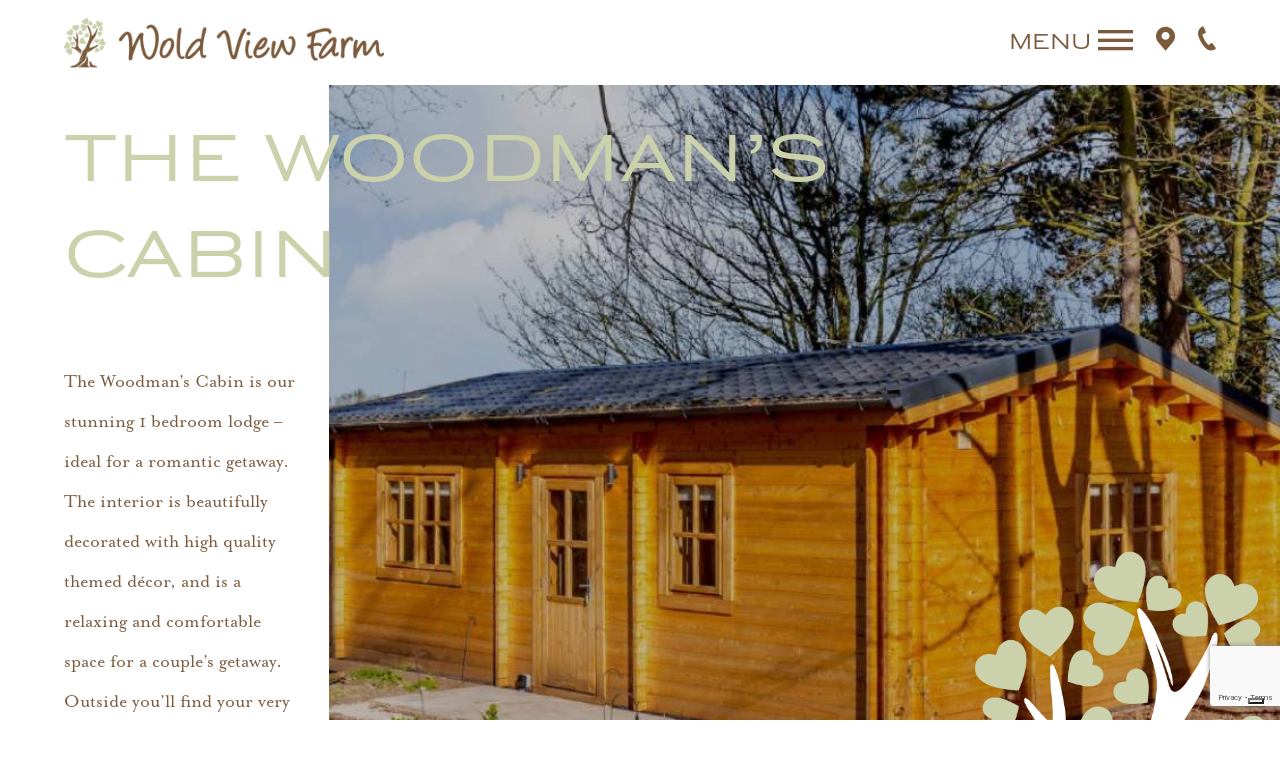

--- FILE ---
content_type: text/html; charset=UTF-8
request_url: https://woldviewfarm.co.uk/lodges/the-woodmans-cabin/
body_size: 17695
content:
<!doctype html>
<html lang="en-GB">
<head>
	<meta charset="UTF-8">
	<meta name="viewport" content="width=device-width, initial-scale=1">
	<link rel="profile" href="https://gmpg.org/xfn/11">

	<link rel="stylesheet" href="https://use.typekit.net/swf3lxx.css">
	<meta name='robots' content='index, follow, max-image-preview:large, max-snippet:-1, max-video-preview:-1' />

	<!-- This site is optimized with the Yoast SEO plugin v26.8 - https://yoast.com/product/yoast-seo-wordpress/ -->
	<title>The Woodman&#039;s Cabin - Luxury holiday lodge at Wold View Farm</title>
	<meta name="description" content="The Woodman’s Cabin is a stunning 1 bedroom lodge – ideal for a romantic getaway. Beautifully decorated with your very own private hot tub." />
	<link rel="canonical" href="https://woldviewfarm.co.uk/lodges/the-woodmans-cabin/" />
	<meta property="og:locale" content="en_GB" />
	<meta property="og:type" content="article" />
	<meta property="og:title" content="The Woodman&#039;s Cabin - Luxury holiday lodge at Wold View Farm" />
	<meta property="og:description" content="The Woodman’s Cabin is a stunning 1 bedroom lodge – ideal for a romantic getaway. Beautifully decorated with your very own private hot tub." />
	<meta property="og:url" content="https://woldviewfarm.co.uk/lodges/the-woodmans-cabin/" />
	<meta property="og:site_name" content="Wold View Farm" />
	<meta property="article:publisher" content="https://www.facebook.com/woldviewfarm" />
	<meta property="article:modified_time" content="2025-03-27T10:31:29+00:00" />
	<meta property="og:image" content="https://woldviewfarm.co.uk/wp-content/uploads/2021/04/Woodmans-Lodge-bedroom-1024x682.jpg" />
	<meta name="twitter:card" content="summary_large_image" />
	<meta name="twitter:label1" content="Estimated reading time" />
	<meta name="twitter:data1" content="5 minutes" />
	<script type="application/ld+json" class="yoast-schema-graph">{"@context":"https://schema.org","@graph":[{"@type":"WebPage","@id":"https://woldviewfarm.co.uk/lodges/the-woodmans-cabin/","url":"https://woldviewfarm.co.uk/lodges/the-woodmans-cabin/","name":"The Woodman's Cabin - Luxury holiday lodge at Wold View Farm","isPartOf":{"@id":"https://woldviewfarm.co.uk/#website"},"primaryImageOfPage":{"@id":"https://woldviewfarm.co.uk/lodges/the-woodmans-cabin/#primaryimage"},"image":{"@id":"https://woldviewfarm.co.uk/lodges/the-woodmans-cabin/#primaryimage"},"thumbnailUrl":"https://woldviewfarm.co.uk/wp-content/uploads/2021/04/Woodmans-Lodge-bedroom-1024x682.jpg","datePublished":"2021-03-17T18:00:11+00:00","dateModified":"2025-03-27T10:31:29+00:00","description":"The Woodman’s Cabin is a stunning 1 bedroom lodge – ideal for a romantic getaway. Beautifully decorated with your very own private hot tub.","breadcrumb":{"@id":"https://woldviewfarm.co.uk/lodges/the-woodmans-cabin/#breadcrumb"},"inLanguage":"en-GB","potentialAction":[{"@type":"ReadAction","target":["https://woldviewfarm.co.uk/lodges/the-woodmans-cabin/"]}]},{"@type":"ImageObject","inLanguage":"en-GB","@id":"https://woldviewfarm.co.uk/lodges/the-woodmans-cabin/#primaryimage","url":"https://woldviewfarm.co.uk/wp-content/uploads/2021/04/Woodmans-Lodge-bedroom.jpg","contentUrl":"https://woldviewfarm.co.uk/wp-content/uploads/2021/04/Woodmans-Lodge-bedroom.jpg","width":1920,"height":1280},{"@type":"BreadcrumbList","@id":"https://woldviewfarm.co.uk/lodges/the-woodmans-cabin/#breadcrumb","itemListElement":[{"@type":"ListItem","position":1,"name":"Home","item":"https://woldviewfarm.co.uk/"},{"@type":"ListItem","position":2,"name":"Lodges","item":"https://woldviewfarm.co.uk/lodges/"},{"@type":"ListItem","position":3,"name":"The Woodman&#8217;s Cabin"}]},{"@type":"WebSite","@id":"https://woldviewfarm.co.uk/#website","url":"https://woldviewfarm.co.uk/","name":"Wold View Farm","description":"Holiday lodges and wedding venue on the beautiful Yorkshire Wolds","publisher":{"@id":"https://woldviewfarm.co.uk/#organization"},"potentialAction":[{"@type":"SearchAction","target":{"@type":"EntryPoint","urlTemplate":"https://woldviewfarm.co.uk/?s={search_term_string}"},"query-input":{"@type":"PropertyValueSpecification","valueRequired":true,"valueName":"search_term_string"}}],"inLanguage":"en-GB"},{"@type":"Organization","@id":"https://woldviewfarm.co.uk/#organization","name":"Wold View Farm","url":"https://woldviewfarm.co.uk/","logo":{"@type":"ImageObject","inLanguage":"en-GB","@id":"https://woldviewfarm.co.uk/#/schema/logo/image/","url":"https://woldviewfarm.co.uk/wp-content/uploads/2021/10/WoldViewFarmgreen-scaled.jpg","contentUrl":"https://woldviewfarm.co.uk/wp-content/uploads/2021/10/WoldViewFarmgreen-scaled.jpg","width":2560,"height":2560,"caption":"Wold View Farm"},"image":{"@id":"https://woldviewfarm.co.uk/#/schema/logo/image/"},"sameAs":["https://www.facebook.com/woldviewfarm","https://www.instagram.com/wold_view_farm/"]}]}</script>
	<!-- / Yoast SEO plugin. -->


<link rel='dns-prefetch' href='//ajax.googleapis.com' />
<link rel="alternate" type="application/rss+xml" title="Wold View Farm &raquo; Feed" href="https://woldviewfarm.co.uk/feed/" />
<link rel="alternate" type="application/rss+xml" title="Wold View Farm &raquo; Comments Feed" href="https://woldviewfarm.co.uk/comments/feed/" />
<link rel="alternate" title="oEmbed (JSON)" type="application/json+oembed" href="https://woldviewfarm.co.uk/wp-json/oembed/1.0/embed?url=https%3A%2F%2Fwoldviewfarm.co.uk%2Flodges%2Fthe-woodmans-cabin%2F" />
<link rel="alternate" title="oEmbed (XML)" type="text/xml+oembed" href="https://woldviewfarm.co.uk/wp-json/oembed/1.0/embed?url=https%3A%2F%2Fwoldviewfarm.co.uk%2Flodges%2Fthe-woodmans-cabin%2F&#038;format=xml" />
<style id='wp-img-auto-sizes-contain-inline-css'>
img:is([sizes=auto i],[sizes^="auto," i]){contain-intrinsic-size:3000px 1500px}
/*# sourceURL=wp-img-auto-sizes-contain-inline-css */
</style>

<style id='wp-emoji-styles-inline-css'>

	img.wp-smiley, img.emoji {
		display: inline !important;
		border: none !important;
		box-shadow: none !important;
		height: 1em !important;
		width: 1em !important;
		margin: 0 0.07em !important;
		vertical-align: -0.1em !important;
		background: none !important;
		padding: 0 !important;
	}
/*# sourceURL=wp-emoji-styles-inline-css */
</style>
<link rel='stylesheet' id='wp-block-library-css' href='https://woldviewfarm.co.uk/wp-includes/css/dist/block-library/style.min.css' media='all' />
<style id='wp-block-gallery-inline-css'>
.blocks-gallery-grid:not(.has-nested-images),.wp-block-gallery:not(.has-nested-images){display:flex;flex-wrap:wrap;list-style-type:none;margin:0;padding:0}.blocks-gallery-grid:not(.has-nested-images) .blocks-gallery-image,.blocks-gallery-grid:not(.has-nested-images) .blocks-gallery-item,.wp-block-gallery:not(.has-nested-images) .blocks-gallery-image,.wp-block-gallery:not(.has-nested-images) .blocks-gallery-item{display:flex;flex-direction:column;flex-grow:1;justify-content:center;margin:0 1em 1em 0;position:relative;width:calc(50% - 1em)}.blocks-gallery-grid:not(.has-nested-images) .blocks-gallery-image:nth-of-type(2n),.blocks-gallery-grid:not(.has-nested-images) .blocks-gallery-item:nth-of-type(2n),.wp-block-gallery:not(.has-nested-images) .blocks-gallery-image:nth-of-type(2n),.wp-block-gallery:not(.has-nested-images) .blocks-gallery-item:nth-of-type(2n){margin-right:0}.blocks-gallery-grid:not(.has-nested-images) .blocks-gallery-image figure,.blocks-gallery-grid:not(.has-nested-images) .blocks-gallery-item figure,.wp-block-gallery:not(.has-nested-images) .blocks-gallery-image figure,.wp-block-gallery:not(.has-nested-images) .blocks-gallery-item figure{align-items:flex-end;display:flex;height:100%;justify-content:flex-start;margin:0}.blocks-gallery-grid:not(.has-nested-images) .blocks-gallery-image img,.blocks-gallery-grid:not(.has-nested-images) .blocks-gallery-item img,.wp-block-gallery:not(.has-nested-images) .blocks-gallery-image img,.wp-block-gallery:not(.has-nested-images) .blocks-gallery-item img{display:block;height:auto;max-width:100%;width:auto}.blocks-gallery-grid:not(.has-nested-images) .blocks-gallery-image figcaption,.blocks-gallery-grid:not(.has-nested-images) .blocks-gallery-item figcaption,.wp-block-gallery:not(.has-nested-images) .blocks-gallery-image figcaption,.wp-block-gallery:not(.has-nested-images) .blocks-gallery-item figcaption{background:linear-gradient(0deg,#000000b3,#0000004d 70%,#0000);bottom:0;box-sizing:border-box;color:#fff;font-size:.8em;margin:0;max-height:100%;overflow:auto;padding:3em .77em .7em;position:absolute;text-align:center;width:100%;z-index:2}.blocks-gallery-grid:not(.has-nested-images) .blocks-gallery-image figcaption img,.blocks-gallery-grid:not(.has-nested-images) .blocks-gallery-item figcaption img,.wp-block-gallery:not(.has-nested-images) .blocks-gallery-image figcaption img,.wp-block-gallery:not(.has-nested-images) .blocks-gallery-item figcaption img{display:inline}.blocks-gallery-grid:not(.has-nested-images) figcaption,.wp-block-gallery:not(.has-nested-images) figcaption{flex-grow:1}.blocks-gallery-grid:not(.has-nested-images).is-cropped .blocks-gallery-image a,.blocks-gallery-grid:not(.has-nested-images).is-cropped .blocks-gallery-image img,.blocks-gallery-grid:not(.has-nested-images).is-cropped .blocks-gallery-item a,.blocks-gallery-grid:not(.has-nested-images).is-cropped .blocks-gallery-item img,.wp-block-gallery:not(.has-nested-images).is-cropped .blocks-gallery-image a,.wp-block-gallery:not(.has-nested-images).is-cropped .blocks-gallery-image img,.wp-block-gallery:not(.has-nested-images).is-cropped .blocks-gallery-item a,.wp-block-gallery:not(.has-nested-images).is-cropped .blocks-gallery-item img{flex:1;height:100%;object-fit:cover;width:100%}.blocks-gallery-grid:not(.has-nested-images).columns-1 .blocks-gallery-image,.blocks-gallery-grid:not(.has-nested-images).columns-1 .blocks-gallery-item,.wp-block-gallery:not(.has-nested-images).columns-1 .blocks-gallery-image,.wp-block-gallery:not(.has-nested-images).columns-1 .blocks-gallery-item{margin-right:0;width:100%}@media (min-width:600px){.blocks-gallery-grid:not(.has-nested-images).columns-3 .blocks-gallery-image,.blocks-gallery-grid:not(.has-nested-images).columns-3 .blocks-gallery-item,.wp-block-gallery:not(.has-nested-images).columns-3 .blocks-gallery-image,.wp-block-gallery:not(.has-nested-images).columns-3 .blocks-gallery-item{margin-right:1em;width:calc(33.33333% - .66667em)}.blocks-gallery-grid:not(.has-nested-images).columns-4 .blocks-gallery-image,.blocks-gallery-grid:not(.has-nested-images).columns-4 .blocks-gallery-item,.wp-block-gallery:not(.has-nested-images).columns-4 .blocks-gallery-image,.wp-block-gallery:not(.has-nested-images).columns-4 .blocks-gallery-item{margin-right:1em;width:calc(25% - .75em)}.blocks-gallery-grid:not(.has-nested-images).columns-5 .blocks-gallery-image,.blocks-gallery-grid:not(.has-nested-images).columns-5 .blocks-gallery-item,.wp-block-gallery:not(.has-nested-images).columns-5 .blocks-gallery-image,.wp-block-gallery:not(.has-nested-images).columns-5 .blocks-gallery-item{margin-right:1em;width:calc(20% - .8em)}.blocks-gallery-grid:not(.has-nested-images).columns-6 .blocks-gallery-image,.blocks-gallery-grid:not(.has-nested-images).columns-6 .blocks-gallery-item,.wp-block-gallery:not(.has-nested-images).columns-6 .blocks-gallery-image,.wp-block-gallery:not(.has-nested-images).columns-6 .blocks-gallery-item{margin-right:1em;width:calc(16.66667% - .83333em)}.blocks-gallery-grid:not(.has-nested-images).columns-7 .blocks-gallery-image,.blocks-gallery-grid:not(.has-nested-images).columns-7 .blocks-gallery-item,.wp-block-gallery:not(.has-nested-images).columns-7 .blocks-gallery-image,.wp-block-gallery:not(.has-nested-images).columns-7 .blocks-gallery-item{margin-right:1em;width:calc(14.28571% - .85714em)}.blocks-gallery-grid:not(.has-nested-images).columns-8 .blocks-gallery-image,.blocks-gallery-grid:not(.has-nested-images).columns-8 .blocks-gallery-item,.wp-block-gallery:not(.has-nested-images).columns-8 .blocks-gallery-image,.wp-block-gallery:not(.has-nested-images).columns-8 .blocks-gallery-item{margin-right:1em;width:calc(12.5% - .875em)}.blocks-gallery-grid:not(.has-nested-images).columns-1 .blocks-gallery-image:nth-of-type(1n),.blocks-gallery-grid:not(.has-nested-images).columns-1 .blocks-gallery-item:nth-of-type(1n),.blocks-gallery-grid:not(.has-nested-images).columns-2 .blocks-gallery-image:nth-of-type(2n),.blocks-gallery-grid:not(.has-nested-images).columns-2 .blocks-gallery-item:nth-of-type(2n),.blocks-gallery-grid:not(.has-nested-images).columns-3 .blocks-gallery-image:nth-of-type(3n),.blocks-gallery-grid:not(.has-nested-images).columns-3 .blocks-gallery-item:nth-of-type(3n),.blocks-gallery-grid:not(.has-nested-images).columns-4 .blocks-gallery-image:nth-of-type(4n),.blocks-gallery-grid:not(.has-nested-images).columns-4 .blocks-gallery-item:nth-of-type(4n),.blocks-gallery-grid:not(.has-nested-images).columns-5 .blocks-gallery-image:nth-of-type(5n),.blocks-gallery-grid:not(.has-nested-images).columns-5 .blocks-gallery-item:nth-of-type(5n),.blocks-gallery-grid:not(.has-nested-images).columns-6 .blocks-gallery-image:nth-of-type(6n),.blocks-gallery-grid:not(.has-nested-images).columns-6 .blocks-gallery-item:nth-of-type(6n),.blocks-gallery-grid:not(.has-nested-images).columns-7 .blocks-gallery-image:nth-of-type(7n),.blocks-gallery-grid:not(.has-nested-images).columns-7 .blocks-gallery-item:nth-of-type(7n),.blocks-gallery-grid:not(.has-nested-images).columns-8 .blocks-gallery-image:nth-of-type(8n),.blocks-gallery-grid:not(.has-nested-images).columns-8 .blocks-gallery-item:nth-of-type(8n),.wp-block-gallery:not(.has-nested-images).columns-1 .blocks-gallery-image:nth-of-type(1n),.wp-block-gallery:not(.has-nested-images).columns-1 .blocks-gallery-item:nth-of-type(1n),.wp-block-gallery:not(.has-nested-images).columns-2 .blocks-gallery-image:nth-of-type(2n),.wp-block-gallery:not(.has-nested-images).columns-2 .blocks-gallery-item:nth-of-type(2n),.wp-block-gallery:not(.has-nested-images).columns-3 .blocks-gallery-image:nth-of-type(3n),.wp-block-gallery:not(.has-nested-images).columns-3 .blocks-gallery-item:nth-of-type(3n),.wp-block-gallery:not(.has-nested-images).columns-4 .blocks-gallery-image:nth-of-type(4n),.wp-block-gallery:not(.has-nested-images).columns-4 .blocks-gallery-item:nth-of-type(4n),.wp-block-gallery:not(.has-nested-images).columns-5 .blocks-gallery-image:nth-of-type(5n),.wp-block-gallery:not(.has-nested-images).columns-5 .blocks-gallery-item:nth-of-type(5n),.wp-block-gallery:not(.has-nested-images).columns-6 .blocks-gallery-image:nth-of-type(6n),.wp-block-gallery:not(.has-nested-images).columns-6 .blocks-gallery-item:nth-of-type(6n),.wp-block-gallery:not(.has-nested-images).columns-7 .blocks-gallery-image:nth-of-type(7n),.wp-block-gallery:not(.has-nested-images).columns-7 .blocks-gallery-item:nth-of-type(7n),.wp-block-gallery:not(.has-nested-images).columns-8 .blocks-gallery-image:nth-of-type(8n),.wp-block-gallery:not(.has-nested-images).columns-8 .blocks-gallery-item:nth-of-type(8n){margin-right:0}}.blocks-gallery-grid:not(.has-nested-images) .blocks-gallery-image:last-child,.blocks-gallery-grid:not(.has-nested-images) .blocks-gallery-item:last-child,.wp-block-gallery:not(.has-nested-images) .blocks-gallery-image:last-child,.wp-block-gallery:not(.has-nested-images) .blocks-gallery-item:last-child{margin-right:0}.blocks-gallery-grid:not(.has-nested-images).alignleft,.blocks-gallery-grid:not(.has-nested-images).alignright,.wp-block-gallery:not(.has-nested-images).alignleft,.wp-block-gallery:not(.has-nested-images).alignright{max-width:420px;width:100%}.blocks-gallery-grid:not(.has-nested-images).aligncenter .blocks-gallery-item figure,.wp-block-gallery:not(.has-nested-images).aligncenter .blocks-gallery-item figure{justify-content:center}.wp-block-gallery:not(.is-cropped) .blocks-gallery-item{align-self:flex-start}figure.wp-block-gallery.has-nested-images{align-items:normal}.wp-block-gallery.has-nested-images figure.wp-block-image:not(#individual-image){margin:0;width:calc(50% - var(--wp--style--unstable-gallery-gap, 16px)/2)}.wp-block-gallery.has-nested-images figure.wp-block-image{box-sizing:border-box;display:flex;flex-direction:column;flex-grow:1;justify-content:center;max-width:100%;position:relative}.wp-block-gallery.has-nested-images figure.wp-block-image>a,.wp-block-gallery.has-nested-images figure.wp-block-image>div{flex-direction:column;flex-grow:1;margin:0}.wp-block-gallery.has-nested-images figure.wp-block-image img{display:block;height:auto;max-width:100%!important;width:auto}.wp-block-gallery.has-nested-images figure.wp-block-image figcaption,.wp-block-gallery.has-nested-images figure.wp-block-image:has(figcaption):before{bottom:0;left:0;max-height:100%;position:absolute;right:0}.wp-block-gallery.has-nested-images figure.wp-block-image:has(figcaption):before{backdrop-filter:blur(3px);content:"";height:100%;-webkit-mask-image:linear-gradient(0deg,#000 20%,#0000);mask-image:linear-gradient(0deg,#000 20%,#0000);max-height:40%;pointer-events:none}.wp-block-gallery.has-nested-images figure.wp-block-image figcaption{box-sizing:border-box;color:#fff;font-size:13px;margin:0;overflow:auto;padding:1em;text-align:center;text-shadow:0 0 1.5px #000}.wp-block-gallery.has-nested-images figure.wp-block-image figcaption::-webkit-scrollbar{height:12px;width:12px}.wp-block-gallery.has-nested-images figure.wp-block-image figcaption::-webkit-scrollbar-track{background-color:initial}.wp-block-gallery.has-nested-images figure.wp-block-image figcaption::-webkit-scrollbar-thumb{background-clip:padding-box;background-color:initial;border:3px solid #0000;border-radius:8px}.wp-block-gallery.has-nested-images figure.wp-block-image figcaption:focus-within::-webkit-scrollbar-thumb,.wp-block-gallery.has-nested-images figure.wp-block-image figcaption:focus::-webkit-scrollbar-thumb,.wp-block-gallery.has-nested-images figure.wp-block-image figcaption:hover::-webkit-scrollbar-thumb{background-color:#fffc}.wp-block-gallery.has-nested-images figure.wp-block-image figcaption{scrollbar-color:#0000 #0000;scrollbar-gutter:stable both-edges;scrollbar-width:thin}.wp-block-gallery.has-nested-images figure.wp-block-image figcaption:focus,.wp-block-gallery.has-nested-images figure.wp-block-image figcaption:focus-within,.wp-block-gallery.has-nested-images figure.wp-block-image figcaption:hover{scrollbar-color:#fffc #0000}.wp-block-gallery.has-nested-images figure.wp-block-image figcaption{will-change:transform}@media (hover:none){.wp-block-gallery.has-nested-images figure.wp-block-image figcaption{scrollbar-color:#fffc #0000}}.wp-block-gallery.has-nested-images figure.wp-block-image figcaption{background:linear-gradient(0deg,#0006,#0000)}.wp-block-gallery.has-nested-images figure.wp-block-image figcaption img{display:inline}.wp-block-gallery.has-nested-images figure.wp-block-image figcaption a{color:inherit}.wp-block-gallery.has-nested-images figure.wp-block-image.has-custom-border img{box-sizing:border-box}.wp-block-gallery.has-nested-images figure.wp-block-image.has-custom-border>a,.wp-block-gallery.has-nested-images figure.wp-block-image.has-custom-border>div,.wp-block-gallery.has-nested-images figure.wp-block-image.is-style-rounded>a,.wp-block-gallery.has-nested-images figure.wp-block-image.is-style-rounded>div{flex:1 1 auto}.wp-block-gallery.has-nested-images figure.wp-block-image.has-custom-border figcaption,.wp-block-gallery.has-nested-images figure.wp-block-image.is-style-rounded figcaption{background:none;color:inherit;flex:initial;margin:0;padding:10px 10px 9px;position:relative;text-shadow:none}.wp-block-gallery.has-nested-images figure.wp-block-image.has-custom-border:before,.wp-block-gallery.has-nested-images figure.wp-block-image.is-style-rounded:before{content:none}.wp-block-gallery.has-nested-images figcaption{flex-basis:100%;flex-grow:1;text-align:center}.wp-block-gallery.has-nested-images:not(.is-cropped) figure.wp-block-image:not(#individual-image){margin-bottom:auto;margin-top:0}.wp-block-gallery.has-nested-images.is-cropped figure.wp-block-image:not(#individual-image){align-self:inherit}.wp-block-gallery.has-nested-images.is-cropped figure.wp-block-image:not(#individual-image)>a,.wp-block-gallery.has-nested-images.is-cropped figure.wp-block-image:not(#individual-image)>div:not(.components-drop-zone){display:flex}.wp-block-gallery.has-nested-images.is-cropped figure.wp-block-image:not(#individual-image) a,.wp-block-gallery.has-nested-images.is-cropped figure.wp-block-image:not(#individual-image) img{flex:1 0 0%;height:100%;object-fit:cover;width:100%}.wp-block-gallery.has-nested-images.columns-1 figure.wp-block-image:not(#individual-image){width:100%}@media (min-width:600px){.wp-block-gallery.has-nested-images.columns-3 figure.wp-block-image:not(#individual-image){width:calc(33.33333% - var(--wp--style--unstable-gallery-gap, 16px)*.66667)}.wp-block-gallery.has-nested-images.columns-4 figure.wp-block-image:not(#individual-image){width:calc(25% - var(--wp--style--unstable-gallery-gap, 16px)*.75)}.wp-block-gallery.has-nested-images.columns-5 figure.wp-block-image:not(#individual-image){width:calc(20% - var(--wp--style--unstable-gallery-gap, 16px)*.8)}.wp-block-gallery.has-nested-images.columns-6 figure.wp-block-image:not(#individual-image){width:calc(16.66667% - var(--wp--style--unstable-gallery-gap, 16px)*.83333)}.wp-block-gallery.has-nested-images.columns-7 figure.wp-block-image:not(#individual-image){width:calc(14.28571% - var(--wp--style--unstable-gallery-gap, 16px)*.85714)}.wp-block-gallery.has-nested-images.columns-8 figure.wp-block-image:not(#individual-image){width:calc(12.5% - var(--wp--style--unstable-gallery-gap, 16px)*.875)}.wp-block-gallery.has-nested-images.columns-default figure.wp-block-image:not(#individual-image){width:calc(33.33% - var(--wp--style--unstable-gallery-gap, 16px)*.66667)}.wp-block-gallery.has-nested-images.columns-default figure.wp-block-image:not(#individual-image):first-child:nth-last-child(2),.wp-block-gallery.has-nested-images.columns-default figure.wp-block-image:not(#individual-image):first-child:nth-last-child(2)~figure.wp-block-image:not(#individual-image){width:calc(50% - var(--wp--style--unstable-gallery-gap, 16px)*.5)}.wp-block-gallery.has-nested-images.columns-default figure.wp-block-image:not(#individual-image):first-child:last-child{width:100%}}.wp-block-gallery.has-nested-images.alignleft,.wp-block-gallery.has-nested-images.alignright{max-width:420px;width:100%}.wp-block-gallery.has-nested-images.aligncenter{justify-content:center}
/*# sourceURL=https://woldviewfarm.co.uk/wp-includes/blocks/gallery/style.min.css */
</style>
<style id='wp-block-heading-inline-css'>
h1:where(.wp-block-heading).has-background,h2:where(.wp-block-heading).has-background,h3:where(.wp-block-heading).has-background,h4:where(.wp-block-heading).has-background,h5:where(.wp-block-heading).has-background,h6:where(.wp-block-heading).has-background{padding:1.25em 2.375em}h1.has-text-align-left[style*=writing-mode]:where([style*=vertical-lr]),h1.has-text-align-right[style*=writing-mode]:where([style*=vertical-rl]),h2.has-text-align-left[style*=writing-mode]:where([style*=vertical-lr]),h2.has-text-align-right[style*=writing-mode]:where([style*=vertical-rl]),h3.has-text-align-left[style*=writing-mode]:where([style*=vertical-lr]),h3.has-text-align-right[style*=writing-mode]:where([style*=vertical-rl]),h4.has-text-align-left[style*=writing-mode]:where([style*=vertical-lr]),h4.has-text-align-right[style*=writing-mode]:where([style*=vertical-rl]),h5.has-text-align-left[style*=writing-mode]:where([style*=vertical-lr]),h5.has-text-align-right[style*=writing-mode]:where([style*=vertical-rl]),h6.has-text-align-left[style*=writing-mode]:where([style*=vertical-lr]),h6.has-text-align-right[style*=writing-mode]:where([style*=vertical-rl]){rotate:180deg}
/*# sourceURL=https://woldviewfarm.co.uk/wp-includes/blocks/heading/style.min.css */
</style>
<style id='wp-block-image-inline-css'>
.wp-block-image>a,.wp-block-image>figure>a{display:inline-block}.wp-block-image img{box-sizing:border-box;height:auto;max-width:100%;vertical-align:bottom}@media not (prefers-reduced-motion){.wp-block-image img.hide{visibility:hidden}.wp-block-image img.show{animation:show-content-image .4s}}.wp-block-image[style*=border-radius] img,.wp-block-image[style*=border-radius]>a{border-radius:inherit}.wp-block-image.has-custom-border img{box-sizing:border-box}.wp-block-image.aligncenter{text-align:center}.wp-block-image.alignfull>a,.wp-block-image.alignwide>a{width:100%}.wp-block-image.alignfull img,.wp-block-image.alignwide img{height:auto;width:100%}.wp-block-image .aligncenter,.wp-block-image .alignleft,.wp-block-image .alignright,.wp-block-image.aligncenter,.wp-block-image.alignleft,.wp-block-image.alignright{display:table}.wp-block-image .aligncenter>figcaption,.wp-block-image .alignleft>figcaption,.wp-block-image .alignright>figcaption,.wp-block-image.aligncenter>figcaption,.wp-block-image.alignleft>figcaption,.wp-block-image.alignright>figcaption{caption-side:bottom;display:table-caption}.wp-block-image .alignleft{float:left;margin:.5em 1em .5em 0}.wp-block-image .alignright{float:right;margin:.5em 0 .5em 1em}.wp-block-image .aligncenter{margin-left:auto;margin-right:auto}.wp-block-image :where(figcaption){margin-bottom:1em;margin-top:.5em}.wp-block-image.is-style-circle-mask img{border-radius:9999px}@supports ((-webkit-mask-image:none) or (mask-image:none)) or (-webkit-mask-image:none){.wp-block-image.is-style-circle-mask img{border-radius:0;-webkit-mask-image:url('data:image/svg+xml;utf8,<svg viewBox="0 0 100 100" xmlns="http://www.w3.org/2000/svg"><circle cx="50" cy="50" r="50"/></svg>');mask-image:url('data:image/svg+xml;utf8,<svg viewBox="0 0 100 100" xmlns="http://www.w3.org/2000/svg"><circle cx="50" cy="50" r="50"/></svg>');mask-mode:alpha;-webkit-mask-position:center;mask-position:center;-webkit-mask-repeat:no-repeat;mask-repeat:no-repeat;-webkit-mask-size:contain;mask-size:contain}}:root :where(.wp-block-image.is-style-rounded img,.wp-block-image .is-style-rounded img){border-radius:9999px}.wp-block-image figure{margin:0}.wp-lightbox-container{display:flex;flex-direction:column;position:relative}.wp-lightbox-container img{cursor:zoom-in}.wp-lightbox-container img:hover+button{opacity:1}.wp-lightbox-container button{align-items:center;backdrop-filter:blur(16px) saturate(180%);background-color:#5a5a5a40;border:none;border-radius:4px;cursor:zoom-in;display:flex;height:20px;justify-content:center;opacity:0;padding:0;position:absolute;right:16px;text-align:center;top:16px;width:20px;z-index:100}@media not (prefers-reduced-motion){.wp-lightbox-container button{transition:opacity .2s ease}}.wp-lightbox-container button:focus-visible{outline:3px auto #5a5a5a40;outline:3px auto -webkit-focus-ring-color;outline-offset:3px}.wp-lightbox-container button:hover{cursor:pointer;opacity:1}.wp-lightbox-container button:focus{opacity:1}.wp-lightbox-container button:focus,.wp-lightbox-container button:hover,.wp-lightbox-container button:not(:hover):not(:active):not(.has-background){background-color:#5a5a5a40;border:none}.wp-lightbox-overlay{box-sizing:border-box;cursor:zoom-out;height:100vh;left:0;overflow:hidden;position:fixed;top:0;visibility:hidden;width:100%;z-index:100000}.wp-lightbox-overlay .close-button{align-items:center;cursor:pointer;display:flex;justify-content:center;min-height:40px;min-width:40px;padding:0;position:absolute;right:calc(env(safe-area-inset-right) + 16px);top:calc(env(safe-area-inset-top) + 16px);z-index:5000000}.wp-lightbox-overlay .close-button:focus,.wp-lightbox-overlay .close-button:hover,.wp-lightbox-overlay .close-button:not(:hover):not(:active):not(.has-background){background:none;border:none}.wp-lightbox-overlay .lightbox-image-container{height:var(--wp--lightbox-container-height);left:50%;overflow:hidden;position:absolute;top:50%;transform:translate(-50%,-50%);transform-origin:top left;width:var(--wp--lightbox-container-width);z-index:9999999999}.wp-lightbox-overlay .wp-block-image{align-items:center;box-sizing:border-box;display:flex;height:100%;justify-content:center;margin:0;position:relative;transform-origin:0 0;width:100%;z-index:3000000}.wp-lightbox-overlay .wp-block-image img{height:var(--wp--lightbox-image-height);min-height:var(--wp--lightbox-image-height);min-width:var(--wp--lightbox-image-width);width:var(--wp--lightbox-image-width)}.wp-lightbox-overlay .wp-block-image figcaption{display:none}.wp-lightbox-overlay button{background:none;border:none}.wp-lightbox-overlay .scrim{background-color:#fff;height:100%;opacity:.9;position:absolute;width:100%;z-index:2000000}.wp-lightbox-overlay.active{visibility:visible}@media not (prefers-reduced-motion){.wp-lightbox-overlay.active{animation:turn-on-visibility .25s both}.wp-lightbox-overlay.active img{animation:turn-on-visibility .35s both}.wp-lightbox-overlay.show-closing-animation:not(.active){animation:turn-off-visibility .35s both}.wp-lightbox-overlay.show-closing-animation:not(.active) img{animation:turn-off-visibility .25s both}.wp-lightbox-overlay.zoom.active{animation:none;opacity:1;visibility:visible}.wp-lightbox-overlay.zoom.active .lightbox-image-container{animation:lightbox-zoom-in .4s}.wp-lightbox-overlay.zoom.active .lightbox-image-container img{animation:none}.wp-lightbox-overlay.zoom.active .scrim{animation:turn-on-visibility .4s forwards}.wp-lightbox-overlay.zoom.show-closing-animation:not(.active){animation:none}.wp-lightbox-overlay.zoom.show-closing-animation:not(.active) .lightbox-image-container{animation:lightbox-zoom-out .4s}.wp-lightbox-overlay.zoom.show-closing-animation:not(.active) .lightbox-image-container img{animation:none}.wp-lightbox-overlay.zoom.show-closing-animation:not(.active) .scrim{animation:turn-off-visibility .4s forwards}}@keyframes show-content-image{0%{visibility:hidden}99%{visibility:hidden}to{visibility:visible}}@keyframes turn-on-visibility{0%{opacity:0}to{opacity:1}}@keyframes turn-off-visibility{0%{opacity:1;visibility:visible}99%{opacity:0;visibility:visible}to{opacity:0;visibility:hidden}}@keyframes lightbox-zoom-in{0%{transform:translate(calc((-100vw + var(--wp--lightbox-scrollbar-width))/2 + var(--wp--lightbox-initial-left-position)),calc(-50vh + var(--wp--lightbox-initial-top-position))) scale(var(--wp--lightbox-scale))}to{transform:translate(-50%,-50%) scale(1)}}@keyframes lightbox-zoom-out{0%{transform:translate(-50%,-50%) scale(1);visibility:visible}99%{visibility:visible}to{transform:translate(calc((-100vw + var(--wp--lightbox-scrollbar-width))/2 + var(--wp--lightbox-initial-left-position)),calc(-50vh + var(--wp--lightbox-initial-top-position))) scale(var(--wp--lightbox-scale));visibility:hidden}}
/*# sourceURL=https://woldviewfarm.co.uk/wp-includes/blocks/image/style.min.css */
</style>
<style id='wp-block-paragraph-inline-css'>
.is-small-text{font-size:.875em}.is-regular-text{font-size:1em}.is-large-text{font-size:2.25em}.is-larger-text{font-size:3em}.has-drop-cap:not(:focus):first-letter{float:left;font-size:8.4em;font-style:normal;font-weight:100;line-height:.68;margin:.05em .1em 0 0;text-transform:uppercase}body.rtl .has-drop-cap:not(:focus):first-letter{float:none;margin-left:.1em}p.has-drop-cap.has-background{overflow:hidden}:root :where(p.has-background){padding:1.25em 2.375em}:where(p.has-text-color:not(.has-link-color)) a{color:inherit}p.has-text-align-left[style*="writing-mode:vertical-lr"],p.has-text-align-right[style*="writing-mode:vertical-rl"]{rotate:180deg}
/*# sourceURL=https://woldviewfarm.co.uk/wp-includes/blocks/paragraph/style.min.css */
</style>
<style id='wp-block-separator-inline-css'>
@charset "UTF-8";.wp-block-separator{border:none;border-top:2px solid}:root :where(.wp-block-separator.is-style-dots){height:auto;line-height:1;text-align:center}:root :where(.wp-block-separator.is-style-dots):before{color:currentColor;content:"···";font-family:serif;font-size:1.5em;letter-spacing:2em;padding-left:2em}.wp-block-separator.is-style-dots{background:none!important;border:none!important}
/*# sourceURL=https://woldviewfarm.co.uk/wp-includes/blocks/separator/style.min.css */
</style>
<style id='wp-block-spacer-inline-css'>
.wp-block-spacer{clear:both}
/*# sourceURL=https://woldviewfarm.co.uk/wp-includes/blocks/spacer/style.min.css */
</style>
<style id='global-styles-inline-css'>
:root{--wp--preset--aspect-ratio--square: 1;--wp--preset--aspect-ratio--4-3: 4/3;--wp--preset--aspect-ratio--3-4: 3/4;--wp--preset--aspect-ratio--3-2: 3/2;--wp--preset--aspect-ratio--2-3: 2/3;--wp--preset--aspect-ratio--16-9: 16/9;--wp--preset--aspect-ratio--9-16: 9/16;--wp--preset--color--black: #000;--wp--preset--color--cyan-bluish-gray: #abb8c3;--wp--preset--color--white: #FFF;--wp--preset--color--pale-pink: #f78da7;--wp--preset--color--vivid-red: #cf2e2e;--wp--preset--color--luminous-vivid-orange: #ff6900;--wp--preset--color--luminous-vivid-amber: #fcb900;--wp--preset--color--light-green-cyan: #7bdcb5;--wp--preset--color--vivid-green-cyan: #00d084;--wp--preset--color--pale-cyan-blue: #8ed1fc;--wp--preset--color--vivid-cyan-blue: #0693e3;--wp--preset--color--vivid-purple: #9b51e0;--wp--preset--color--brown: #7C5B3D;--wp--preset--color--green: #CBD1AB;--wp--preset--color--grey: #F2F2F2;--wp--preset--gradient--vivid-cyan-blue-to-vivid-purple: linear-gradient(135deg,rgb(6,147,227) 0%,rgb(155,81,224) 100%);--wp--preset--gradient--light-green-cyan-to-vivid-green-cyan: linear-gradient(135deg,rgb(122,220,180) 0%,rgb(0,208,130) 100%);--wp--preset--gradient--luminous-vivid-amber-to-luminous-vivid-orange: linear-gradient(135deg,rgb(252,185,0) 0%,rgb(255,105,0) 100%);--wp--preset--gradient--luminous-vivid-orange-to-vivid-red: linear-gradient(135deg,rgb(255,105,0) 0%,rgb(207,46,46) 100%);--wp--preset--gradient--very-light-gray-to-cyan-bluish-gray: linear-gradient(135deg,rgb(238,238,238) 0%,rgb(169,184,195) 100%);--wp--preset--gradient--cool-to-warm-spectrum: linear-gradient(135deg,rgb(74,234,220) 0%,rgb(151,120,209) 20%,rgb(207,42,186) 40%,rgb(238,44,130) 60%,rgb(251,105,98) 80%,rgb(254,248,76) 100%);--wp--preset--gradient--blush-light-purple: linear-gradient(135deg,rgb(255,206,236) 0%,rgb(152,150,240) 100%);--wp--preset--gradient--blush-bordeaux: linear-gradient(135deg,rgb(254,205,165) 0%,rgb(254,45,45) 50%,rgb(107,0,62) 100%);--wp--preset--gradient--luminous-dusk: linear-gradient(135deg,rgb(255,203,112) 0%,rgb(199,81,192) 50%,rgb(65,88,208) 100%);--wp--preset--gradient--pale-ocean: linear-gradient(135deg,rgb(255,245,203) 0%,rgb(182,227,212) 50%,rgb(51,167,181) 100%);--wp--preset--gradient--electric-grass: linear-gradient(135deg,rgb(202,248,128) 0%,rgb(113,206,126) 100%);--wp--preset--gradient--midnight: linear-gradient(135deg,rgb(2,3,129) 0%,rgb(40,116,252) 100%);--wp--preset--font-size--small: 13px;--wp--preset--font-size--medium: 20px;--wp--preset--font-size--large: 36px;--wp--preset--font-size--x-large: 42px;--wp--preset--spacing--20: 0.44rem;--wp--preset--spacing--30: 0.67rem;--wp--preset--spacing--40: 1rem;--wp--preset--spacing--50: 1.5rem;--wp--preset--spacing--60: 2.25rem;--wp--preset--spacing--70: 3.38rem;--wp--preset--spacing--80: 5.06rem;--wp--preset--shadow--natural: 6px 6px 9px rgba(0, 0, 0, 0.2);--wp--preset--shadow--deep: 12px 12px 50px rgba(0, 0, 0, 0.4);--wp--preset--shadow--sharp: 6px 6px 0px rgba(0, 0, 0, 0.2);--wp--preset--shadow--outlined: 6px 6px 0px -3px rgb(255, 255, 255), 6px 6px rgb(0, 0, 0);--wp--preset--shadow--crisp: 6px 6px 0px rgb(0, 0, 0);}:where(.is-layout-flex){gap: 0.5em;}:where(.is-layout-grid){gap: 0.5em;}body .is-layout-flex{display: flex;}.is-layout-flex{flex-wrap: wrap;align-items: center;}.is-layout-flex > :is(*, div){margin: 0;}body .is-layout-grid{display: grid;}.is-layout-grid > :is(*, div){margin: 0;}:where(.wp-block-columns.is-layout-flex){gap: 2em;}:where(.wp-block-columns.is-layout-grid){gap: 2em;}:where(.wp-block-post-template.is-layout-flex){gap: 1.25em;}:where(.wp-block-post-template.is-layout-grid){gap: 1.25em;}.has-black-color{color: var(--wp--preset--color--black) !important;}.has-cyan-bluish-gray-color{color: var(--wp--preset--color--cyan-bluish-gray) !important;}.has-white-color{color: var(--wp--preset--color--white) !important;}.has-pale-pink-color{color: var(--wp--preset--color--pale-pink) !important;}.has-vivid-red-color{color: var(--wp--preset--color--vivid-red) !important;}.has-luminous-vivid-orange-color{color: var(--wp--preset--color--luminous-vivid-orange) !important;}.has-luminous-vivid-amber-color{color: var(--wp--preset--color--luminous-vivid-amber) !important;}.has-light-green-cyan-color{color: var(--wp--preset--color--light-green-cyan) !important;}.has-vivid-green-cyan-color{color: var(--wp--preset--color--vivid-green-cyan) !important;}.has-pale-cyan-blue-color{color: var(--wp--preset--color--pale-cyan-blue) !important;}.has-vivid-cyan-blue-color{color: var(--wp--preset--color--vivid-cyan-blue) !important;}.has-vivid-purple-color{color: var(--wp--preset--color--vivid-purple) !important;}.has-black-background-color{background-color: var(--wp--preset--color--black) !important;}.has-cyan-bluish-gray-background-color{background-color: var(--wp--preset--color--cyan-bluish-gray) !important;}.has-white-background-color{background-color: var(--wp--preset--color--white) !important;}.has-pale-pink-background-color{background-color: var(--wp--preset--color--pale-pink) !important;}.has-vivid-red-background-color{background-color: var(--wp--preset--color--vivid-red) !important;}.has-luminous-vivid-orange-background-color{background-color: var(--wp--preset--color--luminous-vivid-orange) !important;}.has-luminous-vivid-amber-background-color{background-color: var(--wp--preset--color--luminous-vivid-amber) !important;}.has-light-green-cyan-background-color{background-color: var(--wp--preset--color--light-green-cyan) !important;}.has-vivid-green-cyan-background-color{background-color: var(--wp--preset--color--vivid-green-cyan) !important;}.has-pale-cyan-blue-background-color{background-color: var(--wp--preset--color--pale-cyan-blue) !important;}.has-vivid-cyan-blue-background-color{background-color: var(--wp--preset--color--vivid-cyan-blue) !important;}.has-vivid-purple-background-color{background-color: var(--wp--preset--color--vivid-purple) !important;}.has-black-border-color{border-color: var(--wp--preset--color--black) !important;}.has-cyan-bluish-gray-border-color{border-color: var(--wp--preset--color--cyan-bluish-gray) !important;}.has-white-border-color{border-color: var(--wp--preset--color--white) !important;}.has-pale-pink-border-color{border-color: var(--wp--preset--color--pale-pink) !important;}.has-vivid-red-border-color{border-color: var(--wp--preset--color--vivid-red) !important;}.has-luminous-vivid-orange-border-color{border-color: var(--wp--preset--color--luminous-vivid-orange) !important;}.has-luminous-vivid-amber-border-color{border-color: var(--wp--preset--color--luminous-vivid-amber) !important;}.has-light-green-cyan-border-color{border-color: var(--wp--preset--color--light-green-cyan) !important;}.has-vivid-green-cyan-border-color{border-color: var(--wp--preset--color--vivid-green-cyan) !important;}.has-pale-cyan-blue-border-color{border-color: var(--wp--preset--color--pale-cyan-blue) !important;}.has-vivid-cyan-blue-border-color{border-color: var(--wp--preset--color--vivid-cyan-blue) !important;}.has-vivid-purple-border-color{border-color: var(--wp--preset--color--vivid-purple) !important;}.has-vivid-cyan-blue-to-vivid-purple-gradient-background{background: var(--wp--preset--gradient--vivid-cyan-blue-to-vivid-purple) !important;}.has-light-green-cyan-to-vivid-green-cyan-gradient-background{background: var(--wp--preset--gradient--light-green-cyan-to-vivid-green-cyan) !important;}.has-luminous-vivid-amber-to-luminous-vivid-orange-gradient-background{background: var(--wp--preset--gradient--luminous-vivid-amber-to-luminous-vivid-orange) !important;}.has-luminous-vivid-orange-to-vivid-red-gradient-background{background: var(--wp--preset--gradient--luminous-vivid-orange-to-vivid-red) !important;}.has-very-light-gray-to-cyan-bluish-gray-gradient-background{background: var(--wp--preset--gradient--very-light-gray-to-cyan-bluish-gray) !important;}.has-cool-to-warm-spectrum-gradient-background{background: var(--wp--preset--gradient--cool-to-warm-spectrum) !important;}.has-blush-light-purple-gradient-background{background: var(--wp--preset--gradient--blush-light-purple) !important;}.has-blush-bordeaux-gradient-background{background: var(--wp--preset--gradient--blush-bordeaux) !important;}.has-luminous-dusk-gradient-background{background: var(--wp--preset--gradient--luminous-dusk) !important;}.has-pale-ocean-gradient-background{background: var(--wp--preset--gradient--pale-ocean) !important;}.has-electric-grass-gradient-background{background: var(--wp--preset--gradient--electric-grass) !important;}.has-midnight-gradient-background{background: var(--wp--preset--gradient--midnight) !important;}.has-small-font-size{font-size: var(--wp--preset--font-size--small) !important;}.has-medium-font-size{font-size: var(--wp--preset--font-size--medium) !important;}.has-large-font-size{font-size: var(--wp--preset--font-size--large) !important;}.has-x-large-font-size{font-size: var(--wp--preset--font-size--x-large) !important;}
/*# sourceURL=global-styles-inline-css */
</style>
<style id='core-block-supports-inline-css'>
.wp-block-gallery.wp-block-gallery-1{--wp--style--unstable-gallery-gap:var( --wp--style--gallery-gap-default, var( --gallery-block--gutter-size, var( --wp--style--block-gap, 0.5em ) ) );gap:var( --wp--style--gallery-gap-default, var( --gallery-block--gutter-size, var( --wp--style--block-gap, 0.5em ) ) );}.wp-block-gallery.wp-block-gallery-2{--wp--style--unstable-gallery-gap:var( --wp--style--gallery-gap-default, var( --gallery-block--gutter-size, var( --wp--style--block-gap, 0.5em ) ) );gap:var( --wp--style--gallery-gap-default, var( --gallery-block--gutter-size, var( --wp--style--block-gap, 0.5em ) ) );}
/*# sourceURL=core-block-supports-inline-css */
</style>

<style id='classic-theme-styles-inline-css'>
/*! This file is auto-generated */
.wp-block-button__link{color:#fff;background-color:#32373c;border-radius:9999px;box-shadow:none;text-decoration:none;padding:calc(.667em + 2px) calc(1.333em + 2px);font-size:1.125em}.wp-block-file__button{background:#32373c;color:#fff;text-decoration:none}
/*# sourceURL=/wp-includes/css/classic-themes.min.css */
</style>
<link rel='stylesheet' id='contact-form-7-css' href='https://woldviewfarm.co.uk/wp-content/plugins/contact-form-7/includes/css/styles.css' media='all' />
<link rel='stylesheet' id='wold-view-farm-style-css' href='https://woldviewfarm.co.uk/wp-content/themes/wold-view-farm/style.css' media='all' />
<link rel="https://api.w.org/" href="https://woldviewfarm.co.uk/wp-json/" /><link rel="alternate" title="JSON" type="application/json" href="https://woldviewfarm.co.uk/wp-json/wp/v2/pages/361" /><link rel="EditURI" type="application/rsd+xml" title="RSD" href="https://woldviewfarm.co.uk/xmlrpc.php?rsd" />
<link rel='shortlink' href='https://woldviewfarm.co.uk/?p=361' />

		<!-- GA Google Analytics @ https://m0n.co/ga -->
		<script async src="https://www.googletagmanager.com/gtag/js?id=G-3H2BXG5753"></script>
		<script>
			window.dataLayer = window.dataLayer || [];
			function gtag(){dataLayer.push(arguments);}
			gtag('js', new Date());
			gtag('config', 'G-3H2BXG5753');
		</script>

	<script type="text/javascript" src="https://embeds.iubenda.com/widgets/dfd3f58b-bd5d-45b2-994e-c5668cd15ddc.js"></script>

<!-- Meta Pixel Code -->
<script type='text/javascript'>
!function(f,b,e,v,n,t,s){if(f.fbq)return;n=f.fbq=function(){n.callMethod?
n.callMethod.apply(n,arguments):n.queue.push(arguments)};if(!f._fbq)f._fbq=n;
n.push=n;n.loaded=!0;n.version='2.0';n.queue=[];t=b.createElement(e);t.async=!0;
t.src=v;s=b.getElementsByTagName(e)[0];s.parentNode.insertBefore(t,s)}(window,
document,'script','https://connect.facebook.net/en_US/fbevents.js');
</script>
<!-- End Meta Pixel Code -->
<script type='text/javascript'>var url = window.location.origin + '?ob=open-bridge';
            fbq('set', 'openbridge', '711065649766606', url);
fbq('init', '711065649766606', {}, {
    "agent": "wordpress-6.9-4.1.5"
})</script><script type='text/javascript'>
    fbq('track', 'PageView', []);
  </script><noscript><style>.lazyload[data-src]{display:none !important;}</style></noscript><style>.lazyload{background-image:none !important;}.lazyload:before{background-image:none !important;}</style><link rel="icon" href="https://woldviewfarm.co.uk/wp-content/uploads/2021/10/cropped-WoldViewFarmgreen-scaled-1-32x32.jpg" sizes="32x32" />
<link rel="icon" href="https://woldviewfarm.co.uk/wp-content/uploads/2021/10/cropped-WoldViewFarmgreen-scaled-1-192x192.jpg" sizes="192x192" />
<link rel="apple-touch-icon" href="https://woldviewfarm.co.uk/wp-content/uploads/2021/10/cropped-WoldViewFarmgreen-scaled-1-180x180.jpg" />
<meta name="msapplication-TileImage" content="https://woldviewfarm.co.uk/wp-content/uploads/2021/10/cropped-WoldViewFarmgreen-scaled-1-270x270.jpg" />
</head>

<body class="wp-singular page-template-default page page-id-361 page-child parent-pageid-124 wp-custom-logo wp-theme-wold-view-farm no-sidebar">

<!-- Meta Pixel Code -->
<noscript>
<img height="1" width="1" style="display:none" alt="fbpx"
src="https://www.facebook.com/tr?id=711065649766606&ev=PageView&noscript=1" />
</noscript>
<!-- End Meta Pixel Code -->
<div id="page" class="site container">
	<a class="skip-link screen-reader-text" href="#primary">Skip to content</a>

	<header id="masthead" class="site-header">
		<div class="site-header__branding">
			<a href="https://woldviewfarm.co.uk/" class="custom-logo-link" rel="home"><img width="1000" height="167" src="[data-uri]" class="custom-logo lazyload" alt="wold view farm logo" decoding="async" fetchpriority="high"   data-src="https://woldviewfarm.co.uk/wp-content/uploads/2020/10/wold-view-farm-logo.png" data-srcset="https://woldviewfarm.co.uk/wp-content/uploads/2020/10/wold-view-farm-logo.png 1000w, https://woldviewfarm.co.uk/wp-content/uploads/2020/10/wold-view-farm-logo-300x50.png 300w, https://woldviewfarm.co.uk/wp-content/uploads/2020/10/wold-view-farm-logo-768x128.png 768w" data-sizes="auto" data-eio-rwidth="1000" data-eio-rheight="167" /><noscript><img width="1000" height="167" src="https://woldviewfarm.co.uk/wp-content/uploads/2020/10/wold-view-farm-logo.png" class="custom-logo" alt="wold view farm logo" decoding="async" fetchpriority="high" srcset="https://woldviewfarm.co.uk/wp-content/uploads/2020/10/wold-view-farm-logo.png 1000w, https://woldviewfarm.co.uk/wp-content/uploads/2020/10/wold-view-farm-logo-300x50.png 300w, https://woldviewfarm.co.uk/wp-content/uploads/2020/10/wold-view-farm-logo-768x128.png 768w" sizes="(max-width: 1000px) 100vw, 1000px" data-eio="l" /></noscript></a>		</div><!-- .site-header__branding -->

		<nav id="top-navigation" class="site-header__nav text--caps text--brown text--alt">
			<div class="menu-top-menu-container"><ul id="top-menu" class="menu"><li id="menu-item-138" class="menu-toggle menu-item menu-item-type-custom menu-item-object-custom menu-item-138"><a href="#mobile-navigation">Menu <i class="icon-menu"></i></a></li>
<li id="menu-item-1285" class="menu-item menu-item-type-post_type menu-item-object-page menu-item-1285"><a href="https://woldviewfarm.co.uk/contact-us/"><i class="icon-pin"></i></a></li>
<li id="menu-item-1286" class="menu-item menu-item-type-post_type menu-item-object-page menu-item-1286"><a href="https://woldviewfarm.co.uk/contact-us/"><i class="icon-phone"></i></a></li>
</ul></div>		</nav><!-- #site-navigation -->
	</header><!-- #masthead -->

	<main id="primary" class="site-main">

		
<article id="post-361" class="post-361 page type-page status-publish hentry">
	
	<div class="entry-content block block--padding--no-top block--padding--no-bottom">
		</div><!-- block  block--padding--section --><!-- CUSTOM ACF BLOCK --><div class="block title-overlay ">
	<h1 class="heading heading--large text--green">The Woodman&#8217;s<br>Cabin</h1>	<div class="title-overlay__cols">
			<div class="title-overlay__cols-first">
				<p class="text--brown">The Woodman’s Cabin is our stunning 1 bedroom lodge – ideal for a romantic getaway. The interior is beautifully decorated with high quality themed décor, and is a relaxing and comfortable space for a couple&#8217;s getaway. Outside you’ll find your very own private hot tub on a lit decked area with countryside views – perfect for a daytime or evening dip!</p>
							</div><!-- title-overlay__cols-first -->
			<div class="title-overlay__cols-last">
								<div class="title-overlay__img-container">
					<img decoding="async" width="1500" height="748" src="[data-uri]" class="title-overlay__img lazyload" alt="" draggable="false"   data-src="https://woldviewfarm.co.uk/wp-content/uploads/2021/10/Woodmans-Lodge-Exterior-front-darker.jpg" data-srcset="https://woldviewfarm.co.uk/wp-content/uploads/2021/10/Woodmans-Lodge-Exterior-front-darker.jpg 1500w, https://woldviewfarm.co.uk/wp-content/uploads/2021/10/Woodmans-Lodge-Exterior-front-darker-300x150.jpg 300w, https://woldviewfarm.co.uk/wp-content/uploads/2021/10/Woodmans-Lodge-Exterior-front-darker-1024x511.jpg 1024w, https://woldviewfarm.co.uk/wp-content/uploads/2021/10/Woodmans-Lodge-Exterior-front-darker-768x383.jpg 768w" data-sizes="auto" data-eio-rwidth="1500" data-eio-rheight="748" /><noscript><img decoding="async" width="1500" height="748" src="https://woldviewfarm.co.uk/wp-content/uploads/2021/10/Woodmans-Lodge-Exterior-front-darker.jpg" class="title-overlay__img" alt="" draggable="false" srcset="https://woldviewfarm.co.uk/wp-content/uploads/2021/10/Woodmans-Lodge-Exterior-front-darker.jpg 1500w, https://woldviewfarm.co.uk/wp-content/uploads/2021/10/Woodmans-Lodge-Exterior-front-darker-300x150.jpg 300w, https://woldviewfarm.co.uk/wp-content/uploads/2021/10/Woodmans-Lodge-Exterior-front-darker-1024x511.jpg 1024w, https://woldviewfarm.co.uk/wp-content/uploads/2021/10/Woodmans-Lodge-Exterior-front-darker-768x383.jpg 768w" sizes="(max-width: 1500px) 100vw, 1500px" data-eio="l" /></noscript>				</div><!-- title-overlay__img-containe -->
				<img decoding="async" class="title-overlay__logo-overlay lazyload" src="[data-uri]" alt="tree"  data-src="https://woldviewfarm.co.uk/wp-content/themes/wold-view-farm/img/tree-icon.png" data-eio-rwidth="1000" data-eio-rheight="1228"><noscript><img decoding="async" class="title-overlay__logo-overlay" src="https://woldviewfarm.co.uk/wp-content/themes/wold-view-farm/img/tree-icon.png" alt="tree"  data-eio="l"></noscript>			</div><!-- title-overlay__cols-last -->
	</div><!-- title-overlay__cols -->
</div><!-- title-overlay -->
<div class="block block block--padding--no-top block--padding--no-bottom">

</div><!-- block  block--padding--section -->
	<!-- CUSTOM ACF BLOCK --><div class="block flex-grid flex-grid--half block block--green text--brown" >
																			<div class="" >
												<h2 class="heading h3">Lodge Overview</h2>						<p>1 bedroom<br />
Beds can be configured as super-king or twin<br />
En-suite shower room (with underfloor heating)<br />
Log burning stove<br />
Large flatscreen TV with Netflix and Freeview<br />
WiFi<br />
Private outdoor hot tub on lit decked area<br />
Luxury robes and towels provided<br />
High thread-count luxury bedding</p>

											</div>
														<div class="" >
																		<div class="facilities facilities--label"><img decoding="async" alt="Facility Icon" class="sleep2 lazyload" src="[data-uri]" data-src="https://woldviewfarm.co.uk/wp-content/themes/wold-view-farm/img/facilities-icons/sleep2-label.png" data-eio-rwidth="150" data-eio-rheight="78"><noscript><img decoding="async" alt="Facility Icon" class="sleep2" src="https://woldviewfarm.co.uk/wp-content/themes/wold-view-farm/img/facilities-icons/sleep2-label.png" data-eio="l"></noscript><img decoding="async" alt="Facility Icon" class="pet lazyload" src="[data-uri]" data-src="https://woldviewfarm.co.uk/wp-content/themes/wold-view-farm/img/facilities-icons/pet-label.png" data-eio-rwidth="150" data-eio-rheight="78"><noscript><img decoding="async" alt="Facility Icon" class="pet" src="https://woldviewfarm.co.uk/wp-content/themes/wold-view-farm/img/facilities-icons/pet-label.png" data-eio="l"></noscript><img decoding="async" alt="Facility Icon" class="hottub lazyload" src="[data-uri]" data-src="https://woldviewfarm.co.uk/wp-content/themes/wold-view-farm/img/facilities-icons/hottub-label.png" data-eio-rwidth="150" data-eio-rheight="78"><noscript><img decoding="async" alt="Facility Icon" class="hottub" src="https://woldviewfarm.co.uk/wp-content/themes/wold-view-farm/img/facilities-icons/hottub-label.png" data-eio="l"></noscript><img decoding="async" alt="Facility Icon" class="fire lazyload" src="[data-uri]" data-src="https://woldviewfarm.co.uk/wp-content/themes/wold-view-farm/img/facilities-icons/fire-label.png" data-eio-rwidth="150" data-eio-rheight="78"><noscript><img decoding="async" alt="Facility Icon" class="fire" src="https://woldviewfarm.co.uk/wp-content/themes/wold-view-farm/img/facilities-icons/fire-label.png" data-eio="l"></noscript><img decoding="async" alt="Facility Icon" class="wifi lazyload" src="[data-uri]" data-src="https://woldviewfarm.co.uk/wp-content/themes/wold-view-farm/img/facilities-icons/wifi-label.png" data-eio-rwidth="150" data-eio-rheight="78"><noscript><img decoding="async" alt="Facility Icon" class="wifi" src="https://woldviewfarm.co.uk/wp-content/themes/wold-view-farm/img/facilities-icons/wifi-label.png" data-eio="l"></noscript><img decoding="async" alt="Facility Icon" class="tv lazyload" src="[data-uri]" data-src="https://woldviewfarm.co.uk/wp-content/themes/wold-view-farm/img/facilities-icons/tv-label.png" data-eio-rwidth="150" data-eio-rheight="78"><noscript><img decoding="async" alt="Facility Icon" class="tv" src="https://woldviewfarm.co.uk/wp-content/themes/wold-view-farm/img/facilities-icons/tv-label.png" data-eio="l"></noscript><img decoding="async" alt="Facility Icon" class="outdoor lazyload" src="[data-uri]" data-src="https://woldviewfarm.co.uk/wp-content/themes/wold-view-farm/img/facilities-icons/outdoor-label.png" data-eio-rwidth="150" data-eio-rheight="78"><noscript><img decoding="async" alt="Facility Icon" class="outdoor" src="https://woldviewfarm.co.uk/wp-content/themes/wold-view-farm/img/facilities-icons/outdoor-label.png" data-eio="l"></noscript></div>
<p><!-- facilities --></p>

											</div>
										</div><!-- block -->
	<div class="block block--padding--no-top block--padding--no-bottom">


<div style="height:30px" aria-hidden="true" class="wp-block-spacer"></div>



<h3 class="wp-block-heading has-brown-color has-text-color">Lodge facilities</h3>



<p class="has-brown-color has-text-color">We’ve taken great care to provide everything you could need for a really memorable stay, but we’re always on hand if there is anything else you need.</p>


</div><!-- block  block--padding--section -->
	<!-- CUSTOM ACF BLOCK --><div class="block flex-grid flex-grid--thirds text--brown block block--padding--no-bottom" >
																			<div class="" >
												<h3 class="heading h5">Bedroom 1</h3>						<p>Super-king or twin beds<br />
En-suite shower room<br />
Blackout blinds</p>

											</div>
														<div class="" >
												<h3 class="heading h5">Bathroom</h3>						<p>En-suite shower room<br />
Underfloor heating</p>

											</div>
														<div class="" >
												<h3 class="heading h5">Living room</h3>						<p>Log burning stove<br />
Large wall-mounted flatscreen TV with Netflix and Freeview</p>

											</div>
										</div><!-- block -->
	<div class="block block--padding--no-top block--padding--no-bottom">

</div><!-- block  block--padding--section -->
	<!-- CUSTOM ACF BLOCK --><div class="block block flex-grid flex-grid--thirds text--brown block--padding--no-bottom" >
																			<div class="" >
												<h3 class="heading h5">Kitchen</h3>						<p>Dishwasher<br />
Fridge/freezer<br />
Microwave/toaster</p>

											</div>
														<div class="" >
												<h3 class="heading h5">Outside</h3>						<p>Patio furniture<br />
Access to outside communal dog shower<br />
Country walks</p>

											</div>
														<div class="" >
												<h3 class="heading h5">General</h3>						<p>Iron<br />
Ironing board</p>

											</div>
										</div><!-- block -->
	<div class="block block--padding--no-top block--padding--no-bottom">


<div style="height:30px" aria-hidden="true" class="wp-block-spacer"></div>



<figure class="wp-block-gallery has-nested-images columns-default is-cropped wp-block-gallery-2 is-layout-flex wp-block-gallery-is-layout-flex">
<figure class="wp-block-image size-large"><img decoding="async" width="1024" height="682" data-id="531" src="[data-uri]" alt="" class="wp-image-531 lazyload"   data-src="https://woldviewfarm.co.uk/wp-content/uploads/2021/04/Woodmans-Lodge-bedroom-1024x682.jpg" data-srcset="https://woldviewfarm.co.uk/wp-content/uploads/2021/04/Woodmans-Lodge-bedroom-1024x682.jpg 1024w, https://woldviewfarm.co.uk/wp-content/uploads/2021/04/Woodmans-Lodge-bedroom-300x200.jpg 300w, https://woldviewfarm.co.uk/wp-content/uploads/2021/04/Woodmans-Lodge-bedroom-768x512.jpg 768w, https://woldviewfarm.co.uk/wp-content/uploads/2021/04/Woodmans-Lodge-bedroom-1536x1024.jpg 1536w, https://woldviewfarm.co.uk/wp-content/uploads/2021/04/Woodmans-Lodge-bedroom.jpg 1920w" data-sizes="auto" data-eio-rwidth="1024" data-eio-rheight="682" /><noscript><img decoding="async" width="1024" height="682" data-id="531" src="https://woldviewfarm.co.uk/wp-content/uploads/2021/04/Woodmans-Lodge-bedroom-1024x682.jpg" alt="" class="wp-image-531" srcset="https://woldviewfarm.co.uk/wp-content/uploads/2021/04/Woodmans-Lodge-bedroom-1024x682.jpg 1024w, https://woldviewfarm.co.uk/wp-content/uploads/2021/04/Woodmans-Lodge-bedroom-300x200.jpg 300w, https://woldviewfarm.co.uk/wp-content/uploads/2021/04/Woodmans-Lodge-bedroom-768x512.jpg 768w, https://woldviewfarm.co.uk/wp-content/uploads/2021/04/Woodmans-Lodge-bedroom-1536x1024.jpg 1536w, https://woldviewfarm.co.uk/wp-content/uploads/2021/04/Woodmans-Lodge-bedroom.jpg 1920w" sizes="(max-width: 1024px) 100vw, 1024px" data-eio="l" /></noscript></figure>



<figure class="wp-block-image size-large"><img decoding="async" width="1024" height="682" data-id="532" src="[data-uri]" alt="" class="wp-image-532 lazyload"   data-src="https://woldviewfarm.co.uk/wp-content/uploads/2021/04/Woodmans-Lodge-ensuite-shower-room-2-1024x682.jpg" data-srcset="https://woldviewfarm.co.uk/wp-content/uploads/2021/04/Woodmans-Lodge-ensuite-shower-room-2-1024x682.jpg 1024w, https://woldviewfarm.co.uk/wp-content/uploads/2021/04/Woodmans-Lodge-ensuite-shower-room-2-300x200.jpg 300w, https://woldviewfarm.co.uk/wp-content/uploads/2021/04/Woodmans-Lodge-ensuite-shower-room-2-768x512.jpg 768w, https://woldviewfarm.co.uk/wp-content/uploads/2021/04/Woodmans-Lodge-ensuite-shower-room-2-1536x1024.jpg 1536w, https://woldviewfarm.co.uk/wp-content/uploads/2021/04/Woodmans-Lodge-ensuite-shower-room-2.jpg 1920w" data-sizes="auto" data-eio-rwidth="1024" data-eio-rheight="682" /><noscript><img decoding="async" width="1024" height="682" data-id="532" src="https://woldviewfarm.co.uk/wp-content/uploads/2021/04/Woodmans-Lodge-ensuite-shower-room-2-1024x682.jpg" alt="" class="wp-image-532" srcset="https://woldviewfarm.co.uk/wp-content/uploads/2021/04/Woodmans-Lodge-ensuite-shower-room-2-1024x682.jpg 1024w, https://woldviewfarm.co.uk/wp-content/uploads/2021/04/Woodmans-Lodge-ensuite-shower-room-2-300x200.jpg 300w, https://woldviewfarm.co.uk/wp-content/uploads/2021/04/Woodmans-Lodge-ensuite-shower-room-2-768x512.jpg 768w, https://woldviewfarm.co.uk/wp-content/uploads/2021/04/Woodmans-Lodge-ensuite-shower-room-2-1536x1024.jpg 1536w, https://woldviewfarm.co.uk/wp-content/uploads/2021/04/Woodmans-Lodge-ensuite-shower-room-2.jpg 1920w" sizes="(max-width: 1024px) 100vw, 1024px" data-eio="l" /></noscript></figure>



<figure class="wp-block-image size-large"><img decoding="async" width="1024" height="682" data-id="533" src="[data-uri]" alt="" class="wp-image-533 lazyload"   data-src="https://woldviewfarm.co.uk/wp-content/uploads/2021/04/Woodmans-Lodge-front-deck-hot-tub-1024x682.jpg" data-srcset="https://woldviewfarm.co.uk/wp-content/uploads/2021/04/Woodmans-Lodge-front-deck-hot-tub-1024x682.jpg 1024w, https://woldviewfarm.co.uk/wp-content/uploads/2021/04/Woodmans-Lodge-front-deck-hot-tub-300x200.jpg 300w, https://woldviewfarm.co.uk/wp-content/uploads/2021/04/Woodmans-Lodge-front-deck-hot-tub-768x512.jpg 768w, https://woldviewfarm.co.uk/wp-content/uploads/2021/04/Woodmans-Lodge-front-deck-hot-tub-1536x1024.jpg 1536w, https://woldviewfarm.co.uk/wp-content/uploads/2021/04/Woodmans-Lodge-front-deck-hot-tub.jpg 1920w" data-sizes="auto" data-eio-rwidth="1024" data-eio-rheight="682" /><noscript><img decoding="async" width="1024" height="682" data-id="533" src="https://woldviewfarm.co.uk/wp-content/uploads/2021/04/Woodmans-Lodge-front-deck-hot-tub-1024x682.jpg" alt="" class="wp-image-533" srcset="https://woldviewfarm.co.uk/wp-content/uploads/2021/04/Woodmans-Lodge-front-deck-hot-tub-1024x682.jpg 1024w, https://woldviewfarm.co.uk/wp-content/uploads/2021/04/Woodmans-Lodge-front-deck-hot-tub-300x200.jpg 300w, https://woldviewfarm.co.uk/wp-content/uploads/2021/04/Woodmans-Lodge-front-deck-hot-tub-768x512.jpg 768w, https://woldviewfarm.co.uk/wp-content/uploads/2021/04/Woodmans-Lodge-front-deck-hot-tub-1536x1024.jpg 1536w, https://woldviewfarm.co.uk/wp-content/uploads/2021/04/Woodmans-Lodge-front-deck-hot-tub.jpg 1920w" sizes="(max-width: 1024px) 100vw, 1024px" data-eio="l" /></noscript></figure>



<figure class="wp-block-image size-large"><img decoding="async" width="1024" height="682" data-id="534" src="[data-uri]" alt="" class="wp-image-534 lazyload"   data-src="https://woldviewfarm.co.uk/wp-content/uploads/2021/04/Woodmans-Lodge-kitchen-1024x682.jpg" data-srcset="https://woldviewfarm.co.uk/wp-content/uploads/2021/04/Woodmans-Lodge-kitchen-1024x682.jpg 1024w, https://woldviewfarm.co.uk/wp-content/uploads/2021/04/Woodmans-Lodge-kitchen-300x200.jpg 300w, https://woldviewfarm.co.uk/wp-content/uploads/2021/04/Woodmans-Lodge-kitchen-768x512.jpg 768w, https://woldviewfarm.co.uk/wp-content/uploads/2021/04/Woodmans-Lodge-kitchen-1536x1024.jpg 1536w, https://woldviewfarm.co.uk/wp-content/uploads/2021/04/Woodmans-Lodge-kitchen.jpg 1920w" data-sizes="auto" data-eio-rwidth="1024" data-eio-rheight="682" /><noscript><img decoding="async" width="1024" height="682" data-id="534" src="https://woldviewfarm.co.uk/wp-content/uploads/2021/04/Woodmans-Lodge-kitchen-1024x682.jpg" alt="" class="wp-image-534" srcset="https://woldviewfarm.co.uk/wp-content/uploads/2021/04/Woodmans-Lodge-kitchen-1024x682.jpg 1024w, https://woldviewfarm.co.uk/wp-content/uploads/2021/04/Woodmans-Lodge-kitchen-300x200.jpg 300w, https://woldviewfarm.co.uk/wp-content/uploads/2021/04/Woodmans-Lodge-kitchen-768x512.jpg 768w, https://woldviewfarm.co.uk/wp-content/uploads/2021/04/Woodmans-Lodge-kitchen-1536x1024.jpg 1536w, https://woldviewfarm.co.uk/wp-content/uploads/2021/04/Woodmans-Lodge-kitchen.jpg 1920w" sizes="(max-width: 1024px) 100vw, 1024px" data-eio="l" /></noscript></figure>



<figure class="wp-block-image size-large"><img decoding="async" width="1024" height="682" data-id="535" src="[data-uri]" alt="" class="wp-image-535 lazyload"   data-src="https://woldviewfarm.co.uk/wp-content/uploads/2021/04/Woodmans-Lodge-living-room-1024x682.jpg" data-srcset="https://woldviewfarm.co.uk/wp-content/uploads/2021/04/Woodmans-Lodge-living-room-1024x682.jpg 1024w, https://woldviewfarm.co.uk/wp-content/uploads/2021/04/Woodmans-Lodge-living-room-300x200.jpg 300w, https://woldviewfarm.co.uk/wp-content/uploads/2021/04/Woodmans-Lodge-living-room-768x512.jpg 768w, https://woldviewfarm.co.uk/wp-content/uploads/2021/04/Woodmans-Lodge-living-room-1536x1024.jpg 1536w, https://woldviewfarm.co.uk/wp-content/uploads/2021/04/Woodmans-Lodge-living-room.jpg 1920w" data-sizes="auto" data-eio-rwidth="1024" data-eio-rheight="682" /><noscript><img decoding="async" width="1024" height="682" data-id="535" src="https://woldviewfarm.co.uk/wp-content/uploads/2021/04/Woodmans-Lodge-living-room-1024x682.jpg" alt="" class="wp-image-535" srcset="https://woldviewfarm.co.uk/wp-content/uploads/2021/04/Woodmans-Lodge-living-room-1024x682.jpg 1024w, https://woldviewfarm.co.uk/wp-content/uploads/2021/04/Woodmans-Lodge-living-room-300x200.jpg 300w, https://woldviewfarm.co.uk/wp-content/uploads/2021/04/Woodmans-Lodge-living-room-768x512.jpg 768w, https://woldviewfarm.co.uk/wp-content/uploads/2021/04/Woodmans-Lodge-living-room-1536x1024.jpg 1536w, https://woldviewfarm.co.uk/wp-content/uploads/2021/04/Woodmans-Lodge-living-room.jpg 1920w" sizes="(max-width: 1024px) 100vw, 1024px" data-eio="l" /></noscript></figure>



<figure class="wp-block-image size-large"><img decoding="async" width="1024" height="682" data-id="536" src="[data-uri]" alt="" class="wp-image-536 lazyload"   data-src="https://woldviewfarm.co.uk/wp-content/uploads/2021/04/Woodmans-Lodge-open-plan-kitchen-1024x682.jpg" data-srcset="https://woldviewfarm.co.uk/wp-content/uploads/2021/04/Woodmans-Lodge-open-plan-kitchen-1024x682.jpg 1024w, https://woldviewfarm.co.uk/wp-content/uploads/2021/04/Woodmans-Lodge-open-plan-kitchen-300x200.jpg 300w, https://woldviewfarm.co.uk/wp-content/uploads/2021/04/Woodmans-Lodge-open-plan-kitchen-768x512.jpg 768w, https://woldviewfarm.co.uk/wp-content/uploads/2021/04/Woodmans-Lodge-open-plan-kitchen-1536x1024.jpg 1536w, https://woldviewfarm.co.uk/wp-content/uploads/2021/04/Woodmans-Lodge-open-plan-kitchen.jpg 1920w" data-sizes="auto" data-eio-rwidth="1024" data-eio-rheight="682" /><noscript><img decoding="async" width="1024" height="682" data-id="536" src="https://woldviewfarm.co.uk/wp-content/uploads/2021/04/Woodmans-Lodge-open-plan-kitchen-1024x682.jpg" alt="" class="wp-image-536" srcset="https://woldviewfarm.co.uk/wp-content/uploads/2021/04/Woodmans-Lodge-open-plan-kitchen-1024x682.jpg 1024w, https://woldviewfarm.co.uk/wp-content/uploads/2021/04/Woodmans-Lodge-open-plan-kitchen-300x200.jpg 300w, https://woldviewfarm.co.uk/wp-content/uploads/2021/04/Woodmans-Lodge-open-plan-kitchen-768x512.jpg 768w, https://woldviewfarm.co.uk/wp-content/uploads/2021/04/Woodmans-Lodge-open-plan-kitchen-1536x1024.jpg 1536w, https://woldviewfarm.co.uk/wp-content/uploads/2021/04/Woodmans-Lodge-open-plan-kitchen.jpg 1920w" sizes="(max-width: 1024px) 100vw, 1024px" data-eio="l" /></noscript></figure>
</figure>


</div><!-- block  block--padding--section -->
	<!-- CUSTOM ACF BLOCK --><div class="block text--brown block" >
																			<div class="" >
												<h2 class="heading h3">Floorplan</h2>						
											</div>
										</div><!-- block -->
	<div class="block block--padding--no-top block--padding--no-bottom">

</div><!-- block  block--padding--section -->
	<!-- CUSTOM ACF BLOCK --><div class="block flex-grid flex-grid--half block" >
																			<div class="" >
																		<div><img decoding="async" src="[data-uri]" alt="Wold View Farm Woodman&#039;s Lodge floorplan" width="1000" height="744" class="alignnone size-full wp-image-641 lazyload"   data-src="https://woldviewfarm.co.uk/wp-content/uploads/2021/07/Woodmans-web-cropped.jpg" data-srcset="https://woldviewfarm.co.uk/wp-content/uploads/2021/07/Woodmans-web-cropped.jpg 1000w, https://woldviewfarm.co.uk/wp-content/uploads/2021/07/Woodmans-web-cropped-300x223.jpg 300w, https://woldviewfarm.co.uk/wp-content/uploads/2021/07/Woodmans-web-cropped-768x571.jpg 768w" data-sizes="auto" data-eio-rwidth="1000" data-eio-rheight="744" /><noscript><img decoding="async" src="https://woldviewfarm.co.uk/wp-content/uploads/2021/07/Woodmans-web-cropped.jpg" alt="Wold View Farm Woodman&#039;s Lodge floorplan" width="1000" height="744" class="alignnone size-full wp-image-641" srcset="https://woldviewfarm.co.uk/wp-content/uploads/2021/07/Woodmans-web-cropped.jpg 1000w, https://woldviewfarm.co.uk/wp-content/uploads/2021/07/Woodmans-web-cropped-300x223.jpg 300w, https://woldviewfarm.co.uk/wp-content/uploads/2021/07/Woodmans-web-cropped-768x571.jpg 768w" sizes="(max-width: 1000px) 100vw, 1000px" data-eio="l" /></noscript></div>

											</div>
														<div class="" >
																		<p>&nbsp;</p>
<p>&nbsp;</p>
<div><img decoding="async" src="[data-uri]" alt="Holiday lodge floorplan key" width="1000" height="92" class="alignnone size-full wp-image-608 lazyload"   data-src="https://woldviewfarm.co.uk/wp-content/uploads/2021/06/Farmers-key.jpg" data-srcset="https://woldviewfarm.co.uk/wp-content/uploads/2021/06/Farmers-key.jpg 1000w, https://woldviewfarm.co.uk/wp-content/uploads/2021/06/Farmers-key-300x28.jpg 300w, https://woldviewfarm.co.uk/wp-content/uploads/2021/06/Farmers-key-768x71.jpg 768w" data-sizes="auto" data-eio-rwidth="1000" data-eio-rheight="92" /><noscript><img decoding="async" src="https://woldviewfarm.co.uk/wp-content/uploads/2021/06/Farmers-key.jpg" alt="Holiday lodge floorplan key" width="1000" height="92" class="alignnone size-full wp-image-608" srcset="https://woldviewfarm.co.uk/wp-content/uploads/2021/06/Farmers-key.jpg 1000w, https://woldviewfarm.co.uk/wp-content/uploads/2021/06/Farmers-key-300x28.jpg 300w, https://woldviewfarm.co.uk/wp-content/uploads/2021/06/Farmers-key-768x71.jpg 768w" sizes="(max-width: 1000px) 100vw, 1000px" data-eio="l" /></noscript></div>

											</div>
										</div><!-- block -->
	<div class="block block--padding--no-top block--padding--no-bottom">


<div style="height:50px" aria-hidden="true" class="wp-block-spacer"></div>


</div><!-- block  block--padding--section -->
	<!-- CUSTOM ACF BLOCK --><div class="block block--green text--brown" >
																			<div class="" >
												<h2 class="heading h3">Availability &#038; Bookings</h2>						
						<div class="block__ctas"><a class="cta " href="https://www.hoseasons.co.uk/holiday-parks/wold-view-farm-wovf/woodmans-cabin-lp19582"  target="_blank">Check availability &#038; book <i class="icon-heart"></i></a></div><!-- block__ctas -->					</div>
										</div><!-- block -->
	<div class="block block--padding--no-top block--padding--no-bottom">


<div style="height:50px" aria-hidden="true" class="wp-block-spacer"></div>


</div><!-- block  block--padding--section -->
	<!-- CUSTOM ACF BLOCK --><div class="block text--brown block" >
																			<div class="" >
												<h2 class="heading h3">Looking for something bigger?</h2>						
											</div>
										</div><!-- block -->
	<div class="block block--padding--no-top block--padding--no-bottom">

</div><!-- block  block--padding--section -->
	<!-- CUSTOM ACF BLOCK --><div class="block text--brown block flex-grid flex-grid--half" >
																			<div class="" >
																		<div><a href="https://woldviewfarm.co.uk/lodges/the-farmers-retreat/"><img decoding="async" src="[data-uri]" alt="Wold View Farm farmers retreat holiday lodge with hot tub" width="1800" height="1200" class="alignnone size-full wp-image-882 lazyload"   data-src="https://woldviewfarm.co.uk/wp-content/uploads/2021/07/Exterior-front-web.jpg" data-srcset="https://woldviewfarm.co.uk/wp-content/uploads/2021/07/Exterior-front-web.jpg 1800w, https://woldviewfarm.co.uk/wp-content/uploads/2021/07/Exterior-front-web-300x200.jpg 300w, https://woldviewfarm.co.uk/wp-content/uploads/2021/07/Exterior-front-web-1024x683.jpg 1024w, https://woldviewfarm.co.uk/wp-content/uploads/2021/07/Exterior-front-web-768x512.jpg 768w, https://woldviewfarm.co.uk/wp-content/uploads/2021/07/Exterior-front-web-1536x1024.jpg 1536w" data-sizes="auto" data-eio-rwidth="1800" data-eio-rheight="1200" /><noscript><img decoding="async" src="https://woldviewfarm.co.uk/wp-content/uploads/2021/07/Exterior-front-web.jpg" alt="Wold View Farm farmers retreat holiday lodge with hot tub" width="1800" height="1200" class="alignnone size-full wp-image-882" srcset="https://woldviewfarm.co.uk/wp-content/uploads/2021/07/Exterior-front-web.jpg 1800w, https://woldviewfarm.co.uk/wp-content/uploads/2021/07/Exterior-front-web-300x200.jpg 300w, https://woldviewfarm.co.uk/wp-content/uploads/2021/07/Exterior-front-web-1024x683.jpg 1024w, https://woldviewfarm.co.uk/wp-content/uploads/2021/07/Exterior-front-web-768x512.jpg 768w, https://woldviewfarm.co.uk/wp-content/uploads/2021/07/Exterior-front-web-1536x1024.jpg 1536w" sizes="(max-width: 1800px) 100vw, 1800px" data-eio="l" /></noscript></a></div>
</p>
<h3>The Farmer&#8217;s Retreat</h3>
<p><div class="facilities facilities-"><img decoding="async" alt="Facility Icon" class="sleep4 lazyload" src="[data-uri]" data-src="https://woldviewfarm.co.uk/wp-content/themes/wold-view-farm/img/facilities-icons/sleep4.png" data-eio-rwidth="128" data-eio-rheight="128"><noscript><img decoding="async" alt="Facility Icon" class="sleep4" src="https://woldviewfarm.co.uk/wp-content/themes/wold-view-farm/img/facilities-icons/sleep4.png" data-eio="l"></noscript><img decoding="async" alt="Facility Icon" class="pet lazyload" src="[data-uri]" data-src="https://woldviewfarm.co.uk/wp-content/themes/wold-view-farm/img/facilities-icons/pet.png" data-eio-rwidth="128" data-eio-rheight="128"><noscript><img decoding="async" alt="Facility Icon" class="pet" src="https://woldviewfarm.co.uk/wp-content/themes/wold-view-farm/img/facilities-icons/pet.png" data-eio="l"></noscript><img decoding="async" alt="Facility Icon" class="hottub lazyload" src="[data-uri]" data-src="https://woldviewfarm.co.uk/wp-content/themes/wold-view-farm/img/facilities-icons/hottub.png" data-eio-rwidth="128" data-eio-rheight="128"><noscript><img decoding="async" alt="Facility Icon" class="hottub" src="https://woldviewfarm.co.uk/wp-content/themes/wold-view-farm/img/facilities-icons/hottub.png" data-eio="l"></noscript><img decoding="async" alt="Facility Icon" class="fire lazyload" src="[data-uri]" data-src="https://woldviewfarm.co.uk/wp-content/themes/wold-view-farm/img/facilities-icons/fire.png" data-eio-rwidth="128" data-eio-rheight="128"><noscript><img decoding="async" alt="Facility Icon" class="fire" src="https://woldviewfarm.co.uk/wp-content/themes/wold-view-farm/img/facilities-icons/fire.png" data-eio="l"></noscript><img decoding="async" alt="Facility Icon" class="wifi lazyload" src="[data-uri]" data-src="https://woldviewfarm.co.uk/wp-content/themes/wold-view-farm/img/facilities-icons/wifi.png" data-eio-rwidth="128" data-eio-rheight="128"><noscript><img decoding="async" alt="Facility Icon" class="wifi" src="https://woldviewfarm.co.uk/wp-content/themes/wold-view-farm/img/facilities-icons/wifi.png" data-eio="l"></noscript><img decoding="async" alt="Facility Icon" class="tv lazyload" src="[data-uri]" data-src="https://woldviewfarm.co.uk/wp-content/themes/wold-view-farm/img/facilities-icons/tv.png" data-eio-rwidth="128" data-eio-rheight="128"><noscript><img decoding="async" alt="Facility Icon" class="tv" src="https://woldviewfarm.co.uk/wp-content/themes/wold-view-farm/img/facilities-icons/tv.png" data-eio="l"></noscript><img decoding="async" alt="Facility Icon" class="outdoor lazyload" src="[data-uri]" data-src="https://woldviewfarm.co.uk/wp-content/themes/wold-view-farm/img/facilities-icons/outdoor.png" data-eio-rwidth="128" data-eio-rheight="128"><noscript><img decoding="async" alt="Facility Icon" class="outdoor" src="https://woldviewfarm.co.uk/wp-content/themes/wold-view-farm/img/facilities-icons/outdoor.png" data-eio="l"></noscript></div>
<p><!-- facilities --><br />
Fantastic for a family  break, or for 2 couples, this lodge has a private hot tub, log burner, kitchen, en-suite shower room, and en-suite bathroom.</p>

						<div class="block__ctas"><a class="cta " href="https://woldviewfarm.co.uk/lodges/the-farmers-retreat/"  target="">View Lodge <i class="icon-heart"></i></a><a class="cta " href="https://www.hoseasons.co.uk/holiday-parks/wold-view-farm-wovf/farmers-retreat-lp19583"  target="_blank">Book Now <i class="icon-heart"></i></a></div><!-- block__ctas -->					</div>
														<div class="" >
																		<div><a href="https://woldviewfarm.co.uk/lodges/the-gamekeepers-lodge/"><img decoding="async" src="[data-uri]" alt="Wold View Farm Gamekeepers Lodge holiday lodge with hot tub" width="1800" height="1200" class="alignnone size-full wp-image-875 lazyload"   data-src="https://woldviewfarm.co.uk/wp-content/uploads/2021/07/Front-web.jpg" data-srcset="https://woldviewfarm.co.uk/wp-content/uploads/2021/07/Front-web.jpg 1800w, https://woldviewfarm.co.uk/wp-content/uploads/2021/07/Front-web-300x200.jpg 300w, https://woldviewfarm.co.uk/wp-content/uploads/2021/07/Front-web-1024x683.jpg 1024w, https://woldviewfarm.co.uk/wp-content/uploads/2021/07/Front-web-768x512.jpg 768w, https://woldviewfarm.co.uk/wp-content/uploads/2021/07/Front-web-1536x1024.jpg 1536w" data-sizes="auto" data-eio-rwidth="1800" data-eio-rheight="1200" /><noscript><img decoding="async" src="https://woldviewfarm.co.uk/wp-content/uploads/2021/07/Front-web.jpg" alt="Wold View Farm Gamekeepers Lodge holiday lodge with hot tub" width="1800" height="1200" class="alignnone size-full wp-image-875" srcset="https://woldviewfarm.co.uk/wp-content/uploads/2021/07/Front-web.jpg 1800w, https://woldviewfarm.co.uk/wp-content/uploads/2021/07/Front-web-300x200.jpg 300w, https://woldviewfarm.co.uk/wp-content/uploads/2021/07/Front-web-1024x683.jpg 1024w, https://woldviewfarm.co.uk/wp-content/uploads/2021/07/Front-web-768x512.jpg 768w, https://woldviewfarm.co.uk/wp-content/uploads/2021/07/Front-web-1536x1024.jpg 1536w" sizes="(max-width: 1800px) 100vw, 1800px" data-eio="l" /></noscript></a></div>
</p>
<h3>The Gamekeeper&#8217;s Lodge</h3>
<p><div class="facilities facilities-"><img decoding="async" alt="Facility Icon" class="sleep6 lazyload" src="[data-uri]" data-src="https://woldviewfarm.co.uk/wp-content/themes/wold-view-farm/img/facilities-icons/sleep6.png" data-eio-rwidth="128" data-eio-rheight="128"><noscript><img decoding="async" alt="Facility Icon" class="sleep6" src="https://woldviewfarm.co.uk/wp-content/themes/wold-view-farm/img/facilities-icons/sleep6.png" data-eio="l"></noscript><img decoding="async" alt="Facility Icon" class="pet lazyload" src="[data-uri]" data-src="https://woldviewfarm.co.uk/wp-content/themes/wold-view-farm/img/facilities-icons/pet.png" data-eio-rwidth="128" data-eio-rheight="128"><noscript><img decoding="async" alt="Facility Icon" class="pet" src="https://woldviewfarm.co.uk/wp-content/themes/wold-view-farm/img/facilities-icons/pet.png" data-eio="l"></noscript><img decoding="async" alt="Facility Icon" class="hottub lazyload" src="[data-uri]" data-src="https://woldviewfarm.co.uk/wp-content/themes/wold-view-farm/img/facilities-icons/hottub.png" data-eio-rwidth="128" data-eio-rheight="128"><noscript><img decoding="async" alt="Facility Icon" class="hottub" src="https://woldviewfarm.co.uk/wp-content/themes/wold-view-farm/img/facilities-icons/hottub.png" data-eio="l"></noscript><img decoding="async" alt="Facility Icon" class="fire lazyload" src="[data-uri]" data-src="https://woldviewfarm.co.uk/wp-content/themes/wold-view-farm/img/facilities-icons/fire.png" data-eio-rwidth="128" data-eio-rheight="128"><noscript><img decoding="async" alt="Facility Icon" class="fire" src="https://woldviewfarm.co.uk/wp-content/themes/wold-view-farm/img/facilities-icons/fire.png" data-eio="l"></noscript><img decoding="async" alt="Facility Icon" class="wifi lazyload" src="[data-uri]" data-src="https://woldviewfarm.co.uk/wp-content/themes/wold-view-farm/img/facilities-icons/wifi.png" data-eio-rwidth="128" data-eio-rheight="128"><noscript><img decoding="async" alt="Facility Icon" class="wifi" src="https://woldviewfarm.co.uk/wp-content/themes/wold-view-farm/img/facilities-icons/wifi.png" data-eio="l"></noscript><img decoding="async" alt="Facility Icon" class="tv lazyload" src="[data-uri]" data-src="https://woldviewfarm.co.uk/wp-content/themes/wold-view-farm/img/facilities-icons/tv.png" data-eio-rwidth="128" data-eio-rheight="128"><noscript><img decoding="async" alt="Facility Icon" class="tv" src="https://woldviewfarm.co.uk/wp-content/themes/wold-view-farm/img/facilities-icons/tv.png" data-eio="l"></noscript><img decoding="async" alt="Facility Icon" class="outdoor lazyload" src="[data-uri]" data-src="https://woldviewfarm.co.uk/wp-content/themes/wold-view-farm/img/facilities-icons/outdoor.png" data-eio-rwidth="128" data-eio-rheight="128"><noscript><img decoding="async" alt="Facility Icon" class="outdoor" src="https://woldviewfarm.co.uk/wp-content/themes/wold-view-farm/img/facilities-icons/outdoor.png" data-eio="l"></noscript></div>
<p><!-- facilities --><br />
Perfect for a larger family getaway, or for 3 couples, this lodge has its own hot tub, log burner, kitchen, en-suite shower room, and family bathroom.</p>

						<div class="block__ctas"><a class="cta " href="https://woldviewfarm.co.uk/lodges/the-gamekeepers-lodge/"  target="">View lodge <i class="icon-heart"></i></a><a class="cta " href="https://www.hoseasons.co.uk/holiday-parks/wold-view-farm-wovf/gamekeepers-lodge-lp19584"  target="_blank">Book Now <i class="icon-heart"></i></a></div><!-- block__ctas -->					</div>
										</div><!-- block -->
	<div class="block block--padding--no-top block--padding--no-bottom">


<div style="height:50px" aria-hidden="true" class="wp-block-spacer"></div>



<hr class="wp-block-separator has-text-color has-brown-color has-css-opacity has-brown-background-color has-background is-style-wide"/>
	</div><!-- .entry-content -->

	</article><!-- #post-361 -->

	</main><!-- #main -->


	<footer id="colophon" class="site-footer block block--white-grey flex-grid flex-grid--half text--center text--brown">
		<div class="">
			<div id="media_image-2" class="widget widget_media_image"><img width="300" height="188" src="[data-uri]" class="image wp-image-136  attachment-medium size-medium lazyload" alt="wold view farm logo" style="max-width: 100%; height: auto;" decoding="async"   data-src="https://woldviewfarm.co.uk/wp-content/uploads/2020/10/WoldViewFarm-logo-brown-300x188.png" data-srcset="https://woldviewfarm.co.uk/wp-content/uploads/2020/10/WoldViewFarm-logo-brown-300x188.png 300w, https://woldviewfarm.co.uk/wp-content/uploads/2020/10/WoldViewFarm-logo-brown-768x480.png 768w, https://woldviewfarm.co.uk/wp-content/uploads/2020/10/WoldViewFarm-logo-brown.png 800w" data-sizes="auto" data-eio-rwidth="300" data-eio-rheight="188" /><noscript><img width="300" height="188" src="https://woldviewfarm.co.uk/wp-content/uploads/2020/10/WoldViewFarm-logo-brown-300x188.png" class="image wp-image-136  attachment-medium size-medium" alt="wold view farm logo" style="max-width: 100%; height: auto;" decoding="async" srcset="https://woldviewfarm.co.uk/wp-content/uploads/2020/10/WoldViewFarm-logo-brown-300x188.png 300w, https://woldviewfarm.co.uk/wp-content/uploads/2020/10/WoldViewFarm-logo-brown-768x480.png 768w, https://woldviewfarm.co.uk/wp-content/uploads/2020/10/WoldViewFarm-logo-brown.png 800w" sizes="(max-width: 300px) 100vw, 300px" data-eio="l" /></noscript></div><div id="custom_html-2" class="widget_text widget widget_custom_html"><p style="display:none" class="widget-title">Contact Info</p><div class="textwidget custom-html-widget"><p>York Road<br />
Cottam<br />
Driffield<br />
East Yorkshire<br />
YO25 3BG<br />
<br />
what3words ///baths.calm.squad</p>
<p>01377 267188 (10am to 4pm)</div></div><div id="block-3" class="widget widget_block"></div><!-- block  block--padding--section -->
	<!-- CUSTOM ACF BLOCK --><div class="flex-grid flex-grid--half text--center text--brown" >
																			<div class="" >
												<h5 class="heading h4">Wedding<br>Enquiries</h5>						<p><a href="mailto:weddings@woldviewfarm.co.uk">weddings@woldviewfarm.co.uk</a></p>
<p><a class="social-media-link" target="_blank" href="http://facebook.com/woldviewfarm" title="facebook profile" rel="noopener"><i class="icon-facebook"></i></a> <a class="social-media-link" target="_blank" href="https://www.instagram.com/wold_view_farm_weddings/" title="instagram profile" rel="noopener"><i class="icon-instagram"></i></a></p>

											</div>
														<div class="" >
												<h5 class="heading h4">Holiday<br>Enquiries</h5>						<p><a title="Email Us" href="mailto:holidays@woldviewfarm.co.uk">holidays@woldviewfarm.co.uk</a></p>
<p><a class="social-media-link" target="_blank" href="https://www.facebook.com/woldviewfarmlodges" title="facebook profile"><i class="icon-facebook"></i></a> <a class="social-media-link" target="_blank" href="https://www.instagram.com/wold_view_farm_lodges/" title="instagram profile"><i class="icon-instagram"></i></a></p>

											</div>
										</div><!-- block -->
	<div class="block block--padding--no-top block--padding--no-bottom"></div><div id="media_image-3" class="widget widget_media_image"><img width="300" height="95" src="[data-uri]" class="image wp-image-1871  attachment-full size-full lazyload" alt="" style="max-width: 100%; height: auto;" decoding="async" data-src="https://woldviewfarm.co.uk/wp-content/uploads/2022/05/NPH_logo_BLUE_RGB-new-cropped.jpg" data-eio-rwidth="300" data-eio-rheight="95" /><noscript><img width="300" height="95" src="https://woldviewfarm.co.uk/wp-content/uploads/2022/05/NPH_logo_BLUE_RGB-new-cropped.jpg" class="image wp-image-1871  attachment-full size-full" alt="" style="max-width: 100%; height: auto;" decoding="async" data-eio="l" /></noscript></div><div id="block-5" class="widget widget_block widget_media_image"><div class="wp-block-image">
<figure class="aligncenter size-full"><img decoding="async" width="300" height="196" src="[data-uri]" alt="" class="wp-image-1873 lazyload" data-src="https://woldviewfarm.co.uk/wp-content/uploads/2022/05/EAFRD-logo-1.jpg" data-eio-rwidth="300" data-eio-rheight="196" /><noscript><img decoding="async" width="300" height="196" src="https://woldviewfarm.co.uk/wp-content/uploads/2022/05/EAFRD-logo-1.jpg" alt="" class="wp-image-1873" data-eio="l" /></noscript><figcaption class="wp-element-caption">The European Agricultural Fund for Rural Development: Europe investing in rural areas</figcaption></figure>
</div></div><div id="block-4" class="widget widget_block widget_text">
<p><strong>Wold View Farm Log Cabins and Events Barn<br></strong>The aim of this project is to build 3 log cabins to provide high quality holiday accommodation which can be let throughout the whole year. The project will also convert the former grain barn into an events venue which would be offered as a package with the accommodation and should help to drive tourism all year round.<strong><br>It is part funded by the European Agricultural Fund for Rural Development</strong></p>
</div>		</div>
		<div class="block block--grey">
			<div id="custom_html-3" class="widget_text block block--padding--no-right widget widget_custom_html"><h4 class="h2 widget-title">Get In Touch</h4><div class="textwidget custom-html-widget"><p>We'd love to hear from you if you have any questions - please don't hesitate to call or email us. We look forward to hearing from you!</p>


<div class="wpcf7 no-js" id="wpcf7-f137-o1" lang="en-GB" dir="ltr" data-wpcf7-id="137">
<div class="screen-reader-response"><p role="status" aria-live="polite" aria-atomic="true"></p> <ul></ul></div>
<form action="/lodges/the-woodmans-cabin/#wpcf7-f137-o1" method="post" class="wpcf7-form init" aria-label="Contact form" novalidate="novalidate" data-status="init">
<fieldset class="hidden-fields-container"><input type="hidden" name="_wpcf7" value="137" /><input type="hidden" name="_wpcf7_version" value="6.1.4" /><input type="hidden" name="_wpcf7_locale" value="en_GB" /><input type="hidden" name="_wpcf7_unit_tag" value="wpcf7-f137-o1" /><input type="hidden" name="_wpcf7_container_post" value="0" /><input type="hidden" name="_wpcf7_posted_data_hash" value="" /><input type="hidden" name="_wpcf7_recaptcha_response" value="" />
</fieldset>
<p><span class="wpcf7-form-control-wrap" data-name="your-name"><input size="40" maxlength="400" class="wpcf7-form-control wpcf7-text wpcf7-validates-as-required" aria-required="true" aria-invalid="false" placeholder="Your Name" value="" type="text" name="your-name" /></span><br />
<span class="wpcf7-form-control-wrap" data-name="your-number"><input size="40" maxlength="400" class="wpcf7-form-control wpcf7-text wpcf7-validates-as-required" aria-required="true" aria-invalid="false" placeholder="Your Contact Number" value="" type="text" name="your-number" /></span><br />
<span class="wpcf7-form-control-wrap" data-name="your-email"><input size="40" maxlength="400" class="wpcf7-form-control wpcf7-email wpcf7-validates-as-required wpcf7-text wpcf7-validates-as-email" aria-required="true" aria-invalid="false" placeholder="Your Email" value="" type="email" name="your-email" /></span><br />
<span class="wpcf7-form-control-wrap" data-name="your-message"><textarea cols="40" rows="10" maxlength="2000" class="wpcf7-form-control wpcf7-textarea" aria-invalid="false" placeholder="Your Message" name="your-message"></textarea></span><br />
<button class='cta' class='wpcf7-form-control wpcf7-submit'>Send <i class="icon-heart"></i></button>
</p><div class="wpcf7-response-output" aria-hidden="true"></div>
</form>
</div>
</div></div>		</div>
	</footer><!-- #colophon -->
	<footer id="colophon" class="site-footer block flex-grid flex-grid--half">
		<div class="text--alt text--green">
			<div id="custom_html-4" class="widget_text widget widget_custom_html"><div class="textwidget custom-html-widget">Copyright Wold View Farm &copy; 2025</div></div>		</div>
		<div class="text--right">
			<div id="block-2" class="widget widget_block"><p><a href="https://woldviewfarm.co.uk/privacy-policy/">Privacy Policy</a><br>
<a href="https://woldviewfarm.co.uk/complaints-policy/">Complaints Policy</a><br><a target="_blank" title="Web developers Yorkshire" href="https://hollermarketing.co.uk/">Website proudly made by Holler Marketing</a></p></div>		</div>
	</footer><!-- #colophon -->
	
</div><!-- #page -->
<nav id="mobile-navigation" class="mobile-navigation">
	<div class="menu-main-menu-container"><ul id="primary-menu" class="menu"><li id="menu-item-194" class="menu-item menu-item-type-post_type menu-item-object-page menu-item-has-children menu-item-194"><a href="https://woldviewfarm.co.uk/weddings/">Weddings</a>
<ul class="sub-menu">
	<li id="menu-item-2902" class="menu-item menu-item-type-post_type menu-item-object-page menu-item-2902"><a href="https://woldviewfarm.co.uk/what-we-offer/the-venue/">The Venue</a></li>
	<li id="menu-item-2901" class="menu-item menu-item-type-post_type menu-item-object-page menu-item-2901"><a href="https://woldviewfarm.co.uk/what-we-offer/packages-and-prices/">Packages and Prices</a></li>
	<li id="menu-item-2900" class="menu-item menu-item-type-post_type menu-item-object-page menu-item-2900"><a href="https://woldviewfarm.co.uk/what-we-offer/wedding-accommodation/">Wedding Accommodation</a></li>
	<li id="menu-item-2151" class="menu-item menu-item-type-taxonomy menu-item-object-category menu-item-2151"><a href="https://woldviewfarm.co.uk/category/wedding-day-inspiration/">Previous Weddings</a></li>
	<li id="menu-item-1246" class="menu-item menu-item-type-post_type menu-item-object-page menu-item-1246"><a href="https://woldviewfarm.co.uk/testimonials/">Testimonials</a></li>
	<li id="menu-item-2899" class="menu-item menu-item-type-post_type menu-item-object-page menu-item-2899"><a href="https://woldviewfarm.co.uk/recommended-suppliers/">Recommended Suppliers</a></li>
	<li id="menu-item-1242" class="menu-item menu-item-type-post_type menu-item-object-page menu-item-1242"><a href="https://woldviewfarm.co.uk/faqs/">FAQs</a></li>
	<li id="menu-item-3344" class="menu-item menu-item-type-post_type menu-item-object-page menu-item-3344"><a href="https://woldviewfarm.co.uk/our-location/">Our Location</a></li>
	<li id="menu-item-1245" class="menu-item menu-item-type-post_type menu-item-object-page menu-item-1245"><a href="https://woldviewfarm.co.uk/book-a-viewing/">Book A Viewing</a></li>
</ul>
</li>
<li id="menu-item-193" class="menu-item menu-item-type-post_type menu-item-object-page current-page-ancestor current-menu-ancestor current-menu-parent current-page-parent current_page_parent current_page_ancestor menu-item-has-children menu-item-193"><a href="https://woldviewfarm.co.uk/lodges/">Lodges</a>
<ul class="sub-menu">
	<li id="menu-item-1240" class="menu-item menu-item-type-post_type menu-item-object-page current-menu-item page_item page-item-361 current_page_item menu-item-1240"><a href="https://woldviewfarm.co.uk/lodges/the-woodmans-cabin/" aria-current="page">The Woodman’s Cabin</a></li>
	<li id="menu-item-1238" class="menu-item menu-item-type-post_type menu-item-object-page menu-item-1238"><a href="https://woldviewfarm.co.uk/lodges/the-farmers-retreat/">The Farmer’s Retreat</a></li>
	<li id="menu-item-1239" class="menu-item menu-item-type-post_type menu-item-object-page menu-item-1239"><a href="https://woldviewfarm.co.uk/lodges/the-gamekeepers-lodge/">The Gamekeeper’s Lodge</a></li>
	<li id="menu-item-1867" class="menu-item menu-item-type-post_type menu-item-object-page menu-item-1867"><a href="https://woldviewfarm.co.uk/guest-reviews/">Guest Reviews</a></li>
</ul>
</li>
<li id="menu-item-372" class="menu-item menu-item-type-post_type menu-item-object-page menu-item-372"><a href="https://woldviewfarm.co.uk/about-us/">About Us</a></li>
<li id="menu-item-377" class="menu-item menu-item-type-post_type menu-item-object-page menu-item-377"><a href="https://woldviewfarm.co.uk/contact-us/">Contact Us</a></li>
</ul></div></nav><!-- #site-navigation -->
<div style="display: none;" class="nav-overlay"></div>

<script type="speculationrules">
{"prefetch":[{"source":"document","where":{"and":[{"href_matches":"/*"},{"not":{"href_matches":["/wp-*.php","/wp-admin/*","/wp-content/uploads/*","/wp-content/*","/wp-content/plugins/*","/wp-content/themes/wold-view-farm/*","/*\\?(.+)"]}},{"not":{"selector_matches":"a[rel~=\"nofollow\"]"}},{"not":{"selector_matches":".no-prefetch, .no-prefetch a"}}]},"eagerness":"conservative"}]}
</script>
    <!-- Meta Pixel Event Code -->
    <script type='text/javascript'>
        document.addEventListener( 'wpcf7mailsent', function( event ) {
        if( "fb_pxl_code" in event.detail.apiResponse){
            eval(event.detail.apiResponse.fb_pxl_code);
        }
        }, false );
    </script>
    <!-- End Meta Pixel Event Code -->
        <div id='fb-pxl-ajax-code'></div><script id="eio-lazy-load-js-before">
var eio_lazy_vars = {"exactdn_domain":"","skip_autoscale":0,"bg_min_dpr":1.1,"threshold":0,"use_dpr":1};
//# sourceURL=eio-lazy-load-js-before
</script>
<script src="https://woldviewfarm.co.uk/wp-content/plugins/ewww-image-optimizer/includes/lazysizes.min.js" id="eio-lazy-load-js" async data-wp-strategy="async"></script>
<script src="https://woldviewfarm.co.uk/wp-includes/js/dist/hooks.min.js" id="wp-hooks-js"></script>
<script src="https://woldviewfarm.co.uk/wp-includes/js/dist/i18n.min.js" id="wp-i18n-js"></script>
<script id="wp-i18n-js-after">
wp.i18n.setLocaleData( { 'text direction\u0004ltr': [ 'ltr' ] } );
//# sourceURL=wp-i18n-js-after
</script>
<script src="https://woldviewfarm.co.uk/wp-content/plugins/contact-form-7/includes/swv/js/index.js" id="swv-js"></script>
<script id="contact-form-7-js-translations">
( function( domain, translations ) {
	var localeData = translations.locale_data[ domain ] || translations.locale_data.messages;
	localeData[""].domain = domain;
	wp.i18n.setLocaleData( localeData, domain );
} )( "contact-form-7", {"translation-revision-date":"2024-05-21 11:58:24+0000","generator":"GlotPress\/4.0.1","domain":"messages","locale_data":{"messages":{"":{"domain":"messages","plural-forms":"nplurals=2; plural=n != 1;","lang":"en_GB"},"Error:":["Error:"]}},"comment":{"reference":"includes\/js\/index.js"}} );
//# sourceURL=contact-form-7-js-translations
</script>
<script id="contact-form-7-js-before">
var wpcf7 = {
    "api": {
        "root": "https:\/\/woldviewfarm.co.uk\/wp-json\/",
        "namespace": "contact-form-7\/v1"
    },
    "cached": 1
};
//# sourceURL=contact-form-7-js-before
</script>
<script src="https://woldviewfarm.co.uk/wp-content/plugins/contact-form-7/includes/js/index.js" id="contact-form-7-js"></script>
<script src="https://ajax.googleapis.com/ajax/libs/jquery/3.4.1/jquery.min.js" id="jquery-js"></script>
<script id="jquery-js-after">
window.jQuery || document.write('<script src="https://woldviewfarm.co.uk/wp-includes/js/jquery/jquery.js?v=1.12.4"><\/script>')
//# sourceURL=jquery-js-after
</script>
<script src="https://woldviewfarm.co.uk/wp-content/themes/wold-view-farm/js/compiled.min.js" id="compiled-js-js"></script>
<script src="https://www.google.com/recaptcha/api.js?render=6LcE8h0bAAAAACq2VCXa52o89ZPcCq20mpKG1qmT" id="google-recaptcha-js"></script>
<script src="https://woldviewfarm.co.uk/wp-includes/js/dist/vendor/wp-polyfill.min.js" id="wp-polyfill-js"></script>
<script id="wpcf7-recaptcha-js-before">
var wpcf7_recaptcha = {
    "sitekey": "6LcE8h0bAAAAACq2VCXa52o89ZPcCq20mpKG1qmT",
    "actions": {
        "homepage": "homepage",
        "contactform": "contactform"
    }
};
//# sourceURL=wpcf7-recaptcha-js-before
</script>
<script src="https://woldviewfarm.co.uk/wp-content/plugins/contact-form-7/modules/recaptcha/index.js" id="wpcf7-recaptcha-js"></script>
<script id="wp-emoji-settings" type="application/json">
{"baseUrl":"https://s.w.org/images/core/emoji/17.0.2/72x72/","ext":".png","svgUrl":"https://s.w.org/images/core/emoji/17.0.2/svg/","svgExt":".svg","source":{"concatemoji":"https://woldviewfarm.co.uk/wp-includes/js/wp-emoji-release.min.js"}}
</script>
<script type="module">
/*! This file is auto-generated */
const a=JSON.parse(document.getElementById("wp-emoji-settings").textContent),o=(window._wpemojiSettings=a,"wpEmojiSettingsSupports"),s=["flag","emoji"];function i(e){try{var t={supportTests:e,timestamp:(new Date).valueOf()};sessionStorage.setItem(o,JSON.stringify(t))}catch(e){}}function c(e,t,n){e.clearRect(0,0,e.canvas.width,e.canvas.height),e.fillText(t,0,0);t=new Uint32Array(e.getImageData(0,0,e.canvas.width,e.canvas.height).data);e.clearRect(0,0,e.canvas.width,e.canvas.height),e.fillText(n,0,0);const a=new Uint32Array(e.getImageData(0,0,e.canvas.width,e.canvas.height).data);return t.every((e,t)=>e===a[t])}function p(e,t){e.clearRect(0,0,e.canvas.width,e.canvas.height),e.fillText(t,0,0);var n=e.getImageData(16,16,1,1);for(let e=0;e<n.data.length;e++)if(0!==n.data[e])return!1;return!0}function u(e,t,n,a){switch(t){case"flag":return n(e,"\ud83c\udff3\ufe0f\u200d\u26a7\ufe0f","\ud83c\udff3\ufe0f\u200b\u26a7\ufe0f")?!1:!n(e,"\ud83c\udde8\ud83c\uddf6","\ud83c\udde8\u200b\ud83c\uddf6")&&!n(e,"\ud83c\udff4\udb40\udc67\udb40\udc62\udb40\udc65\udb40\udc6e\udb40\udc67\udb40\udc7f","\ud83c\udff4\u200b\udb40\udc67\u200b\udb40\udc62\u200b\udb40\udc65\u200b\udb40\udc6e\u200b\udb40\udc67\u200b\udb40\udc7f");case"emoji":return!a(e,"\ud83e\u1fac8")}return!1}function f(e,t,n,a){let r;const o=(r="undefined"!=typeof WorkerGlobalScope&&self instanceof WorkerGlobalScope?new OffscreenCanvas(300,150):document.createElement("canvas")).getContext("2d",{willReadFrequently:!0}),s=(o.textBaseline="top",o.font="600 32px Arial",{});return e.forEach(e=>{s[e]=t(o,e,n,a)}),s}function r(e){var t=document.createElement("script");t.src=e,t.defer=!0,document.head.appendChild(t)}a.supports={everything:!0,everythingExceptFlag:!0},new Promise(t=>{let n=function(){try{var e=JSON.parse(sessionStorage.getItem(o));if("object"==typeof e&&"number"==typeof e.timestamp&&(new Date).valueOf()<e.timestamp+604800&&"object"==typeof e.supportTests)return e.supportTests}catch(e){}return null}();if(!n){if("undefined"!=typeof Worker&&"undefined"!=typeof OffscreenCanvas&&"undefined"!=typeof URL&&URL.createObjectURL&&"undefined"!=typeof Blob)try{var e="postMessage("+f.toString()+"("+[JSON.stringify(s),u.toString(),c.toString(),p.toString()].join(",")+"));",a=new Blob([e],{type:"text/javascript"});const r=new Worker(URL.createObjectURL(a),{name:"wpTestEmojiSupports"});return void(r.onmessage=e=>{i(n=e.data),r.terminate(),t(n)})}catch(e){}i(n=f(s,u,c,p))}t(n)}).then(e=>{for(const n in e)a.supports[n]=e[n],a.supports.everything=a.supports.everything&&a.supports[n],"flag"!==n&&(a.supports.everythingExceptFlag=a.supports.everythingExceptFlag&&a.supports[n]);var t;a.supports.everythingExceptFlag=a.supports.everythingExceptFlag&&!a.supports.flag,a.supports.everything||((t=a.source||{}).concatemoji?r(t.concatemoji):t.wpemoji&&t.twemoji&&(r(t.twemoji),r(t.wpemoji)))});
//# sourceURL=https://woldviewfarm.co.uk/wp-includes/js/wp-emoji-loader.min.js
</script>
</body>
</html>


<!-- Page cached by LiteSpeed Cache 7.7 on 2026-01-21 09:27:37 -->

--- FILE ---
content_type: text/html; charset=utf-8
request_url: https://www.google.com/recaptcha/api2/anchor?ar=1&k=6LcE8h0bAAAAACq2VCXa52o89ZPcCq20mpKG1qmT&co=aHR0cHM6Ly93b2xkdmlld2Zhcm0uY28udWs6NDQz&hl=en&v=PoyoqOPhxBO7pBk68S4YbpHZ&size=invisible&anchor-ms=20000&execute-ms=30000&cb=otdztapbgj2s
body_size: 48874
content:
<!DOCTYPE HTML><html dir="ltr" lang="en"><head><meta http-equiv="Content-Type" content="text/html; charset=UTF-8">
<meta http-equiv="X-UA-Compatible" content="IE=edge">
<title>reCAPTCHA</title>
<style type="text/css">
/* cyrillic-ext */
@font-face {
  font-family: 'Roboto';
  font-style: normal;
  font-weight: 400;
  font-stretch: 100%;
  src: url(//fonts.gstatic.com/s/roboto/v48/KFO7CnqEu92Fr1ME7kSn66aGLdTylUAMa3GUBHMdazTgWw.woff2) format('woff2');
  unicode-range: U+0460-052F, U+1C80-1C8A, U+20B4, U+2DE0-2DFF, U+A640-A69F, U+FE2E-FE2F;
}
/* cyrillic */
@font-face {
  font-family: 'Roboto';
  font-style: normal;
  font-weight: 400;
  font-stretch: 100%;
  src: url(//fonts.gstatic.com/s/roboto/v48/KFO7CnqEu92Fr1ME7kSn66aGLdTylUAMa3iUBHMdazTgWw.woff2) format('woff2');
  unicode-range: U+0301, U+0400-045F, U+0490-0491, U+04B0-04B1, U+2116;
}
/* greek-ext */
@font-face {
  font-family: 'Roboto';
  font-style: normal;
  font-weight: 400;
  font-stretch: 100%;
  src: url(//fonts.gstatic.com/s/roboto/v48/KFO7CnqEu92Fr1ME7kSn66aGLdTylUAMa3CUBHMdazTgWw.woff2) format('woff2');
  unicode-range: U+1F00-1FFF;
}
/* greek */
@font-face {
  font-family: 'Roboto';
  font-style: normal;
  font-weight: 400;
  font-stretch: 100%;
  src: url(//fonts.gstatic.com/s/roboto/v48/KFO7CnqEu92Fr1ME7kSn66aGLdTylUAMa3-UBHMdazTgWw.woff2) format('woff2');
  unicode-range: U+0370-0377, U+037A-037F, U+0384-038A, U+038C, U+038E-03A1, U+03A3-03FF;
}
/* math */
@font-face {
  font-family: 'Roboto';
  font-style: normal;
  font-weight: 400;
  font-stretch: 100%;
  src: url(//fonts.gstatic.com/s/roboto/v48/KFO7CnqEu92Fr1ME7kSn66aGLdTylUAMawCUBHMdazTgWw.woff2) format('woff2');
  unicode-range: U+0302-0303, U+0305, U+0307-0308, U+0310, U+0312, U+0315, U+031A, U+0326-0327, U+032C, U+032F-0330, U+0332-0333, U+0338, U+033A, U+0346, U+034D, U+0391-03A1, U+03A3-03A9, U+03B1-03C9, U+03D1, U+03D5-03D6, U+03F0-03F1, U+03F4-03F5, U+2016-2017, U+2034-2038, U+203C, U+2040, U+2043, U+2047, U+2050, U+2057, U+205F, U+2070-2071, U+2074-208E, U+2090-209C, U+20D0-20DC, U+20E1, U+20E5-20EF, U+2100-2112, U+2114-2115, U+2117-2121, U+2123-214F, U+2190, U+2192, U+2194-21AE, U+21B0-21E5, U+21F1-21F2, U+21F4-2211, U+2213-2214, U+2216-22FF, U+2308-230B, U+2310, U+2319, U+231C-2321, U+2336-237A, U+237C, U+2395, U+239B-23B7, U+23D0, U+23DC-23E1, U+2474-2475, U+25AF, U+25B3, U+25B7, U+25BD, U+25C1, U+25CA, U+25CC, U+25FB, U+266D-266F, U+27C0-27FF, U+2900-2AFF, U+2B0E-2B11, U+2B30-2B4C, U+2BFE, U+3030, U+FF5B, U+FF5D, U+1D400-1D7FF, U+1EE00-1EEFF;
}
/* symbols */
@font-face {
  font-family: 'Roboto';
  font-style: normal;
  font-weight: 400;
  font-stretch: 100%;
  src: url(//fonts.gstatic.com/s/roboto/v48/KFO7CnqEu92Fr1ME7kSn66aGLdTylUAMaxKUBHMdazTgWw.woff2) format('woff2');
  unicode-range: U+0001-000C, U+000E-001F, U+007F-009F, U+20DD-20E0, U+20E2-20E4, U+2150-218F, U+2190, U+2192, U+2194-2199, U+21AF, U+21E6-21F0, U+21F3, U+2218-2219, U+2299, U+22C4-22C6, U+2300-243F, U+2440-244A, U+2460-24FF, U+25A0-27BF, U+2800-28FF, U+2921-2922, U+2981, U+29BF, U+29EB, U+2B00-2BFF, U+4DC0-4DFF, U+FFF9-FFFB, U+10140-1018E, U+10190-1019C, U+101A0, U+101D0-101FD, U+102E0-102FB, U+10E60-10E7E, U+1D2C0-1D2D3, U+1D2E0-1D37F, U+1F000-1F0FF, U+1F100-1F1AD, U+1F1E6-1F1FF, U+1F30D-1F30F, U+1F315, U+1F31C, U+1F31E, U+1F320-1F32C, U+1F336, U+1F378, U+1F37D, U+1F382, U+1F393-1F39F, U+1F3A7-1F3A8, U+1F3AC-1F3AF, U+1F3C2, U+1F3C4-1F3C6, U+1F3CA-1F3CE, U+1F3D4-1F3E0, U+1F3ED, U+1F3F1-1F3F3, U+1F3F5-1F3F7, U+1F408, U+1F415, U+1F41F, U+1F426, U+1F43F, U+1F441-1F442, U+1F444, U+1F446-1F449, U+1F44C-1F44E, U+1F453, U+1F46A, U+1F47D, U+1F4A3, U+1F4B0, U+1F4B3, U+1F4B9, U+1F4BB, U+1F4BF, U+1F4C8-1F4CB, U+1F4D6, U+1F4DA, U+1F4DF, U+1F4E3-1F4E6, U+1F4EA-1F4ED, U+1F4F7, U+1F4F9-1F4FB, U+1F4FD-1F4FE, U+1F503, U+1F507-1F50B, U+1F50D, U+1F512-1F513, U+1F53E-1F54A, U+1F54F-1F5FA, U+1F610, U+1F650-1F67F, U+1F687, U+1F68D, U+1F691, U+1F694, U+1F698, U+1F6AD, U+1F6B2, U+1F6B9-1F6BA, U+1F6BC, U+1F6C6-1F6CF, U+1F6D3-1F6D7, U+1F6E0-1F6EA, U+1F6F0-1F6F3, U+1F6F7-1F6FC, U+1F700-1F7FF, U+1F800-1F80B, U+1F810-1F847, U+1F850-1F859, U+1F860-1F887, U+1F890-1F8AD, U+1F8B0-1F8BB, U+1F8C0-1F8C1, U+1F900-1F90B, U+1F93B, U+1F946, U+1F984, U+1F996, U+1F9E9, U+1FA00-1FA6F, U+1FA70-1FA7C, U+1FA80-1FA89, U+1FA8F-1FAC6, U+1FACE-1FADC, U+1FADF-1FAE9, U+1FAF0-1FAF8, U+1FB00-1FBFF;
}
/* vietnamese */
@font-face {
  font-family: 'Roboto';
  font-style: normal;
  font-weight: 400;
  font-stretch: 100%;
  src: url(//fonts.gstatic.com/s/roboto/v48/KFO7CnqEu92Fr1ME7kSn66aGLdTylUAMa3OUBHMdazTgWw.woff2) format('woff2');
  unicode-range: U+0102-0103, U+0110-0111, U+0128-0129, U+0168-0169, U+01A0-01A1, U+01AF-01B0, U+0300-0301, U+0303-0304, U+0308-0309, U+0323, U+0329, U+1EA0-1EF9, U+20AB;
}
/* latin-ext */
@font-face {
  font-family: 'Roboto';
  font-style: normal;
  font-weight: 400;
  font-stretch: 100%;
  src: url(//fonts.gstatic.com/s/roboto/v48/KFO7CnqEu92Fr1ME7kSn66aGLdTylUAMa3KUBHMdazTgWw.woff2) format('woff2');
  unicode-range: U+0100-02BA, U+02BD-02C5, U+02C7-02CC, U+02CE-02D7, U+02DD-02FF, U+0304, U+0308, U+0329, U+1D00-1DBF, U+1E00-1E9F, U+1EF2-1EFF, U+2020, U+20A0-20AB, U+20AD-20C0, U+2113, U+2C60-2C7F, U+A720-A7FF;
}
/* latin */
@font-face {
  font-family: 'Roboto';
  font-style: normal;
  font-weight: 400;
  font-stretch: 100%;
  src: url(//fonts.gstatic.com/s/roboto/v48/KFO7CnqEu92Fr1ME7kSn66aGLdTylUAMa3yUBHMdazQ.woff2) format('woff2');
  unicode-range: U+0000-00FF, U+0131, U+0152-0153, U+02BB-02BC, U+02C6, U+02DA, U+02DC, U+0304, U+0308, U+0329, U+2000-206F, U+20AC, U+2122, U+2191, U+2193, U+2212, U+2215, U+FEFF, U+FFFD;
}
/* cyrillic-ext */
@font-face {
  font-family: 'Roboto';
  font-style: normal;
  font-weight: 500;
  font-stretch: 100%;
  src: url(//fonts.gstatic.com/s/roboto/v48/KFO7CnqEu92Fr1ME7kSn66aGLdTylUAMa3GUBHMdazTgWw.woff2) format('woff2');
  unicode-range: U+0460-052F, U+1C80-1C8A, U+20B4, U+2DE0-2DFF, U+A640-A69F, U+FE2E-FE2F;
}
/* cyrillic */
@font-face {
  font-family: 'Roboto';
  font-style: normal;
  font-weight: 500;
  font-stretch: 100%;
  src: url(//fonts.gstatic.com/s/roboto/v48/KFO7CnqEu92Fr1ME7kSn66aGLdTylUAMa3iUBHMdazTgWw.woff2) format('woff2');
  unicode-range: U+0301, U+0400-045F, U+0490-0491, U+04B0-04B1, U+2116;
}
/* greek-ext */
@font-face {
  font-family: 'Roboto';
  font-style: normal;
  font-weight: 500;
  font-stretch: 100%;
  src: url(//fonts.gstatic.com/s/roboto/v48/KFO7CnqEu92Fr1ME7kSn66aGLdTylUAMa3CUBHMdazTgWw.woff2) format('woff2');
  unicode-range: U+1F00-1FFF;
}
/* greek */
@font-face {
  font-family: 'Roboto';
  font-style: normal;
  font-weight: 500;
  font-stretch: 100%;
  src: url(//fonts.gstatic.com/s/roboto/v48/KFO7CnqEu92Fr1ME7kSn66aGLdTylUAMa3-UBHMdazTgWw.woff2) format('woff2');
  unicode-range: U+0370-0377, U+037A-037F, U+0384-038A, U+038C, U+038E-03A1, U+03A3-03FF;
}
/* math */
@font-face {
  font-family: 'Roboto';
  font-style: normal;
  font-weight: 500;
  font-stretch: 100%;
  src: url(//fonts.gstatic.com/s/roboto/v48/KFO7CnqEu92Fr1ME7kSn66aGLdTylUAMawCUBHMdazTgWw.woff2) format('woff2');
  unicode-range: U+0302-0303, U+0305, U+0307-0308, U+0310, U+0312, U+0315, U+031A, U+0326-0327, U+032C, U+032F-0330, U+0332-0333, U+0338, U+033A, U+0346, U+034D, U+0391-03A1, U+03A3-03A9, U+03B1-03C9, U+03D1, U+03D5-03D6, U+03F0-03F1, U+03F4-03F5, U+2016-2017, U+2034-2038, U+203C, U+2040, U+2043, U+2047, U+2050, U+2057, U+205F, U+2070-2071, U+2074-208E, U+2090-209C, U+20D0-20DC, U+20E1, U+20E5-20EF, U+2100-2112, U+2114-2115, U+2117-2121, U+2123-214F, U+2190, U+2192, U+2194-21AE, U+21B0-21E5, U+21F1-21F2, U+21F4-2211, U+2213-2214, U+2216-22FF, U+2308-230B, U+2310, U+2319, U+231C-2321, U+2336-237A, U+237C, U+2395, U+239B-23B7, U+23D0, U+23DC-23E1, U+2474-2475, U+25AF, U+25B3, U+25B7, U+25BD, U+25C1, U+25CA, U+25CC, U+25FB, U+266D-266F, U+27C0-27FF, U+2900-2AFF, U+2B0E-2B11, U+2B30-2B4C, U+2BFE, U+3030, U+FF5B, U+FF5D, U+1D400-1D7FF, U+1EE00-1EEFF;
}
/* symbols */
@font-face {
  font-family: 'Roboto';
  font-style: normal;
  font-weight: 500;
  font-stretch: 100%;
  src: url(//fonts.gstatic.com/s/roboto/v48/KFO7CnqEu92Fr1ME7kSn66aGLdTylUAMaxKUBHMdazTgWw.woff2) format('woff2');
  unicode-range: U+0001-000C, U+000E-001F, U+007F-009F, U+20DD-20E0, U+20E2-20E4, U+2150-218F, U+2190, U+2192, U+2194-2199, U+21AF, U+21E6-21F0, U+21F3, U+2218-2219, U+2299, U+22C4-22C6, U+2300-243F, U+2440-244A, U+2460-24FF, U+25A0-27BF, U+2800-28FF, U+2921-2922, U+2981, U+29BF, U+29EB, U+2B00-2BFF, U+4DC0-4DFF, U+FFF9-FFFB, U+10140-1018E, U+10190-1019C, U+101A0, U+101D0-101FD, U+102E0-102FB, U+10E60-10E7E, U+1D2C0-1D2D3, U+1D2E0-1D37F, U+1F000-1F0FF, U+1F100-1F1AD, U+1F1E6-1F1FF, U+1F30D-1F30F, U+1F315, U+1F31C, U+1F31E, U+1F320-1F32C, U+1F336, U+1F378, U+1F37D, U+1F382, U+1F393-1F39F, U+1F3A7-1F3A8, U+1F3AC-1F3AF, U+1F3C2, U+1F3C4-1F3C6, U+1F3CA-1F3CE, U+1F3D4-1F3E0, U+1F3ED, U+1F3F1-1F3F3, U+1F3F5-1F3F7, U+1F408, U+1F415, U+1F41F, U+1F426, U+1F43F, U+1F441-1F442, U+1F444, U+1F446-1F449, U+1F44C-1F44E, U+1F453, U+1F46A, U+1F47D, U+1F4A3, U+1F4B0, U+1F4B3, U+1F4B9, U+1F4BB, U+1F4BF, U+1F4C8-1F4CB, U+1F4D6, U+1F4DA, U+1F4DF, U+1F4E3-1F4E6, U+1F4EA-1F4ED, U+1F4F7, U+1F4F9-1F4FB, U+1F4FD-1F4FE, U+1F503, U+1F507-1F50B, U+1F50D, U+1F512-1F513, U+1F53E-1F54A, U+1F54F-1F5FA, U+1F610, U+1F650-1F67F, U+1F687, U+1F68D, U+1F691, U+1F694, U+1F698, U+1F6AD, U+1F6B2, U+1F6B9-1F6BA, U+1F6BC, U+1F6C6-1F6CF, U+1F6D3-1F6D7, U+1F6E0-1F6EA, U+1F6F0-1F6F3, U+1F6F7-1F6FC, U+1F700-1F7FF, U+1F800-1F80B, U+1F810-1F847, U+1F850-1F859, U+1F860-1F887, U+1F890-1F8AD, U+1F8B0-1F8BB, U+1F8C0-1F8C1, U+1F900-1F90B, U+1F93B, U+1F946, U+1F984, U+1F996, U+1F9E9, U+1FA00-1FA6F, U+1FA70-1FA7C, U+1FA80-1FA89, U+1FA8F-1FAC6, U+1FACE-1FADC, U+1FADF-1FAE9, U+1FAF0-1FAF8, U+1FB00-1FBFF;
}
/* vietnamese */
@font-face {
  font-family: 'Roboto';
  font-style: normal;
  font-weight: 500;
  font-stretch: 100%;
  src: url(//fonts.gstatic.com/s/roboto/v48/KFO7CnqEu92Fr1ME7kSn66aGLdTylUAMa3OUBHMdazTgWw.woff2) format('woff2');
  unicode-range: U+0102-0103, U+0110-0111, U+0128-0129, U+0168-0169, U+01A0-01A1, U+01AF-01B0, U+0300-0301, U+0303-0304, U+0308-0309, U+0323, U+0329, U+1EA0-1EF9, U+20AB;
}
/* latin-ext */
@font-face {
  font-family: 'Roboto';
  font-style: normal;
  font-weight: 500;
  font-stretch: 100%;
  src: url(//fonts.gstatic.com/s/roboto/v48/KFO7CnqEu92Fr1ME7kSn66aGLdTylUAMa3KUBHMdazTgWw.woff2) format('woff2');
  unicode-range: U+0100-02BA, U+02BD-02C5, U+02C7-02CC, U+02CE-02D7, U+02DD-02FF, U+0304, U+0308, U+0329, U+1D00-1DBF, U+1E00-1E9F, U+1EF2-1EFF, U+2020, U+20A0-20AB, U+20AD-20C0, U+2113, U+2C60-2C7F, U+A720-A7FF;
}
/* latin */
@font-face {
  font-family: 'Roboto';
  font-style: normal;
  font-weight: 500;
  font-stretch: 100%;
  src: url(//fonts.gstatic.com/s/roboto/v48/KFO7CnqEu92Fr1ME7kSn66aGLdTylUAMa3yUBHMdazQ.woff2) format('woff2');
  unicode-range: U+0000-00FF, U+0131, U+0152-0153, U+02BB-02BC, U+02C6, U+02DA, U+02DC, U+0304, U+0308, U+0329, U+2000-206F, U+20AC, U+2122, U+2191, U+2193, U+2212, U+2215, U+FEFF, U+FFFD;
}
/* cyrillic-ext */
@font-face {
  font-family: 'Roboto';
  font-style: normal;
  font-weight: 900;
  font-stretch: 100%;
  src: url(//fonts.gstatic.com/s/roboto/v48/KFO7CnqEu92Fr1ME7kSn66aGLdTylUAMa3GUBHMdazTgWw.woff2) format('woff2');
  unicode-range: U+0460-052F, U+1C80-1C8A, U+20B4, U+2DE0-2DFF, U+A640-A69F, U+FE2E-FE2F;
}
/* cyrillic */
@font-face {
  font-family: 'Roboto';
  font-style: normal;
  font-weight: 900;
  font-stretch: 100%;
  src: url(//fonts.gstatic.com/s/roboto/v48/KFO7CnqEu92Fr1ME7kSn66aGLdTylUAMa3iUBHMdazTgWw.woff2) format('woff2');
  unicode-range: U+0301, U+0400-045F, U+0490-0491, U+04B0-04B1, U+2116;
}
/* greek-ext */
@font-face {
  font-family: 'Roboto';
  font-style: normal;
  font-weight: 900;
  font-stretch: 100%;
  src: url(//fonts.gstatic.com/s/roboto/v48/KFO7CnqEu92Fr1ME7kSn66aGLdTylUAMa3CUBHMdazTgWw.woff2) format('woff2');
  unicode-range: U+1F00-1FFF;
}
/* greek */
@font-face {
  font-family: 'Roboto';
  font-style: normal;
  font-weight: 900;
  font-stretch: 100%;
  src: url(//fonts.gstatic.com/s/roboto/v48/KFO7CnqEu92Fr1ME7kSn66aGLdTylUAMa3-UBHMdazTgWw.woff2) format('woff2');
  unicode-range: U+0370-0377, U+037A-037F, U+0384-038A, U+038C, U+038E-03A1, U+03A3-03FF;
}
/* math */
@font-face {
  font-family: 'Roboto';
  font-style: normal;
  font-weight: 900;
  font-stretch: 100%;
  src: url(//fonts.gstatic.com/s/roboto/v48/KFO7CnqEu92Fr1ME7kSn66aGLdTylUAMawCUBHMdazTgWw.woff2) format('woff2');
  unicode-range: U+0302-0303, U+0305, U+0307-0308, U+0310, U+0312, U+0315, U+031A, U+0326-0327, U+032C, U+032F-0330, U+0332-0333, U+0338, U+033A, U+0346, U+034D, U+0391-03A1, U+03A3-03A9, U+03B1-03C9, U+03D1, U+03D5-03D6, U+03F0-03F1, U+03F4-03F5, U+2016-2017, U+2034-2038, U+203C, U+2040, U+2043, U+2047, U+2050, U+2057, U+205F, U+2070-2071, U+2074-208E, U+2090-209C, U+20D0-20DC, U+20E1, U+20E5-20EF, U+2100-2112, U+2114-2115, U+2117-2121, U+2123-214F, U+2190, U+2192, U+2194-21AE, U+21B0-21E5, U+21F1-21F2, U+21F4-2211, U+2213-2214, U+2216-22FF, U+2308-230B, U+2310, U+2319, U+231C-2321, U+2336-237A, U+237C, U+2395, U+239B-23B7, U+23D0, U+23DC-23E1, U+2474-2475, U+25AF, U+25B3, U+25B7, U+25BD, U+25C1, U+25CA, U+25CC, U+25FB, U+266D-266F, U+27C0-27FF, U+2900-2AFF, U+2B0E-2B11, U+2B30-2B4C, U+2BFE, U+3030, U+FF5B, U+FF5D, U+1D400-1D7FF, U+1EE00-1EEFF;
}
/* symbols */
@font-face {
  font-family: 'Roboto';
  font-style: normal;
  font-weight: 900;
  font-stretch: 100%;
  src: url(//fonts.gstatic.com/s/roboto/v48/KFO7CnqEu92Fr1ME7kSn66aGLdTylUAMaxKUBHMdazTgWw.woff2) format('woff2');
  unicode-range: U+0001-000C, U+000E-001F, U+007F-009F, U+20DD-20E0, U+20E2-20E4, U+2150-218F, U+2190, U+2192, U+2194-2199, U+21AF, U+21E6-21F0, U+21F3, U+2218-2219, U+2299, U+22C4-22C6, U+2300-243F, U+2440-244A, U+2460-24FF, U+25A0-27BF, U+2800-28FF, U+2921-2922, U+2981, U+29BF, U+29EB, U+2B00-2BFF, U+4DC0-4DFF, U+FFF9-FFFB, U+10140-1018E, U+10190-1019C, U+101A0, U+101D0-101FD, U+102E0-102FB, U+10E60-10E7E, U+1D2C0-1D2D3, U+1D2E0-1D37F, U+1F000-1F0FF, U+1F100-1F1AD, U+1F1E6-1F1FF, U+1F30D-1F30F, U+1F315, U+1F31C, U+1F31E, U+1F320-1F32C, U+1F336, U+1F378, U+1F37D, U+1F382, U+1F393-1F39F, U+1F3A7-1F3A8, U+1F3AC-1F3AF, U+1F3C2, U+1F3C4-1F3C6, U+1F3CA-1F3CE, U+1F3D4-1F3E0, U+1F3ED, U+1F3F1-1F3F3, U+1F3F5-1F3F7, U+1F408, U+1F415, U+1F41F, U+1F426, U+1F43F, U+1F441-1F442, U+1F444, U+1F446-1F449, U+1F44C-1F44E, U+1F453, U+1F46A, U+1F47D, U+1F4A3, U+1F4B0, U+1F4B3, U+1F4B9, U+1F4BB, U+1F4BF, U+1F4C8-1F4CB, U+1F4D6, U+1F4DA, U+1F4DF, U+1F4E3-1F4E6, U+1F4EA-1F4ED, U+1F4F7, U+1F4F9-1F4FB, U+1F4FD-1F4FE, U+1F503, U+1F507-1F50B, U+1F50D, U+1F512-1F513, U+1F53E-1F54A, U+1F54F-1F5FA, U+1F610, U+1F650-1F67F, U+1F687, U+1F68D, U+1F691, U+1F694, U+1F698, U+1F6AD, U+1F6B2, U+1F6B9-1F6BA, U+1F6BC, U+1F6C6-1F6CF, U+1F6D3-1F6D7, U+1F6E0-1F6EA, U+1F6F0-1F6F3, U+1F6F7-1F6FC, U+1F700-1F7FF, U+1F800-1F80B, U+1F810-1F847, U+1F850-1F859, U+1F860-1F887, U+1F890-1F8AD, U+1F8B0-1F8BB, U+1F8C0-1F8C1, U+1F900-1F90B, U+1F93B, U+1F946, U+1F984, U+1F996, U+1F9E9, U+1FA00-1FA6F, U+1FA70-1FA7C, U+1FA80-1FA89, U+1FA8F-1FAC6, U+1FACE-1FADC, U+1FADF-1FAE9, U+1FAF0-1FAF8, U+1FB00-1FBFF;
}
/* vietnamese */
@font-face {
  font-family: 'Roboto';
  font-style: normal;
  font-weight: 900;
  font-stretch: 100%;
  src: url(//fonts.gstatic.com/s/roboto/v48/KFO7CnqEu92Fr1ME7kSn66aGLdTylUAMa3OUBHMdazTgWw.woff2) format('woff2');
  unicode-range: U+0102-0103, U+0110-0111, U+0128-0129, U+0168-0169, U+01A0-01A1, U+01AF-01B0, U+0300-0301, U+0303-0304, U+0308-0309, U+0323, U+0329, U+1EA0-1EF9, U+20AB;
}
/* latin-ext */
@font-face {
  font-family: 'Roboto';
  font-style: normal;
  font-weight: 900;
  font-stretch: 100%;
  src: url(//fonts.gstatic.com/s/roboto/v48/KFO7CnqEu92Fr1ME7kSn66aGLdTylUAMa3KUBHMdazTgWw.woff2) format('woff2');
  unicode-range: U+0100-02BA, U+02BD-02C5, U+02C7-02CC, U+02CE-02D7, U+02DD-02FF, U+0304, U+0308, U+0329, U+1D00-1DBF, U+1E00-1E9F, U+1EF2-1EFF, U+2020, U+20A0-20AB, U+20AD-20C0, U+2113, U+2C60-2C7F, U+A720-A7FF;
}
/* latin */
@font-face {
  font-family: 'Roboto';
  font-style: normal;
  font-weight: 900;
  font-stretch: 100%;
  src: url(//fonts.gstatic.com/s/roboto/v48/KFO7CnqEu92Fr1ME7kSn66aGLdTylUAMa3yUBHMdazQ.woff2) format('woff2');
  unicode-range: U+0000-00FF, U+0131, U+0152-0153, U+02BB-02BC, U+02C6, U+02DA, U+02DC, U+0304, U+0308, U+0329, U+2000-206F, U+20AC, U+2122, U+2191, U+2193, U+2212, U+2215, U+FEFF, U+FFFD;
}

</style>
<link rel="stylesheet" type="text/css" href="https://www.gstatic.com/recaptcha/releases/PoyoqOPhxBO7pBk68S4YbpHZ/styles__ltr.css">
<script nonce="_5k4ADw4TNJVnwlre3T5Yg" type="text/javascript">window['__recaptcha_api'] = 'https://www.google.com/recaptcha/api2/';</script>
<script type="text/javascript" src="https://www.gstatic.com/recaptcha/releases/PoyoqOPhxBO7pBk68S4YbpHZ/recaptcha__en.js" nonce="_5k4ADw4TNJVnwlre3T5Yg">
      
    </script></head>
<body><div id="rc-anchor-alert" class="rc-anchor-alert"></div>
<input type="hidden" id="recaptcha-token" value="[base64]">
<script type="text/javascript" nonce="_5k4ADw4TNJVnwlre3T5Yg">
      recaptcha.anchor.Main.init("[\x22ainput\x22,[\x22bgdata\x22,\x22\x22,\[base64]/[base64]/MjU1Ong/[base64]/[base64]/[base64]/[base64]/[base64]/[base64]/[base64]/[base64]/[base64]/[base64]/[base64]/[base64]/[base64]/[base64]/[base64]\\u003d\x22,\[base64]\x22,\x22GcOhw7zDhMOMYgLDrcO1wqbCkcOcY8KywpDDqMO7w61pwpwdNwsUw4hsVlUBXD/DjkPDksOoE8KifMOGw5sfFMO5GsKzw64Wwq3CqsKow6nDoSjDg8O4WMKQYi9GWA/DocOEOsOaw73DmcKTwohow77DtSokCGrCmzYSeEoQNlofw643N8ORwolmLSjCkB3DpcOTwo1dwrR8JsKHBGXDswcKcMKucD5iw4rCp8OpU8KKV0Rgw6t8BUvCl8ODUhLDhzp0wojCuMKPw48ew4PDjMKjaMOnYG7DnXXCnMOxw5/[base64]/w57ChSbDlsO7w53Dok4SPTpaw63DocKMJsOKZsKjw5QCwqzCkcKFWMKrwqEpwrrDkgoSECRjw4vDl1I1H8O/w7ISwpDDv8O+dD1/MMKwNxbCmFrDvMOcGMKZNCfCjcOPwrDDuzPCrsKxVSM6w7t+UwfClUkPwqZwL8KewpZsK8ORQzHCmmRYwqkCw6rDm2xIwrpOKMOnREnCtgLCmW5aGHZMwrdfwp7CiUFxwoRdw6teWzXCpMOyJsOTwp/CtU4yazJGDxfDhsO6w6jDh8KQw5BKbMOdRXF9wrHDthFww7rDhcK7GRfDusKqwoIuGkPCpT9Fw6gmwrnCiEo+Q8OdfkxJw44cBMKhwq8Ywo19YcOAf8OQw5RnAzjDpEPCucKGE8KYGMKBIsKFw5vChcKSwoAww67DmV4Hw5fDtgvCuVZnw7EfF8KFHi/[base64]/DELChiDCs0PCusK8wo/DjUPCtlbDuMKhDgx9wrrDvcK+wqXDv8OoIMKDwrEHYQ/[base64]/Cj8OowoMNM8KRw6okQzQDwoIUwokeJcKqwpHDhwXCgcKrw4PCk8OLSWl+wrsrwonCmsKVwo8YO8KaOX3DgcO3wqbCmsOBwoTCv3/DnhnCjMOow7rDnMO5wrMswpNsFcO9wrsJwqd8S8Olwo5MWMK2woFKdMKywoBMw4Fow6/CvArDriTCoG3Cs8OHLMKFwpFgwoTDhcOMP8OqPBIiJ8KOdz5ZaMO6E8KwU8OwGMKBwoXDsXHCgcKRw7fChynCuxhfcyXCtSsVw4RHw6k+woXDkQLDthvCoMKZCcK3wptNwqPDkMK0w53DoX11b8KrN8Kyw7DCocKiOB5qF3bCjm9QwojDu2Vww4PCpE/[base64]/[base64]/Cq8K5JcOyKERAGF/DohVTNmcBw6kxVUfDiAE0GCrCgwNWw4JSwqpwH8OIScOpwqHDiMOffMKVw5sWBS4wR8KfwpXDocOEwp5vw7EXw4zDnsKhbcO0wropb8Kewo4qw5/ChMOww79sA8KcK8OTX8OIw79DwrBGw4Bfw4zCq3EVw6TCm8KLwqwGD8K4cxHCucONDCrCgH/Ci8O7wqfDjjQhw4TCtMO3bMOMTMO0wowQRV09w5nDl8OswoQ9MknDkMKnwo7Cg0Afw7jDp8OxeE3Ds8KdLzXCrcKTHiDCs3M/woLDrzzCg0kLwrwhIsO4Gxg9w4bCt8Kxw5fDnsKsw4fDk2N0CcKKw7rCncK9H1slw4LDg0h2w63DvmZlw5/[base64]/[base64]/[base64]/[base64]/CpHIiw5/DjsKuNcKkw5YxwpsnD0MSwpMdNsKdw5VONGgtwqwxwpXDgwLCs8KKEiYyw7fCszpEDMOCwoPDjMO2wpTCulrDrsK/[base64]/[base64]/DgWjDpEzCisOwbyXCjEHCo8OLwo7DgGXCusOrwqxPbXA+wopKw4YdwqvChMKeVcKbL8KeJDbDqsKHZMOjZw5nwqDDuMKbwoXDrsKKw5XDg8Kyw5xkwpvCoMKRUsOiFMOvw5hXw7MtwqUONUHDqcOnQsOow7I2w61/wpw5GDhMw4tdw655D8O2G1VYwq/DkcOaw5rDhMKTfizDoBvDqgLDu3/[base64]/CoB5Yf0NnFE7Dr0jChhUkV3MsworCmFvChR4cYjkKR1h2NsKpw70dVCHClcKkwoMHwo4SWsOrC8KLKR1FIMOHwp8YwrFaw5zCm8O/a8OmOn7DkcOUEcKfwrzDsB9Hw77CrEfCoz3DosOMw7nDt8KQwocTw49uVlQWw5IDXA06wonDhMONb8Kww7/[base64]/wo3Ctlp7w7nDo8Oiw6IxAsKUwoDDgMKgE8OmwpvDl8O6wr3CgzTCsiZEXG/CssKoDgFYwqHDpMKxwpdMw6PDiMOswqfCh0RgbH9AwoM2w4XCoUI/wpUOwpIiwqvCk8KrRcObesOJwqrDqcKDwozCuyVkwqzCjsOQQlwDLcKgAzrDpjzCgCXChsKKdcKyw5/Cn8OnU07ChsKsw7YiEcKkw4zDlGnCmcKpMVPDimnCiiPDmW/Dk8Olwqhew67CqjfCmlgowr8Bw4FNJMKGfcOww61Kw7t7wovCrg7Dq38YwrjDoC/CrA/[base64]/[base64]/Cn8OUbsOLSEPDunxAOcOLwocwwqPDmsOCdU5pA0NuwrJWwqsIOsKTw541wqDCl2NRwoHDjUp8w5HDnT9SDcK+w6HDs8OxwrzCpjxoWG/Ch8OBCBRcf8K4EH7ClWjCjsOhSmHDqQwUOx7DlyfCiMO/[base64]/ChCELPXM2Rg9mw7ANw4zDsHh5wozDvjfCq0/CucOIB8O+NMKpwqFEey3DhsKvdGvDnsOdw4HDvxDDtAINwoPCpg8iwoXDoAbDtsOmw5NgwrbDs8Ofw4Rmw4UOwoNzw4IoJcKWLcOcNm3DmsK6L3YsZ8KFw64Ow7DDrUPCmwF6w4fChsOww7xNB8K/D1XDjcOuO8OyWS3Cjh7DksOPWRFtBiHDosOZXBPCj8OawqrDrwPCvRzDlsK8wrdgdmEMD8O2YlJCw6kQw7xpd8KUw7wfT3zDo8KDw5fDr8KAJMKHwr0UTjfCgU7DgMO/EcOVwqHCgcKgwrPDpcK9w6rClURTwrg6I2/ChxN/UE/DqmfDr8KIw5rCsE9Nwqotw64Swr9OQcOQdMKMFg3DjcOrw54kARZkSMO7GQUnf8Kwwod8WMO2O8O1asKjaCXDgXg2H8ORw6pLwqXDn8K0wqfDscOQU2UMwolGB8ODwpDDmcK/D8KMJ8KIw5w8w6cPwq3DhFjCh8KQG2NcWGbDpiHCsDEiT1xmXj3Dqj/DoXTDscO/QgQnLMKcwo/Dh2nDjAPDiMOIwq3Cm8OiwrxMw51YL2jDtnTCvjzCuybCgwfDgcOxHMKyccK7w57DrXsQdnjCqcO4wpVcw4NjXxfCsAI/LRRvw5F5BT8cw4w8w4zDoMOIwpR+asOWw7ptHhtKe1fDtMOcPcOPRsOBbGE0wrVIcsK7eEt7w7o+w5YXw4vDm8O6wpZxMxnDu8OTw4zDrRwDClNaMsKSAkHCo8KywoVlIcKOXWRKJ8OrXcKdwot7OT8VdMOVaErDnjzDmsK8w7vCn8OVQMODwqFTw7LDusK/R3zDrsKSKcOhYGgPXMOVUDLCtjIww5/DmwLDrE/CpyXDtRjDvnERwq3DgBrDv8ORABAWBcK+wp59w5gtwp/DsBgdw5tPK8OleS3CscK2G8OOXyfCjwLDvCMuMhsjAMOKHsOUw7Y9wp1EQsOdw4XDkDIKZU7CucKYwqdjDsO0RkbDjMOfwr3Cv8Kswqkcw5F+S2N3A1fCjV7DpmDDlVXCg8KuesOkVMO4F2rDnsOHUCvDqngwcH/[base64]/wrDCg8KyJFVOM2QOYsO0EW7DlB5hfD10AhrDgBjCtsOlPT8kw40uHMKSE8KOecK0w5F3w6bCuUcAElnCozdBCmVlw7xQMxrCksO2Nk7Cs3FRwoI/NHMAw43Dp8OHw73Ck8OAw6Buw73CuD1uw4fDusOTw6vDicO/RAR4GcKqaQ3Ch8KfQcOnPg/CviItw73CkcOfw4fDr8Khwo8XOMOiJzzDg8OJw6t2w7DDsxjCqcKdGMOvfMKfQcKvAl5+w5YVWMObcDLDn8OIVGfCqV/[base64]/CvcK/w4fCl13CiB42UMOsWX/[base64]/Ct8OJAhFiVcOZeGrCuMOrw7Aywr/[base64]/[base64]/wppTw5/CoBVTwoB7w4g/XznDncO0w75+PcKkwr7CnXh6X8O3w6DDgFLClwMCw49HwrAKAsKXf0kfwqPDh8OhPX1ew6szw6LDiDVEw4nChCVFdlTCq20YIsOsw4TDgkprF8OQfk88NMOsMQYsw7TCpsKXNxHDgMO1wrTDnDIowo/Dh8Otw642w7nDtsOCH8OZKH54wrzCunzCm2M5w7XCsSBiwovDpsK6XHwjHMOsCy5SSF7DpMKERcKswq/[base64]/[base64]/[base64]/[base64]/[base64]/DpMORV8Kiw7LCnMK7wpQRbFTDj8Ksw6rCjcKtGDJsw77DqsKZNQfCvsOBwqDDncOpw7fCoMOewp5Pw4XCi8ORQsOQMMO0IiHDr0/CoMKZSA/CmcOowoPCsMK1BWBAF3Zaw6RrwoNFw5d5woNUFm3Cr2DDjzbCnVojT8OJT3s7wrVxw4DDmBzCl8KrwqZidcKpVH/[base64]/DhVnDuQvCiFbCoFTDjMKKET3DrRNwIlzCq8OrwobDk8K7wqDCksOzwqrDgQVlZzt3wqfDmjtKbV8yO383cMOawo7CrhgWwpvDizFPwrBeV8OXMMO/[base64]/[base64]/DsRA2B8OXGcO/McKuXnUcfhMFw6/[base64]/Dg8Kxw4rCksOcw7Aywq/[base64]/[base64]/DosONwqZzF8Kgf1Mgw5gNw50casO+eXIQw75xNsKZUMKkDgPCgDlcDcKwcETDrmcZesOmS8K2wqNuGsKjYsOaUsKaw6Z3C1NNQGLDt0HCrD/DrFh7JwDDvsKSwrTCoMKEJhTCkgbCv8Omw4TDpBbDlcO7w4FfSBDDhkxrKX/ClMKLbEdpw4DCrcKGfEd2Q8KBdGnDucKqZ2fDqMKJw495aE1aFMOCEcK4Pi40FnbDn1rCnAgdw43DjcOSwqsCDl3DmFp0ScKRw5jCi2/[base64]/wocaK8KBNG4iwpvDkFHDuMOwwpNzT8OIwqrCiW8Pw4BWWMOHNzTCpXHDtHUKbQnClMOfwqfDkycaYmANJ8KwwrstwpBNw77DqzY6DQ/CqjnDicKPAQrDisOqwp4Aw4cXwoQewpdGQsK1O3R1XsOJwobCk2Q2w4/Dr8O2wr9Ab8K5P8OTw6ItwpvClBbCpcKjwoDDnMOSwo8mw5fDpcK7Milcw5HDnMK4w4ppDMOiEiRAw7c/U0LDtsOgw7ZdZMOEfAlrw5nCki5HXFcnHcO5wrXCsmhQw55yZsKNDsKgwrHDmELCgg7Ct8OvUsK3XTnCv8KswpfCj2E3wqZww4AeLsKrwrs+dRfCoU4TeDMIYMK+wr/CpwlnV34zwq7DtsOST8O3w53DuDvDnxvCocOGwqldXxdmwrAEMsKqacO/w4PDq1oyT8KZwrVyRcOCwofDoRfDp1PChEkubMOWw6ckwo9EwoJSLVHCuMKxC1sREsOCYmR2w709Ll/[base64]/wr/DvcOuw7wyEnrCh8Kmwo3CuRkxwpbDrcKgJ0d0XcOFBcO2w4DDkzTDuMOvwp7Cq8KCF8OzQcKeI8OEw5jCikzDpXEEwpbCrVx5Bj1pw6E1amw/[base64]/DjArCjcK8SgnCikdgwpFkT8KmwonCgsOcBcO8w7zCvsKbWibCpW/Cmk7Com3DgVoow5YqGsObWsKswpc5QcKnwqDCl8Kjw7cQFH/DtsODOnpGNMKKesOiVAfComnCiMORw7MGNGPCmQtgw5Q/FMOsbXx2wrXCnMKXKcKzw6fClARCVMKnUm5FesKwQWPDn8KXcW3Dh8KwwrRfSsOEw7HDt8OdI3wVSSHDh3EXIcKEKhrDkMOXw6TCi8OAC8KJw5xsbsKMW8KaUF4pBj/DqilAw6QPwrHDicOaP8OAbMOIRG90ekfCgiAHw7TCimfDrBdQUEEtw7V6QMKOw6peX1nCgMOQf8KdUsODMsKLR3lCaS7DuETDhcOVfcKlIMOZw6rCp0/CmMKHWHcgD0nCo8KkcxUsK2QFCcK/w7vDlw3CkBrDhjYUwrQ9w7/DrgvCjzttZ8O3w7rDmkLDpcK8HR/[base64]/Cs3cMTxXDiE/DscOsQsOmwotQwqbDusO6wr7DusO/LWNAanDDtVgPw5fDhw05HMO4GsK2wrTDksOxwqPDgMKiwrk3WMOowr3CvsKhV8K/[base64]/CtAt+wrl5wo8fBsOfwpjCqCvCscKbEsOdV8KswpfDggnDsQtEwpnCo8OTw58Ywrhsw6vCn8OMYB3DiURQHnnDrhfCmyjClxtJOljCnMODLA4gw5fCgX3DpsO5PcKdKnBNXcOJZ8KEw7XCpyjCksKFFsOpw5/CkcK8w5BKBmXCssKkwrttwprDjMOnFcOYeMKywrvCiMO5wpcROcOLJcKgDsOfwowdwoJnQF4mfj3Cr8O+EVnDk8Kvw5pzw6zCncKvdUnDjmxZwr/CgAE6PW4AdsKlZ8OGRG5Ew6jDkXpKw5HDni5eecKQbQXDvcOBwoggw5lkwpQvwrDCn8KHwrjDrknCpE4nw5suSsObYUHDkcOBN8OGIwnDpgcww7/Cu1TCmsKswrvCjwBjBDHDosKzw65xL8KswqNnw5rDgR7Dujw1w6gjw6AKwqjDqgh8w4gAaMK+Vz0ZTAvDn8K4Yh/CnsOvwrY3wrtrw6/CicOhw7gvKMOdwrwEPWzCgsKpw4Y/w54ofcOfw4xGD8Kdw4TChDLDp0TCkMOrwpN0eHERw4Z2acK7cWYiwp8WMsKywonCoT9+M8KdYMOqeMK/[base64]/Dmk4kdzXCnMOmVsO6FMK/wrzDqTEzRMOrwoEaw7nCh2knUMOQwpwZwofDv8KSw7sFwocyeS5qw4Y2FA3CscK9wqMZw6vDgwYfwpwlYR1WdlDCqGJzwprDosKATcOcJcOgWT3Cp8K/w6HDk8Klw61gwo1EJHzCvTrDkTF0wojDkW0bJ3LDqEJjVz0dw4jDiMOuw6R2w4zCu8OnCsOfPcKxI8KJG39VwoTDuiHCsTnDgS7DsmjCpsK7HcOsXVA8BWwWOMOFw4VOw4ZlUcKJwr3Dq3ABNDwUw5/CvRwBVhrCkQs5wofCrRgoDcKVLcKVwrfDgVBpwps0w5PCssKJwoPCvxdGwplzw4V+woTDpzZ3w7g+Xgo4wrUaEsOsw7rDhXkJwqESC8Oew4vCoMOJwozDv0hjUnQnNB/[base64]/AcODw4rDln1EwrMKDGYgw7NyL8KtCifDv0Abw4gdw5jClGh1LElawpIOP8ORAFheLsKMU8KeOG57w6zDu8KqwowoLHDCkDLCulHDtn1rOCzCgBzCpcK/JMOKwo88UTcRwpEHOTTChhx8eSkBJgdJMwUQwolkw4tow4whKMKjLMOMUV3Cpih8NiTCncOdwqfDt8OtwpVUd8OQG27Cu1/CmxNjwqYLAsOqUAwxw68WwqbCqcO3wopxKlcWw7Uee1LDq8KhYQExQn1DUhVBRTMqw6BWwqTDsQMZw6xRw4pewpFdw7M7w6FnwoNwwoPCsxLCuREVw7/DgEFaBQ0ZUiY+wptjb3gOUTTChcOkw7jDqUjDhmfDghbCoXs6K0x2dcOmwrLDghpyQsO8w7wKwqDDgcOQw6Ziw6ZhAMOTX8OqJifCt8KQw6hUNsKWw7A+wpzDhALDoMOsLTzDs1F4XTPDvcOURMKowpozw7LDnsO1w7fCtcKSDMOZwphew5rCuhfCi8KXwq/DsMKYw7F2wq5mPmpRwpwDE8OFNsOVwqQ1w67Cn8OVw587D2nCmsOXw4XCiVrDncK6XcO7w5DDjMOWw6jDtsKywrTDphwcKWkSGsOZQwPDiArCnnEkUgM/f8O6w7nCjcKhOcKWw48wScK5BsKiwqIDwokIfMKjw6wiwqTCpHQCWn8awoDDo3rDvMK0ZSjCp8Krwpo0wpTCqCPDiB05w7wkBMKPwrEywp0hNmTCkMK1w6sEwrnDsS/[base64]/Dk193HcOKWWjDk8OraMOAUXQNd8KfOMOFw5/Dn2nDmsOzwqMgw4lCEnJQw7TCsghlScOzwpFgwojCqcKwAUU9w6jDrTBvwp/Dlh9oD0/CtG3DnsOJT1l8w7HDv8O8w5kJwqDDqULCnnbCvVDDlnkNKybDlMKyw7FKdMOfFgoLwq9Lw7ttw7rDtEtXLMKcw7bCn8KVwqzDicOmZMKIHsKaJMOQf8O9PcOcw5TDlsKyaMKFPHV7wrHCucOjJcKjXMOiTTzDqybCuMOnwojDvMO+OTBPw6/Dk8ODwrtTwonCncOGwqTDtcKYZnHDj1LCoHXCvQHCtsOoCzPCjnULA8KFw65MbsOMH8O4wogUw6LDhADDnD4mwrfDnMO0wpZUQcKmfWk7NcOmRQDCvgLCncOFeHhdTcOHWikLwrhNZVzDqFwMPFLCosOKwooqbXvChXrCr1XDuA4Tw61Zw7/[base64]/w4s8XcKpwqbCucOzwoRLX8OTekQHworCnQNicMKTwo7CuU4AZT54w7nDpMOwMsODw5jCkiZcK8KyalLDiVbCmkwmw6kuDcOUcMOrwqPClGDDmBM7K8O1wohJc8Oiw7vDosKrw71/KzlQw5PDqsOpPQVmTmLDkxwPfMKbSMKjIkN/w4/DkSTDs8KIXcOqRMK5FcOLaMKqMMOlwpN7woppDijDkh8jKDrDinTDhlIEwosyUjdXBGZZCwTDrcKxcsOxLMKnw7DDh3rCnQbDusOmwofDp3QXw4XDnsK1w5ozGcKAcsO6wrLCvi/[base64]/DnWXDrGTDqMKmw77DiDnDgTA4w7wWf8O1fcO0wrvCpivDh0PDkGfDhEx3LEdXwq8lwoXChiQ7QMOxNMOKw4pJe28CwqgdfUTDggnDlcOvw6bDqMKpwoRXwpR4w68MQMOLw7h0w7LDkMKDw7Q9w5nCg8ODcMO/ecOOOsOKEWp4wpQXwqEkEMORwpoCbQTDncKeGsK7TzPCqMOuwrrDiSbCjcKWw7kuwpQ5wocvw5jCvjAeAsK4bWFcB8KYw5pLGj4vwoPCnlXCp2VJw5TDtmLDn3XDqWN1w70lwqLDk3t3KGPDnE/DgMKqw61Pw6ZzEcKew5PDl2HDkcO/wplVw73Dk8O+wqrCvH7DqsOvw50gTsOOYBfChcOxw6tBNn1Tw44md8ORwoPDu2fDp8OZwoDDjTzCtMKneWjCvjPCsRXCqAcxA8KXY8KROsKKVsKfw71qVMOock5uw5h3PcKAw5zDgRYdBEB/cXoyw6HDlsKIw5E/W8OoODU0fQdCe8KVAV9FIiNoVhFdwrEYe8Obw5Fywo/ClcObwo18RRwWGsKGw4omwrzDn8OAHsKgU8OTworDlMK4IFEKwpLCuMKKFsKsaMKgwrvChsOvw6xUZHIVccO0ajVxDlojwrjCu8K1eGt2RnsVOsKgwpNrw5hsw4QSwqkiw6PCkn06DcOTwrUocsOEwrjDgCc0w4PDtlbCsMK1Z13CucOpSykHw7Fww4tlw7d3V8K/UcO0IHnCjcKjFcOAfRMzYMOHwpBow7prOcOtXVlpw4bCoWATWsKrAlDCiUfDsMKFwqrCo3lNP8KoD8KkeyzDqcKXbi3Cs8OgDDbCqcKlGnzDkMK6eDbCiinDiCTCnhXDiW/DnT42w6TCqcOgVsKcw6kHwoonwrbCnsKSU11cLyF/wp7DksKNw6gGw5XCnH7DhUIJWX3DmcKbGjnCpMOOGh/CqMK+GlLCgj/DqMONViXCrRjCt8K2wp9SL8OOLHk6wqZjwrfDnsKTw4xMWDJpw4LCvcKwfMOlw4nDnMKpw4IkwpA3MEdfZlnCncK8W2vCnMObw5fDmjnCuhvCvcOxK8KdwpIFwrPCj1soYhYpwq/CtC/DvcKCw4XCoFJTwrk7w7doRsOMwq7Cq8O5MMK9wpYiwqtyw5gUekp5PxLCkVbDrBnDgsOTJcKCHwMLw7RqFsOtUAhHw4DDhsKbWzHCtsKHH3pkRsKDXsOHPEzCvEEewpt0IinClB0WTjfCuMKuTcKGwp/DnGh1w500w5wVwo/DrRYtwr/DncO+w5V+wobCtsK+w7IoV8OEw5nDjjEEasKFPMO9BwgSw7gADz/Dg8KjT8KRw7M2UsKxXF/DoUTCrMO8wq3CusKnwqVbeMKsAMO+wrHCqcKHw6M7woDDrUnCo8O/wqksc3h9Bj5UwpLChcKLNsOGYMO1ZgLCi2bCgMKww4ozw4suL8O6eBVBw4PDl8KYaFYZKAXCtsOIDl/ChhNWQcOCNMK7Uz19wqzDv8OJwpTDnhcBB8Obw4fCoMOPwr0Iw503w7hbwqDCkMOVAcOmZ8Okw6NKw506D8KNdDcMwozDqGIww5rDtgEZwo/DmgzCjVkPwqzCocO+wp5nEQbDksOzwowRGsOYXcK4w64PZcOENkB5d3LDhcK2YcObNsOZAwh/[base64]/DosKvwoBdb8KpBCzDmcK1cMOxRcKHw57CpDdAwr9MwoEAScKeFTfDrsKOw67CnH7Dv8O1wrLCuMO+UzItw5XDpMKjwrXDlFFmw6hbL8Kbw6EvAsOWwoluwppaWnl5WF7DkCdKZFlKw55jwrDDo8KxwoXDhRAVwpVKw6AlP1YPwp/DksOwU8O0ecK3ecKCX0IhwrJWw77Dn1/[base64]/FD/DvcOWUjA/[base64]/CjcKowpDCpsK1KxLCgmfDikM/w6/Cg8Ocw7HCtMK8wo5yZkLCk8KswqtvFcKIw6XCiy/DhcOkwobDpQx+DcO0w5M5S8KMwoDCq2ZVPlHDm2I/w7jDksK5w6IbfBTClRU8w5fCvnUhCHvDokBpVcKxwq9PMcKFSG5rwojCh8Kww4LDq8Oew5XDm3DDv8Orwr7Cs0zDscO1wrDCm8K/wrUDEADDvcKVw5nDrcOvOTccKWnDtcOTw6pBL8Otf8Olw75meMK/w7hlwrTCq8K9w7/DkMKYwr/Cr1bDoQDCkWfDrMO7b8KXSsKoVsO3wpbCmcOrL2LColstw6ABwp4owqnCv8K/wq0qwrbDtH1odmZ/w6Apw4zDrVjCo3tbwqXCpg5yKnnDn3REwonCvDHDnMOzUm99OMO8w5LCrsKxw54VKcKIw4LCiTDCowvDnF4Rw5RGRX8cw6FFwqADw5oHM8KeZWLDlsOxC1LDlnHCuCzDhsKWciIbw53CksOhbBrDosOfccKbwphLLMO/wrNqZFF5BAcCwqTDpMOgecKYw5PDj8OWIMODw7JmBsO1LGTCjk/[base64]/[base64]/DlsKoORLDvXDChMOGE8OfeFvCicOEwpPDsMOVbnnDrh4twrs0w77Ci1pLwplvbinDrsKrBMO5wpXCjz8NwqYaDzjClArCqwsIPMOmAzjDsCbDjEXDtcKgasKqV0nDmcOsLRIQaMKrfUjDrsKkbMOqYcOGwqBGZCHDmsKaDMOqK8OnwqTDm8KnwrTDlmPCtHIbBMOtQ3/DlsKzwrBOwqzCg8KDw6PCm18cw5owwo/Ct1jDqz5NFQMaE8O2w6DDlsOnV8KTOMKrecO+M397fUU0JMKzwqIxYhrDgMKIwp3CkmIPw7jCqlJoKsKbRzHDp8KVw47Dv8OCdglgVcKgS2LCkS8Qw4DCgsKrBMKNw6LDjQfDp0/CvkvCiQbCg8OBw6bDt8KGw4ktwqzDpxPDh8K0AlFsw7MswqTDkMOIwrnCpsOywo83wpnDu8KtC0DCs0fCt31jHcOdRcOFS0Aobi3CkW9kw4lswrXCqkAuw55sw7dKN07DqMKrw5jChMOWZ8OKTMOnNF/Cs0jChA3DvcOTEFHDgMOFMy9awoPCrU7DiMKOwpXDim/Cvzocw7FtFcKdM05gwoVxYH/[base64]/DkcOEwojDknMxw57DlkbDm8OAw7TChz7DlnrDocKdwoFRC8KRQsK3w648THrCgRR1bsOfw6kmwp3DiSbDt3nDqsKMwq3DmUrDtMK+w4rDmMOSEXhnVsKmw5DDr8K3Uk7DnSrCv8KPRSfCrMOge8K5wr/DpkTCjsORw5TCgVFnw74HwqbCvcO2wovDtlhNZ2nDjn7CusO1FMKSMlYeEBBpacKIwpEIwpnCq09Sw7pzwqcQAWRZwqcMOUHDgT3DvTs+wr8OwqPDu8KAP8KnE1lEwrnCsMOBQwN/woYDw4hyPRTDiMODw702QMO+wovDpDxQc8Orwp/DvFd9wp5iF8OvXnDDiFTCsMOWw4UGw4rDscK9wqHCncOhaTTDpcKDw6kmNsOawpPDnn8swoU7DhgEwrx8w7nDpMOfdDciw5hjwqvDs8KCM8Odw6Inw71/G8KNw7t9wqjDlDgBPyJYw4Rkw6jDhMK+wovCkXF3wrdZw7jDqEXDjMOswrA7aMOuPTnDmW8oflPDi8OUPMKBw7JhGELDlwcIdMOow7HCvsKvwqXCq8KFwonCrsOuDCzCpsOQdcK8wpvDlEV/AsKDw4zChcKJwo3ChGnCscO2OgxYOcOYOcKkDwhNc8OhOC/[base64]/aBrCj8OfwrzCuWzCs8Opw6vCoSwMOMK8wq/ClyjDtE3CtMKrUE/[base64]/Ck8O5T8Knw5XDt8OuB8OOUMK6wocLwoXDqQZTM37CiglJNQPDi8ObwrzDtsOLwovCoMOuw5nCp014wqTDp8KJw6XDmAdhFcOFQGcAfTvDoTzCnXfCs8KfC8O9aTEDLMOSw4dQCsKpI8OywrtKGsKUwr7DrMKnwqcCcX4/IHUgwpPDlwcFAcOZUVDDisOmTX3DoRTCsMKyw5Iww7/DgsOFwqodd8KbwromwpDCvUHCs8ObwoswaMOEZxrCnMOKUTBywqlTGGbDhsKOwqjDjcOSwrQKQsKmICM1w4wnwo9AwonDoXMDOcOew5PDocOvw7rCuMKswrLDqg04w7PCg8OCw6g8VsKZwoNdwozDpHfDhsOhwq7DtUdswq1fwoTDpwbCucKHwqJqVMOXwpHDncO9WC/CiUJBwpHCnU1gLMOiw44ZQmLDmcKfWz3Ct8O5TcKPHMOGBcKpIHTCr8OWwo3CksKzwoPCri1Hw41tw51Qw4EobsKywqULNH/[base64]/DpMKrwpbDgcKQwojCqz3Dg2vClcKywo9yesO1w4R1MGXDlRYoECjDl8O6eMKFTMO0w5zDiBJFf8OvDU7DksKUfsKnwrZ1wq1bwrNlHMKBwp0VVcKaSB1lwph/w5zDhQbDq0AAL1bCt0/DojFBw4IJwqbClVIQw6rDmcKEwowjTXjDk2nDi8OMIH7DsMO5wo07CcOswqDCmDBsw7s8woPCrcO6wo0Gw6JXf3XCtjV9w5Z2wpDCicOdPjnDm3U1NRrCvMOpw4E9w7HCjwXDmMK0w4/CqsKtHHEBwoZTw6cYN8OaecKXw6bCrMONwrfCqsOKw4QpdwbClndWL1hEw6JxG8KYw7gJwqVNwobDp8KTYsOdJATCm3vDtxjCocO3V3sRw4/CosOQVkfCoVonwq3CusKOwqLDt3NLwphnXHLChsK6wrtdwrIvw5sVwr/[base64]/[base64]/CnB/DgA3CrVTCixF0csOudcKNLcK9AiHDvsO0wrVbwobDksOEw4/Cp8OIwpLCnsOBwrHDpcOXw6Afb3QqZy7CgsKyFzhvwr0Fwr1xwqPCkkrClcOwBHrCsybDnkrDlEw6aSfDuCZWURc1wrMdw5YEMSPDhcOiw5nDmsOIKkxrw55DZ8KMw7ACw4R7F8K4woXCnTRmwp5UwozDgHVew4hOwpvDlxzDqR/CvsOJw67Cs8K/F8OVw7TDoGIZw6piwpN0woBUYMO3w5RQJ2VeLlbDtknCtsOdw7zCqjrDrsOMFjbDmsO7w53ChMOrw7/CpcK/woBjwoEYwphCb3p0w6AywoYkwr/DownCjHxVGQdawrbDsBtew4bDoMOfw5LDmyUeN8K9w5ckwrbCvcO9Z8OCaQDCnWvDp3fCrDx0w5dTwrrCqTJMPsK0R8KPXMOGw6IRHj1SFxfCqMO3aUAHwrvCsmLDpSHDgMOYbMO9w5IKw5l0wo8gwoPCrgHCul9XSBkyGUbCoBHDsDPDlhVMJ8O2woZxw4/Dln3Cl8K5wqjDssOwQGHCocKlwpd9wq/Cg8KNwr8QU8K3ZMOzwofClcOMw4low7M3e8OpwpnDnsKGIsKAw7k9VMKcwqZ1SRTDhB7Dj8O1V8OZacOowrLDuAIlZ8OzTcOdwox8w4J/w51Nw5FAfsOccErCrFF9w6wiHFNQIWvCrMKWwrk+cMOxw4vDhcOJw65wBCNlGcK/w7VewoUGKiYLHBzCp8K1R1HDusOOwoA1VhjDlcKpwo/[base64]/[base64]/[base64]/CjHHDl07CqsO0w4TDjcK/AsOcGMKnw4R9HMK0wqkWw7LCjcK2V8OpwqTDnFdXwojDrggrw6VdwqfCrjgLwpXDscO3wqhfOsKQXcO/RBjCsRNJe2E0FsOdZ8KhwrIjBUjDgzzCv3XCscOHwpjDjhoqwq3DmFHCpDjCmcK/[base64]/[base64]/Ck8OMwqjCmSPClnMnFxctw4fCqMK5GMKoMEZ3N8K5w7JiwpjDrcOiwr7CscO7wpzDlMKuU3vDnmYpwo9mw6LCicKuehPDui1wwqpxw5rDoMOGw5PCowcVwofDizslwrp8J1fDksKxw43CjcOTEyVZCEhNwoLDn8O/OHnCoAEXwrnDvmh0wqHDqMOMUEnCmEPCmnzCmgPCrMKrQMKrwpsAA8KtcMO0w4RJGsKjwrNsJMKkw6gmRwjDi8K+ccO+w5RQw4ZPCsOkwpbDr8O2woPCu8OXRz1ZeFgHwoINU0vCkX1/w5rCs0suUEPDisK+AyE4PHvDkMOhw78Ew5LDl1DDh0zDgWLCpMO6ezoFFlZ5LVoFMMKHw75/[base64]/CgS/DhcODwqNhwpPDlcOTKibDiWgsFgrDjsOmwp/Dj8O+woF7fMOkeMK1wqNLBxAcUcOVwpAEw75TD0gFBRI9LcOhwpc6JxIQelXCoMO8GMO8w5bCiUvCvsOiG2XCj03ChlxWLcOKw70FwqnCkcKAwpwqwr0Kw7NtJkQEcFYoDwrCq8K4UsOMegcpUsKnwq8XHMOrwpdPNMKrCXpxwpdmUcObwq/[base64]/Dv1nDvMKkZzXCkcKlwpfDucO2wp9IwptyNCwnSip0fsOlw6EhXHcNwr5+XcKtwpDDj8OragzDksKQw7pcDw/CswFtwqR1woNwDsKawpzCqDAcRMKWw4EXw6PDsS3CqcKHDMKrRsKLGH/Du0TDv8Olw57CnFAITcOQw57Cq8O8D1PDhsOZwpIlwqDDm8O8HsOmwrvCkMKLwpXDv8ODw4LCn8KSSMOjw7rDoWw7Yk/CusOlw7zDrcOMOCM1NcK9Tkxbwp0tw6TDisO0wq7CgVvDtUwzwodGcsKEeMOhVsKdw5AxwqzDoTxsw6tswr3DosKLwrpFw79jwpXCq8KEXA1TwqwpPMOrZsKqXsKGH3HCg1JccsOmw5/CvcOFwpZ/wpcKwoU6wo1awpdHT3vDgl5ACDfDn8O/w6l2ZsO0w78CwrbCuSTDq3Jow4/CicK/[base64]/wrrCu07DoMOqw6jDs3XCpMOiHSLCvMKADsKmwrPCmFBtTcKJM8OcYsOkHMK4w4vCnkvDpcOSQkhTw6d1HcKTJVFGWcKRdsO9wrfCusKCw7XDg8OSAcOCdSpzw57DnMKxw7xqwr/Dh0zCl8K4wr7Cg1zChkrDsVMzwqDCukVtw4DDsRLDh2B+wqfDoDXDgcOXVlfCrsO5wqosSMK3PWgQHMKfw7ZCw53Dm8KAw6PCjxAxcsO5w5XCm8OJwpFiwpwNUsKzbWfDikDDq8OYwrDCqsK0wo5bwpDDhlvDrjvCrsKKwpp/YGdm\x22],null,[\x22conf\x22,null,\x226LcE8h0bAAAAACq2VCXa52o89ZPcCq20mpKG1qmT\x22,0,null,null,null,1,[21,125,63,73,95,87,41,43,42,83,102,105,109,121],[1017145,362],0,null,null,null,null,0,null,0,null,700,1,null,0,\[base64]/76lBhmnigkZhAoZnOKMAhmv8xEZ\x22,0,0,null,null,1,null,0,0,null,null,null,0],\x22https://woldviewfarm.co.uk:443\x22,null,[3,1,1],null,null,null,1,3600,[\x22https://www.google.com/intl/en/policies/privacy/\x22,\x22https://www.google.com/intl/en/policies/terms/\x22],\x22WDx+t+V6P3IGh+B9KWFJncE7SUyiYOIMAG+/TJgMmmc\\u003d\x22,1,0,null,1,1768999529989,0,0,[115],null,[106,116,42,208],\x22RC-bAqbAky-gfxoBA\x22,null,null,null,null,null,\x220dAFcWeA4lEADH7dOu3yQ3XH21VtcW8PuZmC6r9fhlU8buY0_iMzIetzD96akFkA4hRwGoasRPFAslNKQUx3pAaTxRzbRlsTA2HQ\x22,1769082329952]");
    </script></body></html>

--- FILE ---
content_type: text/css;charset=utf-8
request_url: https://use.typekit.net/swf3lxx.css
body_size: 524
content:
/*
 * The Typekit service used to deliver this font or fonts for use on websites
 * is provided by Adobe and is subject to these Terms of Use
 * http://www.adobe.com/products/eulas/tou_typekit. For font license
 * information, see the list below.
 *
 * mrs-eaves:
 *   - http://typekit.com/eulas/00000000000000003b9adc0c
 *   - http://typekit.com/eulas/00000000000000003b9adc0d
 * wedding-gothic-atf:
 *   - http://typekit.com/eulas/00000000000000003b9b4494
 *
 * © 2009-2026 Adobe Systems Incorporated. All Rights Reserved.
 */
/*{"last_published":"2020-10-08 08:35:31 UTC"}*/

@import url("https://p.typekit.net/p.css?s=1&k=swf3lxx&ht=tk&f=28483.28484.45007&a=3242374&app=typekit&e=css");

@font-face {
font-family:"mrs-eaves";
src:url("https://use.typekit.net/af/6f32cb/00000000000000003b9adc0c/27/l?subset_id=2&fvd=i7&v=3") format("woff2"),url("https://use.typekit.net/af/6f32cb/00000000000000003b9adc0c/27/d?subset_id=2&fvd=i7&v=3") format("woff"),url("https://use.typekit.net/af/6f32cb/00000000000000003b9adc0c/27/a?subset_id=2&fvd=i7&v=3") format("opentype");
font-display:auto;font-style:italic;font-weight:700;font-stretch:normal;
}

@font-face {
font-family:"mrs-eaves";
src:url("https://use.typekit.net/af/b80d9a/00000000000000003b9adc0d/27/l?primer=7cdcb44be4a7db8877ffa5c0007b8dd865b3bbc383831fe2ea177f62257a9191&fvd=n4&v=3") format("woff2"),url("https://use.typekit.net/af/b80d9a/00000000000000003b9adc0d/27/d?primer=7cdcb44be4a7db8877ffa5c0007b8dd865b3bbc383831fe2ea177f62257a9191&fvd=n4&v=3") format("woff"),url("https://use.typekit.net/af/b80d9a/00000000000000003b9adc0d/27/a?primer=7cdcb44be4a7db8877ffa5c0007b8dd865b3bbc383831fe2ea177f62257a9191&fvd=n4&v=3") format("opentype");
font-display:auto;font-style:normal;font-weight:400;font-stretch:normal;
}

@font-face {
font-family:"wedding-gothic-atf";
src:url("https://use.typekit.net/af/8e90fb/00000000000000003b9b4494/27/l?primer=7cdcb44be4a7db8877ffa5c0007b8dd865b3bbc383831fe2ea177f62257a9191&fvd=n5&v=3") format("woff2"),url("https://use.typekit.net/af/8e90fb/00000000000000003b9b4494/27/d?primer=7cdcb44be4a7db8877ffa5c0007b8dd865b3bbc383831fe2ea177f62257a9191&fvd=n5&v=3") format("woff"),url("https://use.typekit.net/af/8e90fb/00000000000000003b9b4494/27/a?primer=7cdcb44be4a7db8877ffa5c0007b8dd865b3bbc383831fe2ea177f62257a9191&fvd=n5&v=3") format("opentype");
font-display:auto;font-style:normal;font-weight:500;font-stretch:normal;
}

.tk-mrs-eaves { font-family: "mrs-eaves",serif; }
.tk-wedding-gothic-atf { font-family: "wedding-gothic-atf",sans-serif; }


--- FILE ---
content_type: text/css
request_url: https://woldviewfarm.co.uk/wp-content/themes/wold-view-farm/style.css
body_size: 9527
content:
@charset "UTF-8";
/*!
Theme Name: Wold View Farm
Theme URI: http://underscores.me/
Author: Yorkshire Media
Author URI: https://www.yorkshiremedia.co.uk/
Description: Custom Wordpress theme for Wold View Farm by Yorkshire Media Limited
Version: 1.0.0
Tested up to: 5.4
Requires PHP: 5.6
License: GNU General Public License v2 or later
License URI: LICENSE
Text Domain: wold-view-farm
Tags: custom-background, custom-logo, custom-menu, featured-images, threaded-comments, translation-ready

This theme, like WordPress, is licensed under the GPL.
Use it to make something cool, have fun, and share what you've learned.

Wold View Farm is based on Underscores https://underscores.me/, (C) 2012-2020 Automattic, Inc.
Underscores is distributed under the terms of the GNU GPL v2 or later.

Normalizing styles have been helped along thanks to the fine work of
Nicolas Gallagher and Jonathan Neal https://necolas.github.io/normalize.css/
*/
/*--------------------------------------------------------------
>>> TABLE OF CONTENTS:
----------------------------------------------------------------
# Generic
	- Normalize
	- Box sizing
# Base
	- Typography
	- Elements
	- Links
	- Forms
## Layouts
# Components
	- Navigation
	- Posts and pages
	- Comments
	- Widgets
	- Media
	- Captions
	- Galleries
# plugins
	- Jetpack infinite scroll
# Utilities
	- Accessibility
	- Alignments

--------------------------------------------------------------*/
body {
  width: 100%;
  *zoom: 1; }
  body:before, body:after {
    content: "";
    display: table; }
  body:after {
    clear: both; }

/*--------------------------------------------------------------
# Generic
--------------------------------------------------------------*/
/* Normalize
--------------------------------------------- */
/*! normalize.css v8.0.1 | MIT License | github.com/necolas/normalize.css */
/* Document
	 ========================================================================== */
/**
 * 1. Correct the line height in all browsers.
 * 2. Prevent adjustments of font size after orientation changes in iOS.
 */
html {
  line-height: 1.15;
  -webkit-text-size-adjust: 100%; }

/* Sections
	 ========================================================================== */
/**
 * Remove the margin in all browsers.
 */
body {
  margin: 0; }

/**
 * Render the `main` element consistently in IE.
 */
main {
  display: block; }

/**
 * Correct the font size and margin on `h1` elements within `section` and
 * `article` contexts in Chrome, Firefox, and Safari.
 */
h1 {
  font-size: 2em;
  margin: 0.67em 0; }

/* Grouping content
	 ========================================================================== */
/**
 * 1. Add the correct box sizing in Firefox.
 * 2. Show the overflow in Edge and IE.
 */
hr {
  box-sizing: content-box;
  height: 0;
  overflow: visible; }

/**
 * 1. Correct the inheritance and scaling of font size in all browsers.
 * 2. Correct the odd `em` font sizing in all browsers.
 */
pre {
  font-family: monospace, monospace;
  font-size: 1em; }

/* Text-level semantics
	 ========================================================================== */
/**
 * Remove the gray background on active links in IE 10.
 */
a {
  background-color: transparent; }

/**
 * 1. Remove the bottom border in Chrome 57-
 * 2. Add the correct text decoration in Chrome, Edge, IE, Opera, and Safari.
 */
abbr[title] {
  border-bottom: none;
  text-decoration: underline;
  text-decoration: underline dotted; }

/**
 * Add the correct font weight in Chrome, Edge, and Safari.
 */
b,
strong {
  font-weight: bolder; }

/**
 * 1. Correct the inheritance and scaling of font size in all browsers.
 * 2. Correct the odd `em` font sizing in all browsers.
 */
code,
kbd,
samp {
  font-family: monospace, monospace;
  font-size: 1em; }

/**
 * Add the correct font size in all browsers.
 */
small {
  font-size: 80%; }

/**
 * Prevent `sub` and `sup` elements from affecting the line height in
 * all browsers.
 */
sub,
sup {
  font-size: 75%;
  line-height: 0;
  position: relative;
  vertical-align: baseline; }

sub {
  bottom: -0.25em; }

sup {
  top: -0.5em; }

/* Embedded content
	 ========================================================================== */
/**
 * Remove the border on images inside links in IE 10.
 */
img {
  border-style: none; }

/* Forms
	 ========================================================================== */
/**
 * 1. Change the font styles in all browsers.
 * 2. Remove the margin in Firefox and Safari.
 */
button,
input,
optgroup,
select,
textarea {
  font-family: inherit;
  font-size: 100%;
  line-height: 1.15;
  margin: 0; }

/**
 * Show the overflow in IE.
 * 1. Show the overflow in Edge.
 */
button,
input {
  overflow: visible; }

/**
 * Remove the inheritance of text transform in Edge, Firefox, and IE.
 * 1. Remove the inheritance of text transform in Firefox.
 */
button,
select {
  text-transform: none; }

/**
 * Correct the inability to style clickable types in iOS and Safari.
 */
button,
[type="button"],
[type="reset"],
[type="submit"] {
  -webkit-appearance: button; }

/**
 * Remove the inner border and padding in Firefox.
 */
button::-moz-focus-inner,
[type="button"]::-moz-focus-inner,
[type="reset"]::-moz-focus-inner,
[type="submit"]::-moz-focus-inner {
  border-style: none;
  padding: 0; }

/**
 * Restore the focus styles unset by the previous rule.
 */
button:-moz-focusring,
[type="button"]:-moz-focusring,
[type="reset"]:-moz-focusring,
[type="submit"]:-moz-focusring {
  outline: 1px dotted ButtonText; }

/**
 * Correct the padding in Firefox.
 */
fieldset {
  padding: 0.35em 0.75em 0.625em; }

/**
 * 1. Correct the text wrapping in Edge and IE.
 * 2. Correct the color inheritance from `fieldset` elements in IE.
 * 3. Remove the padding so developers are not caught out when they zero out
 *		`fieldset` elements in all browsers.
 */
legend {
  box-sizing: border-box;
  color: inherit;
  display: table;
  max-width: 100%;
  padding: 0;
  white-space: normal; }

/**
 * Add the correct vertical alignment in Chrome, Firefox, and Opera.
 */
progress {
  vertical-align: baseline; }

/**
 * Remove the default vertical scrollbar in IE 10+.
 */
textarea {
  overflow: auto; }

/**
 * 1. Add the correct box sizing in IE 10.
 * 2. Remove the padding in IE 10.
 */
[type="checkbox"],
[type="radio"] {
  box-sizing: border-box;
  padding: 0; }

/**
 * Correct the cursor style of increment and decrement buttons in Chrome.
 */
[type="number"]::-webkit-inner-spin-button,
[type="number"]::-webkit-outer-spin-button {
  height: auto; }

/**
 * 1. Correct the odd appearance in Chrome and Safari.
 * 2. Correct the outline style in Safari.
 */
[type="search"] {
  -webkit-appearance: textfield;
  outline-offset: -2px; }

/**
 * Remove the inner padding in Chrome and Safari on macOS.
 */
[type="search"]::-webkit-search-decoration {
  -webkit-appearance: none; }

/**
 * 1. Correct the inability to style clickable types in iOS and Safari.
 * 2. Change font properties to `inherit` in Safari.
 */
::-webkit-file-upload-button {
  -webkit-appearance: button;
  font: inherit; }

/* Interactive
	 ========================================================================== */
/*
 * Add the correct display in Edge, IE 10+, and Firefox.
 */
details {
  display: block; }

/*
 * Add the correct display in all browsers.
 */
summary {
  display: list-item; }

/* Misc
	 ========================================================================== */
/**
 * Add the correct display in IE 10+.
 */
template {
  display: none; }

/**
 * Add the correct display in IE 10.
 */
[hidden] {
  display: none; }

/* Box sizing
--------------------------------------------- */
/* Inherit box-sizing to more easily change it's value on a component level.
@link http://css-tricks.com/inheriting-box-sizing-probably-slightly-better-best-practice/ */
*,
*::before,
*::after {
  box-sizing: inherit; }

html {
  box-sizing: border-box; }

/*--------------------------------------------------------------
# Base
--------------------------------------------------------------*/
/* Typography
--------------------------------------------- */
body,
button,
input,
select,
optgroup,
textarea {
  color: #404040;
  font-family: mrs-eaves, Garamond, Goudy Old Style, Times New Roman, serif;
  font-size: 1rem;
  line-height: 1.5; }

h1, h2, h3, h4, h5, h6, .heading {
  position: relative;
  font-family: wedding-gothic-atf, Century Gothic, CenturyGothic, Trebuchet MS, Tahoma, sans-serif;
  font-weight: 400;
  padding: 0;
  margin-top: 0;
  text-transform: uppercase;
  line-height: 1.5em; }

h1, h2, h3, h4, h5, h6 {
  margin-bottom: 32px; }

.heading--large {
  font-size: 5em; }
  @media only screen and (max-width: 87.5em) {
    .heading--large {
      font-size: 4em; } }
  @media (max-width: 62.5em) {
    .heading--large {
      font-size: 3em; } }
  @media (max-width: 50em) {
    .heading--large {
      font-size: 2.5em; } }
  @media (max-width: 37.5em) {
    .heading--large {
      font-size: 2em; } }

h1, .h1 {
  font-size: 3.5em; }
  @media only screen and (max-width: 87.5em) {
    h1, .h1 {
      font-size: 3.1em; } }
  @media (max-width: 50em) {
    h1, .h1 {
      font-size: 2.8em; } }
  @media (max-width: 37.5em) {
    h1, .h1 {
      font-size: 2.3em; } }

h2, .h2 {
  font-size: 2.8em; }
  @media only screen and (max-width: 87.5em) {
    h2, .h2 {
      font-size: 2.3em; } }
  @media (max-width: 50em) {
    h2, .h2 {
      font-size: 2.1em; } }
  @media (max-width: 37.5em) {
    h2, .h2 {
      font-size: 1.8em; } }

h3, .h3 {
  font-size: 1.6em; }
  @media only screen and (max-width: 87.5em) {
    h3, .h3 {
      font-size: 1.3em; } }
  @media (max-width: 50em) {
    h3, .h3 {
      font-size: 1.2em; } }

h4, .h4 {
  font-size: 1.4em; }
  @media only screen and (max-width: 87.5em) {
    h4, .h4 {
      font-size: 1.2em; } }
  @media (max-width: 50em) {
    h4, .h4 {
      font-size: 1.1em; } }

h5, .h5 {
  font-size: 1em; }

h6, .h6 {
  font-size: 1em; }

.text--white {
  color: #FFF; }

.text--black {
  color: #383838; }

.text--brown {
  color: #7C5B3D; }

.text--green {
  color: #CBD1AB; }

.text--grey {
  color: #F2F2F2; }

.text--center {
  text-align: center; }

.text--left {
  text-align: left; }

.text--right {
  text-align: right; }

.text--large {
  font-size: 1.4em; }

.text--small {
  font-size: 0.7em; }

.text--bold {
  font-weight: 700; }

.text--thin {
  font-weight: 400; }

.text--caps {
  text-transform: uppercase; }

.text--alt {
  font-family: wedding-gothic-atf, Century Gothic, CenturyGothic, Trebuchet MS, Tahoma, sans-serif; }

.text--border {
  border: 1px solid #7C5B3D;
  border-left: 0;
  border-right: 0;
  display: block; }

.text--break {
  word-break: break-word;
  /* Chrome, Safari */
  overflow-wrap: anywhere;
  /* Firefox */ }

.text--hyphenate {
  word-wrap: break-word;
  overflow-wrap: break-word;
  -webkit-hyphens: auto;
  -moz-hyphens: auto;
  -ms-hyphens: auto;
      hyphens: auto; }

p {
  margin-bottom: 1em;
  line-height: 2em; }

p, ul, li {
  font-size: 20px; }

b, strong {
  font-weight: 700;
  font-style: italic; }

dfn,
cite,
em,
i {
  font-style: italic; }

blockquote {
  margin: 0 1.5em; }

address {
  margin: 0 0 1.5em; }

pre {
  background: #eee;
  font-family: "Courier 10 Pitch", courier, monospace;
  line-height: 1.6;
  margin-bottom: 1.6em;
  max-width: 100%;
  overflow: auto;
  padding: 1.6em; }

code,
kbd,
tt,
var {
  font-family: monaco, consolas, "Andale Mono", "DejaVu Sans Mono", monospace; }

abbr,
acronym {
  border-bottom: 1px dotted #666;
  cursor: help; }

mark,
ins {
  background: #fff9c0;
  text-decoration: none; }

big {
  font-size: 125%; }

/* Elements
--------------------------------------------- */
body {
  background: #fff; }

hr {
  background-color: #ccc;
  border: 0;
  height: 1px;
  margin-bottom: 1.5em; }

ul,
ol {
  margin: 0 0 1.5em 3em; }

ul {
  list-style: disc; }

ol {
  list-style: decimal; }

li > ul,
li > ol {
  margin-bottom: 0;
  margin-left: 1.5em; }

dt {
  font-weight: 700; }

dd {
  margin: 0 1.5em 1.5em; }

/* Make sure embeds and iframes fit their containers. */
embed,
iframe,
object {
  max-width: 100%; }

img {
  height: auto;
  max-width: 100%; }

figure {
  margin: 1em 0; }

table {
  margin: 0 0 1.5em;
  width: 100%; }

/* Links
--------------------------------------------- */
a {
  color: inherit;
  text-decoration: none; }
  a:hover, a:focus, a:active {
    text-decoration: underline; }
  a:focus {
    outline: thin dotted; }
  a:hover, a:active {
    outline: 0; }

/* Forms
--------------------------------------------- */
input[type="text"],
input[type="email"],
input[type="url"],
input[type="password"],
input[type="search"],
input[type="number"],
input[type="tel"],
input[type="range"],
input[type="date"],
input[type="month"],
input[type="week"],
input[type="time"],
input[type="datetime"],
input[type="datetime-local"],
input[type="color"],
textarea,
select {
  border-radius: 0;
  width: 100%;
  border: 0;
  background: none;
  border-bottom: 1px solid #7C5B3D;
  padding: 0.5em 0 0.25em 0;
  margin: 1em 0;
  transition: 0.15s padding ease-out; }
  input[type="text"]:focus,
  input[type="email"]:focus,
  input[type="url"]:focus,
  input[type="password"]:focus,
  input[type="search"]:focus,
  input[type="number"]:focus,
  input[type="tel"]:focus,
  input[type="range"]:focus,
  input[type="date"]:focus,
  input[type="month"]:focus,
  input[type="week"]:focus,
  input[type="time"]:focus,
  input[type="datetime"]:focus,
  input[type="datetime-local"]:focus,
  input[type="color"]:focus,
  textarea:focus,
  select:focus {
    padding-left: 1em; }
  input[type="text"]:-ms-input-placeholder,
  input[type="email"]:-ms-input-placeholder,
  input[type="url"]:-ms-input-placeholder,
  input[type="password"]:-ms-input-placeholder,
  input[type="search"]:-ms-input-placeholder,
  input[type="number"]:-ms-input-placeholder,
  input[type="tel"]:-ms-input-placeholder,
  input[type="range"]:-ms-input-placeholder,
  input[type="date"]:-ms-input-placeholder,
  input[type="month"]:-ms-input-placeholder,
  input[type="week"]:-ms-input-placeholder,
  input[type="time"]:-ms-input-placeholder,
  input[type="datetime"]:-ms-input-placeholder,
  input[type="datetime-local"]:-ms-input-placeholder,
  input[type="color"]:-ms-input-placeholder,
  textarea:-ms-input-placeholder,
  select:-ms-input-placeholder {
    /* Internet Explorer 10-11 */
    color: #7C5B3D; }
  input[type="text"]::-moz-placeholder,
  input[type="email"]::-moz-placeholder,
  input[type="url"]::-moz-placeholder,
  input[type="password"]::-moz-placeholder,
  input[type="search"]::-moz-placeholder,
  input[type="number"]::-moz-placeholder,
  input[type="tel"]::-moz-placeholder,
  input[type="range"]::-moz-placeholder,
  input[type="date"]::-moz-placeholder,
  input[type="month"]::-moz-placeholder,
  input[type="week"]::-moz-placeholder,
  input[type="time"]::-moz-placeholder,
  input[type="datetime"]::-moz-placeholder,
  input[type="datetime-local"]::-moz-placeholder,
  input[type="color"]::-moz-placeholder,
  textarea::-moz-placeholder,
  select::-moz-placeholder {
    color: #7C5B3D; }
  input[type="text"]::placeholder,
  input[type="email"]::placeholder,
  input[type="url"]::placeholder,
  input[type="password"]::placeholder,
  input[type="search"]::placeholder,
  input[type="number"]::placeholder,
  input[type="tel"]::placeholder,
  input[type="range"]::placeholder,
  input[type="date"]::placeholder,
  input[type="month"]::placeholder,
  input[type="week"]::placeholder,
  input[type="time"]::placeholder,
  input[type="datetime"]::placeholder,
  input[type="datetime-local"]::placeholder,
  input[type="color"]::placeholder,
  textarea::placeholder,
  select::placeholder {
    color: #7C5B3D; }

textarea {
  height: 6em; }

/*--------------------------------------------------------------
# Layouts
--------------------------------------------------------------*/
.container {
  position: relative;
  max-width: 112.5em;
  margin: 0 auto; }

.flex-grid {
  display: -ms-flexbox;
  display: flex;
  padding: 0;
  -ms-flex-pack: justify;
      justify-content: space-between; }
  @media (max-width: 50em) {
    .flex-grid {
      -ms-flex-wrap: wrap;
          flex-wrap: wrap; } }
  @media (max-width: 50em) {
    .flex-grid > div {
      margin-bottom: 32px; } }
  @media screen and (min-width: 50em) {
    .flex-grid > div {
      -ms-flex: 1;
          flex: 1;
      padding-left: 16px;
      padding-right: 16px; }
      .flex-grid > div:first-child {
        padding-left: 0; }
      .flex-grid > div:last-child {
        padding-right: 0; } }
  @media (max-width: 37.5em) {
    .flex-grid > div {
      width: 100%; } }

.flex-grid--v-centre {
  -ms-flex-align: center;
      align-items: center; }

.flex-grid--half > div {
  width: 50%;
  -ms-flex: none;
      flex: none; }
  .flex-grid--half > div:first-child:last-child {
    margin-right: auto;
    width: 50%;
    padding-right: 16px; }
    @media (max-width: 50em) {
      .flex-grid--half > div:first-child:last-child {
        width: 80%; } }
  @media (max-width: 50em) {
    .flex-grid--half > div {
      width: 100%; } }

.flex-grid--thirds > div {
  width: 33.33%; }
  @media (max-width: 50em) {
    .flex-grid--thirds > div {
      width: 100%; } }

.grid-3 {
  display: grid;
  grid-template-columns: 1fr 1fr 1fr;
  -moz-column-gap: 2em;
       column-gap: 2em;
  row-gap: 4em; }
  @media (max-width: 50em) {
    .grid-3 {
      grid-template-columns: 1fr 1fr; } }
  @media (max-width: 31.25em) {
    .grid-3 {
      display: block; } }

/*--------------------------------------------------------------
# Components
--------------------------------------------------------------*/
/* Navigation
--------------------------------------------- */
.mobile-navigation {
  padding: 1em; }
  .mobile-navigation ul, .mobile-navigation li {
    margin-left: 0;
    padding-left: 0;
    display: block;
    margin-bottom: 1em; }
    .mobile-navigation ul a, .mobile-navigation li a {
      color: #7C5B3D;
      font-size: 1.5em; }
      .mobile-navigation ul a:hover, .mobile-navigation ul a:focus, .mobile-navigation ul a:active, .mobile-navigation li a:hover, .mobile-navigation li a:focus, .mobile-navigation li a:active {
        text-decoration: none;
        color: #CBD1AB; }
  .mobile-navigation ul ul {
    padding-left: 1em; }
    .mobile-navigation ul ul li {
      margin-bottom: 0em; }
    .mobile-navigation ul ul a {
      display: block;
      font-size: 1.1em;
      line-height: 1em;
      margin-bottom: 16px; }

.menu-toggle a:focus, .menu-toggle a:hover, .menu-toggle a:active {
  text-decoration: none; }
  .menu-toggle a:focus, .menu-toggle a:focus a, .menu-toggle a:focus i, .menu-toggle a:hover, .menu-toggle a:hover a, .menu-toggle a:hover i, .menu-toggle a:active, .menu-toggle a:active a, .menu-toggle a:active i {
    color: #CBD1AB; }

.site-main .comment-navigation, .site-main
.posts-navigation, .site-main
.post-navigation {
  margin: 0 0 1.5em; }

.comment-navigation .nav-links,
.posts-navigation .nav-links,
.post-navigation .nav-links {
  display: -ms-flexbox;
  display: flex; }

.comment-navigation .nav-previous,
.posts-navigation .nav-previous,
.post-navigation .nav-previous {
  -ms-flex: 1 0 50%;
      flex: 1 0 50%; }

.comment-navigation .nav-next,
.posts-navigation .nav-next,
.post-navigation .nav-next {
  text-align: end;
  -ms-flex: 1 0 50%;
      flex: 1 0 50%; }

.cta {
  padding: 0.5em;
  text-decoration: none;
  margin: 0.25em;
  cursor: pointer;
  color: #7C5B3D;
  border: 1px solid #7C5B3D;
  font-family: wedding-gothic-atf, Century Gothic, CenturyGothic, Trebuchet MS, Tahoma, sans-serif;
  min-width: 200px;
  display: -ms-flexbox;
  display: flex;
  -ms-flex-pack: center;
      justify-content: center;
  -ms-flex-align: center;
      align-items: center;
  white-space: nowrap;
  transition: all .15s ease-out; }
  .cta--white {
    color: #FFF; }
  .cta--black {
    color: #383838; }
  .cta--brown {
    color: #7C5B3D; }
  .cta--green {
    color: #CBD1AB; }
  .cta--grey {
    color: #F2F2F2; }
  .cta--white {
    border-color: #FFF; }
  .cta--black {
    border-color: #383838; }
  .cta--brown {
    border-color: #7C5B3D; }
  .cta--green {
    border-color: #CBD1AB; }
  .cta--grey {
    border-color: #F2F2F2; }
  .cta .icon-heart {
    font-size: 1.1em;
    margin-left: 8px;
    transition: transform .5s ease-in; }
  .cta--no-icon .icon-heart {
    display: none; }
  .cta:first-of-type {
    margin-left: 0; }
  .cta:last-of-type {
    margin-right: 0; }
  .cta:hover, .cta:focus, .cta:active {
    background: #F2F2F2;
    transform: scale(0.95);
    text-decoration: none; }
    .cta:hover .icon-heart, .cta:focus .icon-heart, .cta:active .icon-heart {
      transform: scale(1.2) rotate3d(0, 1, 0, 180deg); }
  .cta:active {
    transform: scale(0.8); }

.social-media-link {
  display: inline-block;
  padding: 4px;
  font-size: 1.2em;
  margin: 8px;
  transition: transform 0.15s ease-in-out; }
  .social-media-link:hover, .social-media-link:active, .social-media-link:focus {
    text-decoration: none;
    transform: scale(1.3); }

/* Posts and pages
--------------------------------------------- */
.site-header {
  position: -webkit-sticky;
  position: sticky;
  padding: 16px 64px;
  background-color: #FFF;
  z-index: 20;
  display: -ms-flexbox;
  display: flex;
  -ms-flex-align: center;
      align-items: center;
  -ms-flex-pack: justify;
      justify-content: space-between;
  top: 0px; }
  @media (max-width: 50em) {
    .site-header {
      padding-left: 32px;
      padding-right: 32px; } }
  @media (max-width: 37.5em) {
    .site-header {
      top: -70px;
      -ms-flex-wrap: wrap;
          flex-wrap: wrap;
      -ms-flex-pack: center;
          justify-content: center; } }
  .site-header__branding {
    max-width: 320px; }
    .site-header__branding img, .site-header__branding a {
      display: block; }
    @media (max-width: 37.5em) {
      .site-header__branding {
        margin: 0 32px 32px; } }
  .site-header__nav ul, .site-header__nav li {
    display: inline-block;
    margin: 0;
    padding: 0; }
  .site-header__nav li {
    margin: 0 8px; }
    .site-header__nav li:last-child {
      margin-right: 0; }
    .site-header__nav li a:hover, .site-header__nav li a:focus, .site-header__nav li a:active {
      text-decoration: none; }
    .site-header__nav li .icon-pin, .site-header__nav li .icon-phone {
      font-size: 1.2em; }
    .site-header__nav li a {
      display: block;
      transition: transform .15s ease-out; }
      .site-header__nav li a:hover, .site-header__nav li a:focus, .site-header__nav li a:active {
        color: #CBD1AB;
        transform: scale(1.1);
        text-decoration: none; }
      .site-header__nav li a:active {
        transform: scale(0.9); }

.sticky {
  display: block; }

.post,
.page {
  margin: 0; }

.updated:not(.published) {
  display: none; }

.page-content,
.entry-content,
.entry-summary {
  margin: 0; }

.page-links {
  clear: both;
  margin: 0 0 1.5em; }

@media (max-width: 50em) {
  .site-footer .block--grey .block {
    padding: 0; } }

/* Comments
--------------------------------------------- */
.comment-content a {
  word-wrap: break-word; }

.bypostauthor {
  display: block; }

/* Widgets
--------------------------------------------- */
.widget {
  margin: 0 0 1.5em; }
  .widget select {
    max-width: 100%; }

/* Media
--------------------------------------------- */
.page-content .wp-smiley,
.entry-content .wp-smiley,
.comment-content .wp-smiley {
  border: none;
  margin-bottom: 0;
  margin-top: 0;
  padding: 0; }

/* Make sure logo link wraps around logo image. */
.custom-logo-link {
  display: inline-block; }

/* Captions
--------------------------------------------- */
.wp-caption {
  margin-bottom: 1.5em;
  max-width: 100%; }
  .wp-caption img[class*="wp-image-"] {
    display: block;
    margin-left: auto;
    margin-right: auto; }
  .wp-caption .wp-caption-text {
    margin: 0.8075em 0; }

.wp-caption-text {
  text-align: center; }

/* Galleries
--------------------------------------------- */
.gallery, .facilities--label {
  margin-bottom: 1.5em;
  display: grid;
  grid-gap: 1.5em; }

.gallery-item {
  display: inline-block;
  text-align: center;
  width: 100%; }

.gallery-columns-2 {
  grid-template-columns: repeat(2, 1fr); }

.gallery-columns-3, .facilities--label {
  grid-template-columns: repeat(3, 1fr); }

.gallery-columns-4 {
  grid-template-columns: repeat(4, 1fr); }

.gallery-columns-5 {
  grid-template-columns: repeat(5, 1fr); }

.gallery-columns-6 {
  grid-template-columns: repeat(6, 1fr); }

.gallery-columns-7 {
  grid-template-columns: repeat(7, 1fr); }

.gallery-columns-8 {
  grid-template-columns: repeat(8, 1fr); }

.gallery-columns-9 {
  grid-template-columns: repeat(9, 1fr); }

.gallery-caption {
  display: block; }

/* Blocks
--------------------------------------------- */
.block {
  position: relative;
  padding: 32px 64px;
  background-repeat: no-repeat;
  background-size: cover;
  background-position: center top;
  *zoom: 1; }
  @media (max-width: 50em) {
    .block {
      padding: 32px; } }
  .block:before, .block:after {
    content: "";
    display: table; }
  .block:after {
    clear: both; }
  .block--white {
    background-color: #FFF; }
  .block--black {
    background-color: #383838; }
  .block--brown {
    background-color: #7C5B3D; }
  .block--green {
    background-color: #CBD1AB; }
  .block--grey {
    background-color: #F2F2F2; }
  @media screen and (min-width: 50em) {
    .block--white-grey {
      background: linear-gradient(270deg, #F2F2F2 50%, #FFF 50%);
      filter: progid:DXImageTransform.Microsoft.gradient(startColorstr="map-get($theme-colours, grey)",endColorstr="map-get($theme-colours, white)",GradientType=1); } }
  .block__bg-img img {
    position: absolute;
    left: 0;
    top: 0;
    z-index: 2;
    width: 100%; }
  @media (max-width: 62.5em) {
    .block__bg-img--mobile-stack {
      height: 5em; }
      .block__bg-img--mobile-stack:last-child {
        margin-top: -10em; }
    .block__bg-img--mobile-stack img {
      position: relative; } }
  .block--has-sticker {
    position: relative; }
  .block__sticker {
    position: absolute;
    top: 0px;
    right: -64px;
    max-width: 40%;
    height: auto;
    z-index: 5; }
    @media (max-width: 50em) {
      .block__sticker {
        right: -32px; } }
  .block__ctas {
    display: -ms-flexbox;
    display: flex;
    -ms-flex-wrap: wrap;
        flex-wrap: wrap;
    margin-left: -16px;
    margin-right: -16px;
    margin-bottom: -16px; }
    .block--stack-ctas .block__ctas {
      -ms-flex-direction: column;
          flex-direction: column;
      -ms-flex-align: start;
          align-items: flex-start; }
    .block__ctas .cta {
      margin: 0 16px 16px 16px; }
      .text--center .block__ctas .cta:only-child {
        margin: 0 auto; }
      .block__ctas .cta:not(:only-child) {
        -ms-flex: 1;
            flex: 1;
        min-width: auto; }
  .block--zindex {
    position: relative;
    z-index: 10; }
  .block--bg--fixed {
    background-attachment: fixed;
    background-size: 100% auto;
    background-position: right center; }
    @media (max-width: 37.5em) {
      .block--bg--fixed {
        background-size: auto 100vh; } }
  @media screen and (min-width: 50em) {
    .block--margin--top {
      margin-top: 32px; } }
  .block--margin--pull-up > * {
    margin-top: -300px; }
  .block--padding--section {
    padding: 96px 64px; }
    @media (max-width: 50em) {
      .block--padding--section {
        padding-left: 32px;
        padding-right: 32px; } }
  .block--padding--pull-up-offset {
    padding: 64px 64px 300px 64px; }
    @media (max-width: 50em) {
      .block--padding--pull-up-offset {
        padding-left: 32px;
        padding-right: 32px; } }
    .block--padding--pull-up-offset.block--padding--section {
      padding-bottom: 364px; }
  .block--padding--header {
    padding: 160px 64px; }
    @media (max-width: 50em) {
      .block--padding--header {
        padding-left: 32px;
        padding-right: 32px; } }
  .block--padding--none {
    padding: 0; }
  .block--padding--slim {
    padding: 16px; }
  .block--padding--narrow {
    padding-left: 10%;
    padding-right: 10%; }
    @media screen and (min-width: 37.5em) {
      .block--padding--narrow {
        padding-left: 20%;
        padding-right: 20%; } }
    @media screen and (min-width: 50em) {
      .block--padding--narrow {
        padding-left: 25%;
        padding-right: 25%; } }
    @media screen and (min-width: 62.5em) {
      .block--padding--narrow {
        padding-left: 30%;
        padding-right: 30%; } }
  .block--padding--top-bottom {
    padding-left: 0;
    padding-right: 0; }
  .block--padding--top {
    padding-left: 0;
    padding-right: 0;
    padding-bottom: 0; }
  .block--padding--bottom {
    padding-left: 0;
    padding-right: 0;
    padding-top: 0; }
    .block--padding--bottom--extra {
      padding-bottom: 25%; }
  .block--padding--left-right {
    padding-top: 0;
    padding-bottom: 0; }
  .block--padding--left {
    padding-top: 0;
    padding-bottom: 0;
    padding-right: 0; }
  .block--padding--right {
    padding-top: 0;
    padding-bottom: 0;
    padding-left: 0; }
  .block--padding--no-top {
    padding-top: 0; }
  .block--padding--no-right {
    padding-right: 0; }
  .block--padding--no-bottom {
    padding-bottom: 0; }
  .block--padding--no-left {
    padding-left: 0; }

.title-overlay--no-image {
  border-bottom: 2px solid #7C5B3D; }
  .title-overlay--no-image__logo-overlay {
    max-height: 30em;
    margin-bottom: -2em;
    display: block;
    margin-top: -15em; }
    @media only screen and (max-width: 87.5em) {
      .title-overlay--no-image__logo-overlay {
        max-height: 20em;
        margin-top: -5em; } }
    @media (max-width: 62.5em) {
      .title-overlay--no-image__logo-overlay {
        display: none; } }
  .title-overlay--no-image .title-overlay__cols {
    -ms-flex-pack: justify;
        justify-content: space-between; }

.title-overlay .heading {
  z-index: 10; }

.title-overlay__cols {
  display: -ms-flexbox;
  display: flex; }
  @media (max-width: 37.5em) {
    .title-overlay__cols {
      -ms-flex-wrap: wrap;
          flex-wrap: wrap; } }
  .title-overlay__cols-first {
    width: 19%; }
    @media screen and (min-width: 37.5em) {
      .title-overlay--no-image .title-overlay__cols-first {
        min-width: 550px; } }
    @media only screen and (max-width: 87.5em) {
      .title-overlay__cols-first {
        width: 23%; } }
    @media (max-width: 62.5em) {
      .title-overlay__cols-first {
        width: 30%; } }
    @media (max-width: 50em) {
      .title-overlay__cols-first {
        width: 40%; } }
    @media (max-width: 37.5em) {
      .title-overlay__cols-first {
        width: 100%;
        -ms-flex-order: 2;
            order: 2; } }
    @media screen and (min-width: 37.5em) {
      .title-overlay__cols-first {
        padding-right: 32px; } }
  @media (max-width: 37.5em) {
    .title-overlay__cols-last {
      width: 100%;
      position: relative; } }

.title-overlay__img-container {
  position: absolute;
  bottom: 0;
  height: 100%;
  z-index: 0;
  overflow: hidden; }
  @media (max-width: 37.5em) {
    .title-overlay__img-container {
      position: relative;
      -ms-flex-order: 1;
          order: 1;
      margin: 0 -32px; } }

.title-overlay__img {
  -o-object-fit: cover;
     object-fit: cover;
  -o-object-position: center bottom;
     object-position: center bottom;
  height: 100%;
  width: 100%;
  max-width: none; }

.title-overlay__logo-overlay {
  position: absolute;
  bottom: -16px;
  right: 0;
  height: 400px;
  width: auto; }
  @media (max-width: 50em) {
    .title-overlay__logo-overlay {
      height: 200px; } }

.facilities {
  display: -ms-flexbox;
  display: flex;
  -ms-flex-pack: justify;
      justify-content: space-between;
  width: 100%;
  overflow: hidden; }
  .facilities img {
    width: 25% !important;
    max-width: 80px; }
    .facilities img.wifi, .facilities img.tv, .facilities img.outdoor {
      display: none !important; }
  .facilities--label {
    display: grid;
    overflow: auto; }
    .facilities--label img {
      margin: 1em 0;
      width: 100% !important;
      max-width: 100%; }
      .facilities--label img.wifi, .facilities--label img.tv, .facilities--label img.outdoor {
        display: block !important; }

.wedding-inspiration {
  display: -ms-flexbox;
  display: flex;
  -ms-flex-direction: column;
      flex-direction: column;
  -ms-flex-pack: justify;
      justify-content: space-between; }
  @media (max-width: 37.5em) {
    .wedding-inspiration {
      margin-bottom: 2em; } }

.wp-block-table th {
  text-align: left; }

.has-background.has-white-background-color {
  background-color: #FFF; }

.has-white-color {
  color: #FFF; }

.has-background.has-black-background-color {
  background-color: #383838; }

.has-black-color {
  color: #383838; }

.has-background.has-brown-background-color {
  background-color: #7C5B3D; }

.has-brown-color {
  color: #7C5B3D; }

.has-background.has-green-background-color {
  background-color: #CBD1AB; }

.has-green-color {
  color: #CBD1AB; }

.has-background.has-grey-background-color {
  background-color: #F2F2F2; }

.has-grey-color {
  color: #F2F2F2; }

/*
 * Main column width
 * This changes it from the default 580px to 1280px
 */
.wp-block {
  max-width: 1280px; }

/*
 * Width of "wide" blocks
 * This changes it from the default 1080px to 1280px
 */
.wp-block[data-align="wide"] {
  max-width: 1280px; }

.acf-block-preview {
  overflow: hidden; }

/*--------------------------------------------------------------
# Plugins
--------------------------------------------------------------*/
.sidr {
  display: block;
  position: fixed;
  top: 0;
  height: 100%;
  z-index: 999999;
  width: 300px;
  overflow-x: hidden;
  overflow-y: auto;
  background: #FFF;
  border-left: 1px solid #7C5B3D; }

.sidr.sidr-right {
  left: auto;
  right: -300px; }

.sidr.sidr-left {
  left: -300px;
  right: auto; }

.nav-overlay {
  position: fixed;
  top: 0;
  bottom: 0;
  left: 0;
  right: 0;
  z-index: 666;
  background-color: rgba(255, 255, 255, 0.5); }

/**
 * Owl Carousel v2.3.4
 * Copyright 2013-2018 David Deutsch
 * Licensed under: SEE LICENSE IN https://github.com/OwlCarousel2/OwlCarousel2/blob/master/LICENSE
 */
/*
 *  Owl Carousel - Core
 */
.owl-carousel {
  display: none;
  width: 100%;
  -webkit-tap-highlight-color: transparent;
  /* position relative and z-index fix webkit rendering fonts issue */
  position: relative; }

.owl-carousel .owl-stage {
  position: relative;
  -ms-touch-action: pan-Y;
  touch-action: manipulation;
  -moz-backface-visibility: hidden;
  /* fix firefox animation glitch */ }

.owl-carousel .owl-stage:after {
  content: ".";
  display: block;
  clear: both;
  visibility: hidden;
  line-height: 0;
  height: 0; }

.owl-carousel .owl-stage-outer {
  position: relative;
  z-index: 3;
  overflow: hidden;
  /* fix for flashing background */
  -webkit-transform: translate3d(0px, 0px, 0px); }

.owl-carousel .owl-wrapper,
.owl-carousel .owl-item {
  -webkit-backface-visibility: hidden;
  -moz-backface-visibility: hidden;
  -ms-backface-visibility: hidden;
  -webkit-transform: translate3d(0, 0, 0);
  -moz-transform: translate3d(0, 0, 0);
  -ms-transform: translate3d(0, 0, 0); }

.owl-carousel .owl-item {
  position: relative;
  min-height: 1px;
  float: left;
  -webkit-backface-visibility: hidden;
  -webkit-tap-highlight-color: transparent;
  -webkit-touch-callout: none; }

.owl-carousel .owl-item img {
  display: block;
  width: 100%; }

.owl-carousel .owl-nav.disabled,
.owl-carousel .owl-dots.disabled {
  display: none; }

.owl-carousel .owl-nav .owl-prev,
.owl-carousel .owl-nav .owl-next,
.owl-carousel .owl-dot {
  cursor: pointer;
  -webkit-user-select: none;
  -khtml-user-select: none;
  -moz-user-select: none;
  -ms-user-select: none;
  user-select: none; }

.owl-carousel .owl-nav button.owl-prev,
.owl-carousel .owl-nav button.owl-next,
.owl-carousel button.owl-dot {
  background: none;
  color: inherit;
  border: none;
  padding: 0 !important;
  font: inherit; }

.owl-carousel.owl-loaded {
  display: block; }

.owl-carousel.owl-loading {
  opacity: 0;
  display: block; }

.owl-carousel.owl-hidden {
  opacity: 0; }

.owl-carousel.owl-refresh .owl-item {
  visibility: hidden; }

.owl-carousel.owl-drag .owl-item {
  -ms-touch-action: pan-y;
  touch-action: pan-y;
  -webkit-user-select: none;
  -moz-user-select: none;
  -ms-user-select: none;
  user-select: none; }

.owl-carousel.owl-grab {
  cursor: move;
  cursor: grab; }

.owl-carousel.owl-rtl {
  direction: rtl; }

.owl-carousel.owl-rtl .owl-item {
  float: right; }

/* No Js */
.no-js .owl-carousel {
  display: block; }

/*
 *  Owl Carousel - Animate Plugin
 */
.owl-carousel .animated {
  animation-duration: 1000ms;
  animation-fill-mode: both; }

.owl-carousel .owl-animated-in {
  z-index: 0; }

.owl-carousel .owl-animated-out {
  z-index: 1; }

.owl-carousel .fadeOut {
  animation-name: fadeOut; }

@keyframes fadeOut {
  0% {
    opacity: 1; }
  100% {
    opacity: 0; } }

/*
 * 	Owl Carousel - Auto Height Plugin
 */
.owl-height {
  transition: height 500ms ease-in-out; }

/*
 * 	Owl Carousel - Lazy Load Plugin
 */
.owl-carousel .owl-item {
  /**
			This is introduced due to a bug in IE11 where lazy loading combined with autoheight plugin causes a wrong
			calculation of the height of the owl-item that breaks page layouts
		 */ }

.owl-carousel .owl-item .owl-lazy {
  opacity: 0;
  transition: opacity 400ms ease; }

.owl-carousel .owl-item .owl-lazy[src^=""], .owl-carousel .owl-item .owl-lazy:not([src]) {
  max-height: 0; }

.owl-carousel .owl-item img.owl-lazy {
  transform-style: preserve-3d; }

/*
 * 	Owl Carousel - Video Plugin
 */
.owl-carousel .owl-video-wrapper {
  position: relative;
  height: 100%;
  background: #000; }

.owl-carousel .owl-video-play-icon {
  position: absolute;
  height: 80px;
  width: 80px;
  left: 50%;
  top: 50%;
  margin-left: -40px;
  margin-top: -40px;
  background: url("img/vendor/owl/owl.video.play.png") no-repeat;
  cursor: pointer;
  z-index: 1;
  -webkit-backface-visibility: hidden;
  transition: transform 100ms ease; }

.owl-carousel .owl-video-play-icon:hover {
  transform: scale(1.3, 1.3); }

.owl-carousel .owl-video-playing .owl-video-tn,
.owl-carousel .owl-video-playing .owl-video-play-icon {
  display: none; }

.owl-carousel .owl-video-tn {
  opacity: 0;
  height: 100%;
  background-position: center center;
  background-repeat: no-repeat;
  background-size: contain;
  transition: opacity 400ms ease; }

.owl-carousel .owl-video-frame {
  position: relative;
  z-index: 1;
  height: 100%;
  width: 100%; }

.owl-theme .owl-item {
  padding: 0 1px; }

/**
 * Featherlight - ultra slim jQuery lightbox
 * Version 1.7.13 - http://noelboss.github.io/featherlight/
 *
 * Copyright 2018, Noël Raoul Bossart (http://www.noelboss.com)
 * MIT Licensed.
**/
html.with-featherlight {
  overflow: hidden; }

.featherlight {
  display: none;
  position: fixed;
  top: 0;
  right: 0;
  bottom: 0;
  left: 0;
  z-index: 2147483647;
  text-align: center;
  white-space: nowrap;
  cursor: pointer;
  background: #333;
  background: transparent; }

.featherlight:last-of-type {
  background: rgba(0, 0, 0, 0.8); }

.featherlight:before {
  content: '';
  display: inline-block;
  height: 100%;
  vertical-align: middle; }

.featherlight .featherlight-content {
  position: relative;
  text-align: left;
  vertical-align: middle;
  display: inline-block;
  overflow: auto;
  padding: 25px 25px 0;
  border-bottom: 25px solid transparent;
  margin-left: 5%;
  margin-right: 5%;
  max-height: 95%;
  background: #fff;
  cursor: auto;
  white-space: normal; }

.featherlight .featherlight-inner {
  display: block; }

.featherlight link.featherlight-inner, .featherlight script.featherlight-inner, .featherlight style.featherlight-inner {
  display: none; }

.featherlight .featherlight-close-icon {
  position: absolute;
  z-index: 9999;
  top: 0;
  right: 0;
  line-height: 25px;
  width: 25px;
  cursor: pointer;
  text-align: center;
  font-family: Arial,sans-serif;
  background: #fff;
  background: rgba(255, 255, 255, 0.3);
  color: #000;
  border: 0;
  padding: 0; }

.featherlight .featherlight-close-icon::-moz-focus-inner {
  border: 0;
  padding: 0; }

.featherlight .featherlight-image {
  width: 100%; }

.featherlight-iframe .featherlight-content {
  border-bottom: 0;
  padding: 0;
  -webkit-overflow-scrolling: touch; }

.featherlight iframe {
  border: 0; }

.featherlight * {
  box-sizing: border-box; }

@media only screen and (max-width: 1024px) {
  .featherlight .featherlight-content {
    margin-left: 0;
    margin-right: 0;
    max-height: 98%;
    padding: 10px 10px 0;
    border-bottom: 10px solid transparent; } }

@media print {
  html.with-featherlight > * > :not(.featherlight) {
    display: none; } }

/**
 * Featherlight Gallery – an extension for the ultra slim jQuery lightbox
 * Version 1.7.13 - http://noelboss.github.io/featherlight/
 *
 * Copyright 2018, Noël Raoul Bossart (http://www.noelboss.com)
 * MIT Licensed.
**/
.featherlight-next, .featherlight-previous {
  display: block;
  position: absolute;
  top: 25px;
  right: 25px;
  bottom: 0;
  left: 80%;
  cursor: pointer;
  -webkit-touch-callout: none;
  -webkit-user-select: none;
  -khtml-user-select: none;
  -moz-user-select: none;
  -ms-user-select: none;
  user-select: none;
  background: transparent; }

.featherlight-previous {
  left: 25px;
  right: 80%; }

.featherlight-next:hover, .featherlight-previous:hover {
  background: rgba(255, 255, 255, 0.25); }

.featherlight-next span, .featherlight-previous span {
  display: none;
  position: absolute;
  top: 50%;
  left: 5%;
  width: 82%;
  text-align: center;
  font-size: 80px;
  line-height: 80px;
  margin-top: -40px;
  text-shadow: 0 0 5px #fff;
  color: #fff;
  font-style: normal;
  font-weight: 400; }

.featherlight-next span {
  right: 5%;
  left: auto; }

.featherlight-next:hover span, .featherlight-previous:hover span {
  display: inline-block; }

.featherlight-first-slide.featherlight-last-slide .featherlight-next, .featherlight-first-slide.featherlight-last-slide .featherlight-previous, .featherlight-loading .featherlight-next, .featherlight-loading .featherlight-previous, .featherlight-swipe-aware .featherlight-next, .featherlight-swipe-aware .featherlight-previous {
  display: none; }

@media only screen and (max-device-width: 1024px) {
  .featherlight-next:hover, .featherlight-previous:hover {
    background: 0 0; }
  .featherlight-next span, .featherlight-previous span {
    display: block; } }

@media only screen and (max-width: 1024px) {
  .featherlight-next, .featherlight-previous {
    top: 10px;
    right: 10px;
    left: 85%; }
  .featherlight-previous {
    left: 10px;
    right: 85%; }
  .featherlight-next span, .featherlight-previous span {
    margin-top: -30px;
    font-size: 40px; } }

@font-face {
  font-family: 'icomoon';
  src: url("fonts/icomoon.eot?r5vip5");
  src: url("fonts/icomoon.eot?r5vip5#iefix") format("embedded-opentype"), url("fonts/icomoon.ttf?r5vip5") format("truetype"), url("fonts/icomoon.woff?r5vip5") format("woff"), url("fonts/icomoon.svg?r5vip5#icomoon") format("svg");
  font-weight: normal;
  font-style: normal;
  font-display: block; }

[class^="icon-"], [class*=" icon-"] {
  /* use !important to prevent issues with browser extensions that change fonts */
  font-family: 'icomoon' !important;
  speak: never;
  font-style: normal;
  font-weight: normal;
  font-variant: normal;
  text-transform: none;
  line-height: 1;
  /* Better Font Rendering =========== */
  -webkit-font-smoothing: antialiased;
  -moz-osx-font-smoothing: grayscale; }

.icon-instagram:before {
  content: "\e903"; }

.icon-linkedin:before {
  content: "\e900"; }

.icon-twitter:before {
  content: "\e901"; }

.icon-facebook:before {
  content: "\e902"; }

.icon-arrow-left:before {
  content: "\e905"; }

.icon-arrow-right:before {
  content: "\e906"; }

.icon-heart:before {
  content: "\e908"; }

.icon-quote:before {
  content: "\e904"; }

.icon-menu:before {
  content: "\e90a"; }

.icon-phone:before {
  content: "\e90b"; }

.icon-pin:before {
  content: "\e90c"; }

.icon-tree:before {
  content: "\e90d"; }

.icon-close:before {
  content: "\e907"; }

/* Jetpack infinite scroll
--------------------------------------------- */
/* Hide the Posts Navigation and the Footer when Infinite Scroll is in use. */
.infinite-scroll .posts-navigation,
.infinite-scroll.neverending .site-footer {
  display: none; }

/* Re-display the Theme Footer when Infinite Scroll has reached its end. */
.infinity-end.neverending .site-footer {
  display: block; }

/*--------------------------------------------------------------
# Utilities
--------------------------------------------------------------*/
/* Accessibility
--------------------------------------------- */
/* Text meant only for screen readers. */
.screen-reader-text {
  border: 0;
  clip: rect(1px, 1px, 1px, 1px);
  -webkit-clip-path: inset(50%);
          clip-path: inset(50%);
  height: 1px;
  margin: -1px;
  overflow: hidden;
  padding: 0;
  position: absolute !important;
  width: 1px;
  word-wrap: normal !important; }
  .screen-reader-text:focus {
    background-color: #f1f1f1;
    border-radius: 3px;
    box-shadow: 0 0 2px 2px rgba(0, 0, 0, 0.6);
    clip: auto !important;
    -webkit-clip-path: none;
            clip-path: none;
    color: #21759b;
    display: block;
    font-size: 0.875rem;
    font-weight: 700;
    height: auto;
    left: 5px;
    line-height: normal;
    padding: 15px 23px 14px;
    text-decoration: none;
    top: 5px;
    width: auto;
    z-index: 100000; }

/* Do not show the outline on the skip link target. */
#primary[tabindex="-1"]:focus {
  outline: 0; }

/* Alignments
--------------------------------------------- */
.alignleft {
  /*rtl:ignore*/
  float: left;
  /*rtl:ignore*/
  margin-right: 1.5em;
  margin-bottom: 1.5em; }

.alignright {
  /*rtl:ignore*/
  float: right;
  /*rtl:ignore*/
  margin-left: 1.5em;
  margin-bottom: 1.5em; }

.aligncenter {
  clear: both;
  display: block;
  margin-left: auto;
  margin-right: auto;
  margin-bottom: 1.5em; }
